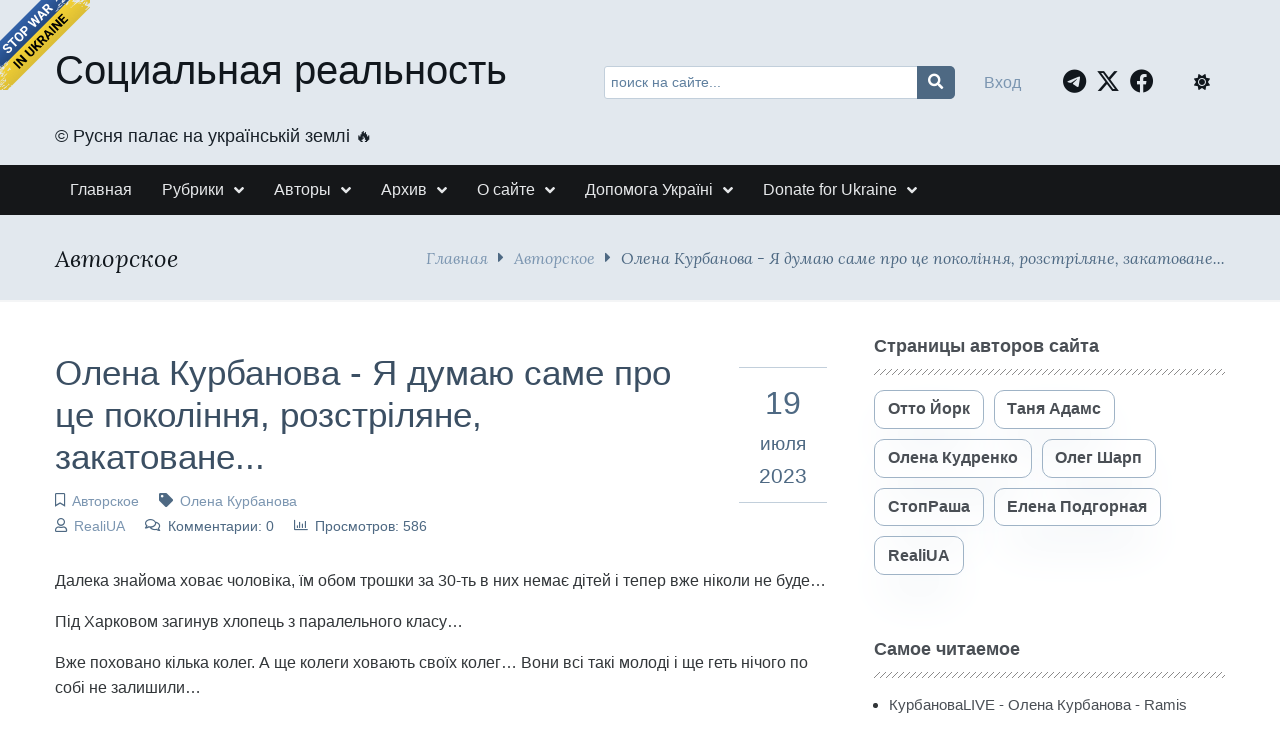

--- FILE ---
content_type: text/html; charset=UTF-8
request_url: https://www.srblog.co.ua/page/olena-kurbanova-ja-dumaju-same-pro-ce-pokolinnja-rozstriljane-zakatovane
body_size: 13824
content:
<!DOCTYPE html><html lang="ru" prefix="og: http://ogp.me/ns# fb: http://ogp.me/ns/fb#"><head><meta charset="UTF-8"><title>Олена Курбанова - Я думаю саме про це покоління, розстріляне, закатоване...</title><meta name="viewport" content="width=device-width, initial-scale=1, shrink-to-fit=no"><meta name="generator" content="MaxSite CMS"><meta name="description" content="Далека знайома ховає чоловіка, їм обом трошки за 30-ть в них немає дітей і тепер вже ніколи не буде… Під Харковом загинув хлопець з паралельного класу… Вже поховано кілька колег. А ще колеги ховають своїх колег… Вони всі такі молоді і ще геть нічого по собі не залишили… Інстаграм, ТікТок, Фейсбук - срач, собаки, жоби, море, діти - НЕКРОЛОГ, некролог, некролог, некролог, поховання…кожне фото, чорт та йому тільки 20-ть, як таке можливо йому тільки стукнуло 30-ть… Я думаю саме про це покоління, розстріляне, закатоване, у вогні загартоване, жертовне, нескорене, душею не загублене, але вбите! Це все моє покоління. Покоління, яке мало творити наступне покоління, а тепер наші попередники ховають своїх дітей, виховуючи осиротілих чужих дітей або ще гірше - на могилі самі, бо їхні діти віддали своє життя, не народивши нове… Якщо десь і є море сліз, то це наше море. Якщо біль колись і можна вгамувати, то нам і життя для цього мало буде. Якщо життя і вартує чогось - то тільки запеклої боротьби, помсти, нищення, вічної пам&#039;яті та кари ворогові! Ні, ворог вбиває не чужого воїна - він вириває хребет нації, сердце народу, майбутнє країни! Твоєї країни і твоєї нації! Це я пишу не тільки Вам, це я"><link rel="icon" href="https://www.srblog.co.ua/uploads/favicons/favicon.ico" type="image/png"><link rel="canonical" href="https://www.srblog.co.ua/page/olena-kurbanova-ja-dumaju-same-pro-ce-pokolinnja-rozstriljane-zakatovane"><link rel="alternate" type="application/rss+xml" title="Все новые записи" href="https://www.srblog.co.ua/feed"><link rel="alternate" type="application/rss+xml" title="Все новые комментарии" href="https://www.srblog.co.ua/comments/feed"><link rel="alternate" type="application/rss+xml" title="Комментарии этой записи" href="https://www.srblog.co.ua/page/olena-kurbanova-ja-dumaju-same-pro-ce-pokolinnja-rozstriljane-zakatovane/feed"><link rel="stylesheet" href="https://www.srblog.co.ua/application/maxsite/templates/mf/assets/css/berry/berry.css"><link rel="stylesheet" href="https://www.srblog.co.ua/application/maxsite/templates/mf/assets/css/themes/blue-gray.css"><script src="https://www.srblog.co.ua/application/maxsite/templates/mf/assets/js/berry.js"></script><link rel="stylesheet" href="https://www.srblog.co.ua/application/maxsite/templates/mf/assets/css/berry/dark.css"><link rel="stylesheet" href="https://www.srblog.co.ua/application/maxsite/templates/mf/assets/css/mf.css"><link rel="stylesheet" href="https://www.srblog.co.ua/application/maxsite/templates/mf/assets/css/mfont.css"><style>body{font-family:Arial,sans-serif}</style><script src="https://www.srblog.co.ua/application/maxsite/templates/mf/assets/js/jquery.min.js"></script><meta property="og:type" content="article"><meta property="og:title" content="Олена Курбанова - Я думаю саме про це покоління, розстріляне, закатоване..."><meta property="og:description" content="Далека знайома ховає чоловіка, їм обом трошки за 30-ть в них немає дітей і тепер вже ніколи не буде… Під Харковом загинув хлопець з паралельного класу… Вже поховано кілька колег. А ще колеги ховають своїх колег… Вони всі такі молоді і ще геть нічого по собі не залишили… Інстаграм, ТікТок, Фейсбук - срач, собаки, жоби, море, діти - НЕКРОЛОГ, некролог, некролог, некролог, поховання…кожне фото, чорт та йому тільки 20-ть, як таке можливо йому тільки стукнуло 30-ть… Я думаю саме про це покоління, розстріляне, закатоване, у вогні загартоване, жертовне, нескорене, душею не загублене, але вбите! Це все моє покоління. Покоління, яке мало творити наступне покоління, а тепер наші попередники ховають своїх дітей, виховуючи осиротілих чужих дітей або ще гірше - на могилі самі, бо їхні діти віддали своє життя, не народивши нове… Якщо десь і є море сліз, то це наше море. Якщо біль колись і можна вгамувати, то нам і життя для цього мало буде. Якщо життя і вартує чогось - то тільки запеклої боротьби, помсти, нищення, вічної пам&#039;яті та кари ворогові! Ні, ворог вбиває не чужого воїна - він вириває хребет нації, сердце народу, майбутнє країни! Твоєї країни і твоєї нації! Це я пишу не тільки Вам, це я"><meta property="og:url" content="https://www.srblog.co.ua/page/olena-kurbanova-ja-dumaju-same-pro-ce-pokolinnja-rozstriljane-zakatovane"><meta property="og:locale" content="ru_RU"><meta property="og:site_name" content="Социальная реальность"><meta property="twitter:title" content="Олена Курбанова - Я думаю саме про це покоління, розстріляне, закатоване..."><meta property="twitter:description" content="Далека знайома ховає чоловіка, їм обом трошки за 30-ть в них немає дітей і тепер вже ніколи не буде… Під Харковом загинув хлопець з паралельного класу… Вже поховано кілька колег. А ще колеги ховають своїх колег… Вони всі такі молоді і ще геть нічого по собі не залишили… Інстаграм, ТікТок, Фейсбук - срач, собаки, жоби, море, діти - НЕКРОЛОГ, некролог, некролог, некролог, поховання…кожне фото, чорт та йому тільки 20-ть, як таке можливо йому тільки стукнуло 30-ть… Я думаю саме про це покоління, розстріляне, закатоване, у вогні загартоване, жертовне, нескорене, душею не загублене, але вбите! Це все моє покоління. Покоління, яке мало творити наступне покоління, а тепер наші попередники ховають своїх дітей, виховуючи осиротілих чужих дітей або ще гірше - на могилі самі, бо їхні діти віддали своє життя, не народивши нове… Якщо десь і є море сліз, то це наше море. Якщо біль колись і можна вгамувати, то нам і життя для цього мало буде. Якщо життя і вартує чогось - то тільки запеклої боротьби, помсти, нищення, вічної пам&#039;яті та кари ворогові! Ні, ворог вбиває не чужого воїна - він вириває хребет нації, сердце народу, майбутнє країни! Твоєї країни і твоєї нації! Це я пишу не тільки Вам, це я"><meta property="twitter:url" content="https://www.srblog.co.ua/page/olena-kurbanova-ja-dumaju-same-pro-ce-pokolinnja-rozstriljane-zakatovane"><meta property="twitter:domain" content="https://www.srblog.co.ua/"><meta property="twitter:site" content="@StopRasha"><meta property="twitter:creator" content="@StopRasha"><meta property="og:image" content="https://www.srblog.co.ua/uploads/_pages/5668/mini/photo_2023-07-18_19-10-45_inpixio-900-600.jpg"><meta property="og:image:width" content="900"><meta property="og:image:height" content="600"><meta property="twitter:image" content="https://www.srblog.co.ua/uploads/_pages/5668/mini/photo_2023-07-18_19-10-45_inpixio-900-600.jpg"><meta property="twitter:card" content="summary_large_image"><link rel="stylesheet" href="https://www.srblog.co.ua/application/maxsite/templates/mf/assets/css/menu/menu1.css"><link rel="stylesheet" href="https://www.srblog.co.ua/application/maxsite/templates/mf/assets/css/fonts/lora.css"><link rel="stylesheet" href="https://www.srblog.co.ua/application/maxsite/templates/mf/assets/css/fonts/opensans.css"><link rel="stylesheet" href="https://www.srblog.co.ua/application/maxsite/templates/mf/assets/css/fonts/robotoslab.css"><!-- Global site tag (gtag.js) - Google Analytics --><script async src="https://www.googletagmanager.com/gtag/js?id=G-1BGQXS4P30"></script><script>
  window.dataLayer = window.dataLayer || [];
  function gtag(){dataLayer.push(arguments);}
  gtag('js', new Date());

  gtag('config', 'G-1BGQXS4P30');
</script><script type="text/javascript">
    (function(c,l,a,r,i,t,y){
        c[a]=c[a]||function(){(c[a].q=c[a].q||[]).push(arguments)};
        t=l.createElement(r);t.async=1;t.src="https://www.clarity.ms/tag/"+i;
        y=l.getElementsByTagName(r)[0];y.parentNode.insertBefore(t,y);
    })(window, document, "clarity", "script", "d0cy9iftmk");
</script><script type='text/javascript' src='https://platform-api.sharethis.com/js/sharethis.js#property=5f22f66cef19d300120e566c&product=sop' async='async'></script><script type="text/javascript">
    function wpguruLink() {
        var istS = 'С сайта:'; // Слово должно находится в кавычках!
        var copyR = '© Социальная реальность'; // Слово должно находится в кавычках!
        var body_element = document.getElementsByTagName('body')[0];
        var choose = window.getSelection();
        var myLink = document.location.href;
        var authorLink = "<br /><br />" + istS + ' ' + "<a href='"+myLink+"'>"+myLink+"</a><br />" + copyR;
        var copytext = choose + authorLink;
        var addDiv = document.createElement('div');
        addDiv.style.position='absolute';
        addDiv.style.left='-99999px';
        body_element.appendChild(addDiv);
        addDiv.innerHTML = copytext;
        choose.selectAllChildren(addDiv);
        window.setTimeout(function() {
            body_element.removeChild(addDiv);
        },0);
    }
    document.oncopy = wpguruLink;
</script><link rel="stylesheet" href="https://cdnjs.cloudflare.com/ajax/libs/font-awesome/6.7.2/css/all.min.css" integrity="sha512-Evv84Mr4kqVGRNSgIGL/F/aIDqQb7xQ2vcrdIwxfjThSH8CSR7PBEakCr51Ck+w+/U6swU2Im1vVX0SVk9ABhg==" crossorigin="anonymous" referrerpolicy="no-referrer" /><link rel="preload" href="https://www.srblog.co.ua/application/maxsite/templates/mf/assets/js/alpine.min.js" as="script"></head><body class="mso-body-all mso-body-page"><!-- Google Tag Manager (noscript) --><noscript><iframe src="https://www.googletagmanager.com/ns.html?id=GTM-5NXH3D9"height="0" width="0" style="display:none;visibility:hidden"></iframe></noscript><!-- End Google Tag Manager (noscript) --><div class="layout-center-wrap bg-primary100 dark:bg-primary800 dark:t-primary200 pad10-tb"><div class="layout-wrap flex flex-wrap-tablet flex-vcenter"><div class="flex-grow2 w100-tablet"><div class="h1 t-primary950 dark:t-primary200 hover-t-secondary600 hover-no-underline links-no-color"><a href="https://www.srblog.co.ua/">Социальная реальность</a></div><div class="mar5-b t-primary900 dark:t-primary200 t110">&#169;&#65039; Русня палає на українській землі &#128293;</div> </div><div class="flex-grow3 pad10-rl pad0-tablet"><form x-data="{text: ''}" @submit.prevent="if (text > '') window.location.href = 'https://www.srblog.co.ua/search/' + encodeURIComponent(text.replace(/%20/g, '+'));" method="get"><div class="pos-relative"> <input x-model="text" class="w100 t90 form-input pad40-r" type="search" name="s" placeholder="поиск на сайте..."> <button class="pos-absolute pos0-t pos0-r im-search button button1 icon0 pad0-tb pad10-rl h100 lh100" style="border-radius: 0 5px 5px 0; transform: translateX(2px);" type="submit"></button></div></form></div><div class="flex-grow1 w100-tablet flex flex-vcenter mar5-tb"><div class="flex-grow1 t-center t-left-tablet"><div x-data="{modalShow: false}"><a @click.prevent="modalShow = true" href="https://www.srblog.co.ua/login">Вход</a><!-- / <a class="" href="https://www.srblog.co.ua/registration">Регистрация</a> --><div x-show="modalShow" x-transition:enter.opacity.duration.500ms x-transition:leave.opacity.duration.400ms class="pos-fixed pos0-l pos0-t h100 w100 z-index99 bg-op60" x-cloak><div @click.outside="modalShow = false" class="pos-absolute w100 w600px-max bg-gray50 dark:bg-primary700 dark:t-primary200 pad40-rl t-left pad50-tb bor-solid bor2 bor-primary300 rounded5 t-gray900" style="left: 50%; top: 30%; transform: translate(-50%, -50%);"><span @click="modalShow = false" class="pos-absolute pos10-r pos0-t t150 t-primary700 dark:t-primary200 hover-t-primary600 cursor-pointer t-arial">&times;</span><form method="post" action="https://www.srblog.co.ua/login" name="flogin"><input type="hidden" value="https://www.srblog.co.ua/page/olena-kurbanova-ja-dumaju-same-pro-ce-pokolinnja-rozstriljane-zakatovane" name="flogin_redirect"><input type="hidden" value="e93364b38ee843b7c8be417ec0f53568" name="flogin_session_id"><div><label><span>Логин (email): </span><input class="w100 form-input" type="text" value="" name="flogin_user" required ></label></div><div class="mar20-t"><label><span>Пароль: </span><input class="w100 form-input" type="password" value="" name="flogin_password" required ></label></div><div class="mar30-t"><span></span><button class="button button1 im-sign-in-alt" type="submit" name="flogin_submit">Войти</button> или <a href="https://www.srblog.co.ua/registration">зарегистрироваться</a></div></form></div></div></div></div><div class="t-right pad20-rl t-center-tablet"><a class="fa-brands fa-telegram t150 pad10-r t-primary950 hover-t-primary400 dark:t-primary200" target="_blank" rel="nofollow" title="Telegram" href="//t.me/stoprasha"></a><a class="fa-brands fa-x-twitter t150 pad10-r t-primary950 hover-t-primary400 dark:t-primary200" target="_blank" rel="nofollow" title="Twitter" href="//twitter.com/StopRasha"></a><a class="fa-brands fa-facebook t150 pad10-r t-primary950 hover-t-primary400 dark:t-primary200" target="_blank" rel="nofollow" title="Facebook" href="//www.facebook.com/RealiUA/"></a> </div><div class="flex-grow0 pad10-rl t-center-tablet"><span x-data="{isDark: localStorage.getItem(KEY_THEME_DARK) === 'dark'}" @click="isDark = toggleThemeDark();" :class="isDark ? 'fas fa-moon' : 'fas fa-sun'" class="b-inline icon0 mar5-r cursor-pointer t-primary950 hover-t-primary400 dark:t-primary200 dark:hover-t-primary400" title="Dark/Light"></span> </div></div></div></div><div class="layout-center-wrap bg-gray950 dark:bg-primary850 pad5-tb b-shadow-var pos-sticky pos0-t z-index9"><div class="layout-wrap flex flex-wrap-tablet"><nav class="menu1 menu1-tablet b-clearfix"><input class="menu-control" type="checkbox" id="toggle2937819973"><label class="menu-control t-right" for="toggle2937819973"><span class="button button1 im-bars mar5-tb">Меню</span> </label><ul class="menu menu-no-load menu-hover menu-tablet animation-fade animation-fast"><li class="first"><a href="https://www.srblog.co.ua/"><span>Главная</span></a></li><li class="group group-num-1 group-default"><a href="#"><span>Рубрики</span></a><ul><li class="group-first"><a href="https://www.srblog.co.ua/category/authors"><span>Авторское</span></a></li><li><a href="https://www.srblog.co.ua/category/videoblogi"><span>Видеоблоги</span></a></li><li><a href="https://www.srblog.co.ua/category/news"><span>Новини та Дайджести</span></a></li><li><a href="https://www.srblog.co.ua/category/textblog"><span>ТекстБлог</span></a></li><li><a href="https://www.srblog.co.ua/category/opinions"><span>Мнения</span></a></li><li><a href="https://www.srblog.co.ua/category/thoughts"><span>Brief</span></a></li><li><a href="https://www.srblog.co.ua/category/war"><span>Війна</span></a></li><li class="group-last"><a href="https://www.srblog.co.ua/category/history"><span>История</span></a></li></ul></li><li class="group group-num-2"><a href="#"><span>Авторы</span></a><ul><li class="group-first"><a href="https://www.srblog.co.ua/author/10"><span>Олена Кудренко</span></a></li><li><a href="https://www.srblog.co.ua/author/6"><span>Отто Йорк</span></a></li><li><a href="https://www.srblog.co.ua/author/9"><span>Таня Адамс</span></a></li><li><a href="https://www.srblog.co.ua/author/3"><span>СтопРаша</span></a></li><li><a href="https://www.srblog.co.ua/author/17"><span>Елена Подгорная</span></a></li><li><a href="https://www.srblog.co.ua/author/12"><span>Олег Шарп</span></a></li><li class="group-last"><a href="https://www.srblog.co.ua/author/11"><span>RealiUA</span></a></li></ul></li><li class="group group-num-3"><a href="#"><span>Архив</span></a><ul><li class="group-first"><a href="https://www.srblog.co.ua/sitemap"><span>Карта сайта</span></a></li><li class="group-last"><a href="https://www.srblog.co.ua/page/linki"><span>Ссылки</span></a></li></ul></li><li class="group group-num-4"><a href="#"><span>О сайте</span></a><ul><li class="group-first"><a href="https://www.srblog.co.ua/page/about"><span>О сайте</span></a></li><li><a href="https://www.srblog.co.ua/page/rules"><span>Правила сайта</span></a></li><li class="group-last"><a href="https://www.srblog.co.ua/page/policy"><span>Политика приватности</span></a></li></ul></li><li class="group group-num-5"><a href="#"><span>Допомога Україні</span></a><ul><li class="group-first"><a href="https://www.srblog.co.ua/page/donate"><span>Допомога армії</span></a></li><li class="group-last"><a href="https://www.srblog.co.ua/page/donate2"><span>Гуманітарна допомога українцям</span></a></li></ul></li><li class="group group-num-6"><a href="#"><span>Donate for Ukraine</span></a><ul><li class="group-first"><a href="https://www.srblog.co.ua/page/donate1"><span>Support the Armed Forces</span></a></li><li class="last group-last"><a href="https://www.srblog.co.ua/page/donate3"><span>Humanitarian Assistance to Ukrainians</span></a></li></ul></li> </ul></nav></div></div><div class="layout-center-wrap bg-primary100 dark:bg-primary800 bor2 bor-solid-b bor-gray50 dark:bor-gray500 pad20-tb"><div class="layout-wrap flex flex-wrap-tablet flex-vcenter "><div class="flex-grow1"><h4 class="mar0 t-lora t-italic t-primary950 dark:t-primary200">Авторское</h4></div><div class="flex-grow0 t-right mar10-tb t-lora t-italic t-primary600"><a href="https://www.srblog.co.ua/">Главная</a><i class="im-caret-right icon0 mar10-rl"></i><a href="https://www.srblog.co.ua/category/authors">Авторское</a><i class="im-caret-right icon0 mar10-rl"></i>Олена Курбанова - Я думаю саме про це покоління, розстріляне, закатоване...</div></div></div><div class="layout-center-wrap my-main-container"><div class="layout-wrap"><div class="flex flex-wrap-tablet my-container-content-sidebar"><div class="w66 w100-tablet"><div><div class="content"><div class="mso-type-page"><div class="mso-page-only"><article><header class="mar30-tb flex"><div class="w80"><h1 class="t-primary700 dark:t-primary200 mar20-t mar10-b t220">Олена Курбанова - Я думаю саме про це покоління, розстріляне, закатоване...</h1><span class="im-bookmark t-primary600 dark:t-primary400 link-no-color t90" title="Рубрика записи"><a href="https://www.srblog.co.ua/category/authors">Авторское</a></span><span class="im-tag mar20-l t-primary600 dark:t-primary400 link-no-color t90" title="Метка записи"><a href="https://www.srblog.co.ua/tag/%D0%9E%D0%BB%D0%B5%D0%BD%D0%B0+%D0%9A%D1%83%D1%80%D0%B1%D0%B0%D0%BD%D0%BE%D0%B2%D0%B0" rel="tag">Олена Курбанова</a></span><div><span class="im-user t-primary600 dark:t-primary400 link-no-color t90" title="Автор"><a href="https://www.srblog.co.ua/author/11">RealiUA</a></span><span class="im-comments mar20-l t-primary600 dark:t-primary400 link-no-color t90">Комментарии: 0</span><span class="im-chart-bar mar20-l t-primary600 dark:t-primary400 link-no-color t90">Просмотров: 586</span></div></div><!-- /div--><div class="flex-grow0 t-center t-primary600 bor1 bor-primary200 bor-solid-tb pad20-rl pad10-tb flex-as-center"><div class="t200">19</div><div class="t120">июля</div><div class="t130">2023</div></div><!-- /div--></header><div class="mso-page-content mso-type-page-content lightgallery1"><p>Далека знайома ховає чоловіка, їм обом трошки за 30-ть в них немає дітей і тепер вже ніколи не буде… </p><p>Під Харковом загинув хлопець з паралельного класу…</p><p><noindex><a id="cut"></a></noindex></p><p>Вже поховано кілька колег. А ще колеги ховають своїх колег… Вони всі такі молоді і ще геть нічого по собі не залишили… </p><p>Інстаграм, ТікТок, Фейсбук - срач, собаки, жоби, море, діти - НЕКРОЛОГ, некролог, некролог, некролог, поховання…кожне фото, чорт та йому тільки 20-ть, як таке можливо йому тільки стукнуло 30-ть…</p><p>Я думаю саме про це покоління, розстріляне, закатоване, у вогні загартоване, жертовне, нескорене, душею не загублене, але вбите! </p><p>Це все моє покоління. Покоління, яке мало творити наступне покоління, а тепер наші попередники ховають своїх дітей, виховуючи осиротілих чужих дітей або ще гірше - на могилі самі, бо їхні діти віддали своє життя, не народивши нове…</p><p>Якщо десь і є море сліз, то це наше море. Якщо біль колись і можна вгамувати, то нам і життя для цього мало буде. Якщо життя і вартує чогось - то тільки запеклої боротьби, помсти, нищення, вічної пам'яті та кари ворогові!</p><p>Ні, ворог вбиває не чужого воїна - він вириває хребет нації, сердце народу, майбутнє країни! Твоєї країни і твоєї нації!</p><p>Це я пишу не тільки Вам, це я пишу і собі - на згадку, на спомин, щоб не заблукати, аби не помилитись, аби не відступити і не розслабитись. </p><p>Аби пам'ятати, що війна не тільки для них і геть зовсім не за території…</p><p>Дякую, тобі друже, хоча ти мене і не знаєш, а я тебе не знаю, але дякую, що ти борешся за мене! </p><p>Слава ЗСУ!</p><hr><p><img class="center my-hover-img" src="https://www.srblog.co.ua/uploads/_pages/5668/photo_2023-07-18_19-10-45.jpg" alt="pic" title="pic"></p><hr><p><noindex><a href="https://www.srblog.co.ua/go/aHR0cHM6Ly93d3cuZmFjZWJvb2suY29tL2hlbGVuLmtvdmFs" rel="nofollow" target="_blank">Олена Курбанова</a></noindex></p><hr><div class="mso-clearfix"></div><div class="next-prev-page mso-clearfix t90 mar30-t hover-no-underline"><div class="b-left mar5-b"><a href="https://www.srblog.co.ua/page/sergej-klimovskij-v-nato-zapustili-boevoj-tanec-indejcev" title="Следующая запись"><i class="im-long-arrow-alt-left icon0 mar7-r"></i> Сергей Климовский - В НАТО запустили боевой танец индейцев</a></div><div class="b-right mar5-b"><a href="https://www.srblog.co.ua/page/anton-sanchenko-dajdzhest-18-lipnja-2023" title="Предыдущая запись">Антон Санченко - Дайджест 18 липня 2023 <i class="im-long-arrow-alt-right icon0 mar7-l"></i></a></div></div><aside><?php if (!defined('BASEPATH')) exit('No direct script access allowed'); ?><br><br><!-- ShareThis BEGIN --><div class="sharethis-inline-share-buttons"></div><!-- ShareThis END --><br><br><br><br><br><div class="mso-clearfix"></div><div class="hide-print mso-page-other-pages clearfix"><div class="t130 im-info-circle mar20-b">Другие записи сайта</div><div class="flex flex-wrap"><div class="w31 w49-tablet mar30-b links-no-color t-center lh120"><a class="my-hover-img" href="https://www.srblog.co.ua/page/opros-kak-rossijane-realno-otnosjatsja-k-ukraine" title="Опрос: как россияне реально относятся к Украине"><img class="w100" src="https://www.srblog.co.ua/uploads/_pages/2668/mini/photo_2021-04-21_08-42-34-640-480.jpg" alt="Опрос: как россияне реально относятся к Украине"><div></div></a><div class="mar5-t t90"><a href="https://www.srblog.co.ua/page/opros-kak-rossijane-realno-otnosjatsja-k-ukraine">Опрос: как россияне реально относятся к Украине</a></div></div><div class="w31 w49-tablet mar30-b links-no-color t-center lh120"><a class="my-hover-img" href="https://www.srblog.co.ua/page/za-shho-borolas-upa-14-zhovtnja-80-rokiv-stvorennja-povstanskoyi-armiyi" title="За що боролась УПА? 14 жовтня — 80 років створення повстанської армії"><img class="w100" src="https://www.srblog.co.ua/uploads/_pages/4983/mini/den-upa-800x445-640-480.jpg" alt="За що боролась УПА? 14 жовтня — 80 років створення повстанської армії"><div></div></a><div class="mar5-t t90"><a href="https://www.srblog.co.ua/page/za-shho-borolas-upa-14-zhovtnja-80-rokiv-stvorennja-povstanskoyi-armiyi">За що боролась УПА? 14 жовтня — 80 років створення повстанської армії</a></div></div><div class="w31 w49-tablet mar30-b links-no-color t-center lh120"><a class="my-hover-img" href="https://www.srblog.co.ua/page/elena-kudrenko-seraja-zona" title="Елена Кудренко - СЕРАЯ ЗОНА"><img class="w100" src="https://www.srblog.co.ua/uploads/_pages/1168/mini/84294605_800806060430267_4140498595335897088_n-640-480.jpg" alt="Елена Кудренко - СЕРАЯ ЗОНА"><div></div></a><div class="mar5-t t90"><a href="https://www.srblog.co.ua/page/elena-kudrenko-seraja-zona">Елена Кудренко - СЕРАЯ ЗОНА</a></div></div><div class="w31 w49-tablet mar30-b links-no-color t-center lh120"><a class="my-hover-img" href="https://www.srblog.co.ua/page/ksenija-kirillova-cifrovaja-tjurma" title="Ксения Кириллова - «Цифровая тюрьма»"><img class="w100" src="https://www.srblog.co.ua/uploads/_pages/2088/mini/russia-kremlin-moscow-640-480.jpg" alt="Ксения Кириллова - «Цифровая тюрьма»"><div></div></a><div class="mar5-t t90"><a href="https://www.srblog.co.ua/page/ksenija-kirillova-cifrovaja-tjurma">Ксения Кириллова - «Цифровая тюрьма»</a></div></div><div class="w31 w49-tablet mar30-b links-no-color t-center lh120"><a class="my-hover-img" href="https://www.srblog.co.ua/page/tanja-adams-ushherbnaja-naskvoz-smradnaja-ideologija-komunjak-dolzhna-byt-unichtozhena-raz-i-navsegda" title="Таня Адамс - Ущербная, насквозь смрадная идеология комуняк должна быть уничтожена раз и навсегда"><img class="w100" src="https://www.srblog.co.ua/uploads/mini/sr-640-480.png" alt="Таня Адамс - Ущербная, насквозь смрадная идеология комуняк должна быть уничтожена раз и навсегда"><div></div></a><div class="mar5-t t90"><a href="https://www.srblog.co.ua/page/tanja-adams-ushherbnaja-naskvoz-smradnaja-ideologija-komunjak-dolzhna-byt-unichtozhena-raz-i-navsegda">Таня Адамс - Ущербная, насквозь смрадная идеология комуняк должна быть уничтожена раз и навсегда</a></div></div><div class="w31 w49-tablet mar30-b links-no-color t-center lh120"><a class="my-hover-img" href="https://www.srblog.co.ua/page/otto-jork-moemu-gorodu-geroju-n-segodnja-osobenno-tjazhelo" title="Отто Йорк - Моему городу-герою N сегодня особенно тяжело"><img class="w100" src="https://www.srblog.co.ua/uploads/_pages/4759/mini/244398-640-480.jpg" alt="Отто Йорк - Моему городу-герою N сегодня особенно тяжело"><div></div></a><div class="mar5-t t90"><a href="https://www.srblog.co.ua/page/otto-jork-moemu-gorodu-geroju-n-segodnja-osobenno-tjazhelo">Отто Йорк - Моему городу-герою N сегодня особенно тяжело</a></div></div></div></div></aside></div><!-- /.mso-page-content mso-type-page-content--></article></div><!-- /.</article> /.mso-page-only--><div class="mso-type-page-comments"></div><!-- /div.mso-type-page-comments --></div><!-- /div.mso-type-page --></div> </div></div><div class="w30 w100-tablet mar20-l mar0-l-tablet"><div class="flex-tablet flex-wrap-tablet flex-jc-around-tablet" id="mso_show_sidebar1"><div class="mso-widget mso-widget_1 mso-widget_1_1 mso-text_block_widget mso-text_block_widget_authors"><div class="mso-widget-header"><span>Страницы авторов сайта</span></div><a class="button button-outline1 hover-t-primary100 hover-bg-primary950 dark: button button-outline2 dark:hover-bg-primary800 t100 t-bold rounded10 links-no-color hover-no-underline mar10-b b-shadow5 hover-b-shadow" href="https://www.srblog.co.ua/author/6">Отто Йорк</a><a class="button button-outline1 hover-t-primary100 hover-bg-primary950 dark: button button-outline2 dark:hover-bg-primary800 t100 t-bold rounded10 links-no-color hover-no-underline mar10-b mar10-l b-shadow5 hover-b-shadow" href="https://www.srblog.co.ua/author/9">Таня Адамс</a><a class="button button-outline1 hover-t-primary100 hover-bg-primary950 dark: button button-outline2 dark:hover-bg-primary800 t100 t-bold rounded10 links-no-color hover-no-underline b-shadow5 hover-b-shadow" href="https://www.srblog.co.ua/author/10">Олена Кудренко</a><a class="button button-outline1 hover-t-primary100 hover-bg-primary950 dark: button button-outline2 dark:hover-bg-primary800 t100 t-bold rounded10 links-no-color hover-no-underline mar10-l b-shadow5 hover-b-shadow" href="https://www.srblog.co.ua/author/12">Олег Шарп</a><a class="button button-outline1 hover-t-primary100 hover-bg-primary950 dark: button button-outline2 dark:hover-bg-primary800 t100 t-bold rounded10 links-no-color hover-no-underline mar10-t b-shadow5 hover-b-shadow" href="https://www.srblog.co.ua/author/3">СтопРаша</a><a class="button button-outline1 hover-t-primary100 hover-bg-primary950 dark: button button-outline2 dark:hover-bg-primary800 t100 t-bold rounded10 links-no-color hover-no-underline mar10-t mar10-l b-shadow5 hover-b-shadow" href="https://www.srblog.co.ua/author/17">Елена Подгорная</a><a class="button button-outline1 hover-t-primary100 hover-bg-primary950 dark: button button-outline2 dark:hover-bg-primary800 t100 t-bold rounded10 links-no-color hover-no-underline mar10-t b-shadow5 hover-b-shadow" href="https://www.srblog.co.ua/author/11">RealiUA</a></div><div class="mso-widget mso-widget_2 mso-widget_1_2 mso-page_views_widget mso-page_views_widget_1"><div class="mso-widget-header"><span>Самое читаемое</span></div><ul class="mso-widget-list"><li><a href="https://www.srblog.co.ua/page/kurbanovalive-olena-kurbanova-ramis-yunus-14012026" title="Просмотров в сутки: 21">КурбановаLIVE - Олена Курбанова - Ramis Yunus 14.01.2026</a> <sup>21</sup></li><li><a href="https://www.srblog.co.ua/page/aleksej-kopytko-o-tekushhem-momente-2" title="Просмотров в сутки: 16">Алексей Копытько - О текущем моменте</a> <sup>16</sup></li><li><a href="https://www.srblog.co.ua/page/sergej-klimovskij-maduro-skoro-potjanet-putina-na-dno" title="Просмотров в сутки: 11">Сергей Климовский - Мадуро скоро потянет “путина” на дно</a> <sup>11</sup></li><li><a href="https://www.srblog.co.ua/page/kurbanovalive-olena-kurbanova-ramis-yunus-07012026" title="Просмотров в сутки: 8">КурбановаLIVE - Олена Курбанова - Ramis Yunus 07.01.2026</a> <sup>8</sup></li><li><a href="https://www.srblog.co.ua/page/1418-dnej-vojny" title="Просмотров в сутки: 7">1418 дней войны</a> <sup>7</sup></li><li><a href="https://www.srblog.co.ua/page/sergej-klimovskij-plan-zelenskogo-trampa-i-varianty-moskvy" title="Просмотров в сутки: 6">Сергей Климовский - План Зеленского – Трампа и варианты Москвы</a> <sup>6</sup></li><li><a href="https://www.srblog.co.ua/page/film-andreja-caplienko-absoljutnoe-zlo-18" title="Просмотров в сутки: 6">Фильм Андрея Цаплиенко - АБСОЛЮТНОЕ ЗЛО (18+)</a> <sup>6</sup></li><li><a href="https://www.srblog.co.ua/page/kurbanovalive-olena-kurbanova-ramis-yunus-17122025" title="Просмотров в сутки: 5">КурбановаLIVE - Олена Курбанова - Ramis Yunus 17.12.2025</a> <sup>5</sup></li><li><a href="https://www.srblog.co.ua/page/kurbanovalive-olena-kurbanova-ramis-yunus-10122025" title="Просмотров в сутки: 5">КурбановаLIVE - Олена Курбанова - Ramis Yunus 10.12.2025</a> <sup>5</sup></li><li><a href="https://www.srblog.co.ua/page/jurij-hristenzen-8" title="Просмотров в сутки: 4">Юрий Христензен</a> <sup>4</sup></li></ul></div><div class="mso-widget mso-widget_3 mso-widget_1_3 mso-text_block_widget mso-text_block_widget_ad_sb_wid_1"><?php if (!defined('BASEPATH')) exit('No direct script access allowed'); ?><script async src="https://pagead2.googlesyndication.com/pagead/js/adsbygoogle.js?client=ca-pub-8709183868655841"
     crossorigin="anonymous"></script><!-- ad_sb_wid_1 --><ins class="adsbygoogle"style="display:block"data-ad-client="ca-pub-8709183868655841"data-ad-slot="7066291948"data-ad-format="auto"data-full-width-responsive="true"></ins><script>
     (adsbygoogle = window.adsbygoogle || []).push({});
</script></div><div class="mso-widget mso-widget_4 mso-widget_1_4 mso-last_pages_widget mso-last_pages_widget_1"><div class="mso-widget-header"><span>Последние записи</span></div><h5><a href="https://www.srblog.co.ua/page/aleksej-kopytko-o-tekushhem-momente-2" title="Алексей Копытько - О текущем моменте">Алексей Копытько - О текущем моменте</a></h5><p>17/01/2026</p><hr><h5><a href="https://www.srblog.co.ua/page/kurbanovalive-olena-kurbanova-ramis-yunus-14012026" title="КурбановаLIVE - Олена Курбанова - Ramis Yunus 14.01.2026">КурбановаLIVE - Олена Курбанова - Ramis Yunus 14.01.2026</a></h5><p>14/01/2026</p><hr><h5><a href="https://www.srblog.co.ua/page/1418-dnej-vojny" title="1418 дней войны">1418 дней войны</a></h5><p>11/01/2026</p><hr><h5><a href="https://www.srblog.co.ua/page/kurbanovalive-olena-kurbanova-ramis-yunus-07012026" title="КурбановаLIVE - Олена Курбанова - Ramis Yunus 07.01.2026">КурбановаLIVE - Олена Курбанова - Ramis Yunus 07.01.2026</a></h5><p>07/01/2026</p><hr><h5><a href="https://www.srblog.co.ua/page/sergej-klimovskij-maduro-skoro-potjanet-putina-na-dno" title="Сергей Климовский - Мадуро скоро потянет “путина” на дно">Сергей Климовский - Мадуро скоро потянет “путина” на дно</a></h5><p>07/01/2026</p><hr></div><div class="mso-widget mso-widget_5 mso-widget_1_5 mso-text_block_widget mso-text_block_widget_ad_sb_wid_2"><?php if (!defined('BASEPATH')) exit('No direct script access allowed'); ?><script async src="https://pagead2.googlesyndication.com/pagead/js/adsbygoogle.js?client=ca-pub-8709183868655841"
     crossorigin="anonymous"></script><!-- ad_sb_wid_2 --><ins class="adsbygoogle"style="display:block"data-ad-client="ca-pub-8709183868655841"data-ad-slot="7153921852"data-ad-format="auto"data-full-width-responsive="true"></ins><script>
     (adsbygoogle = window.adsbygoogle || []).push({});
</script></div><div class="mso-widget mso-widget_6 mso-widget_1_6 mso-category_widget mso-category_widget_0"><div class="mso-widget-header"><span>Рубрики</span></div><ul class="mso-widget-list"><li><a rel="nofollow" href="https://www.srblog.co.ua/category/news" title="Новини та Дайджести">Новини та Дайджести<sup>1534</sup></a></li><li><a rel="nofollow" href="https://www.srblog.co.ua/category/thoughts" title="Brief">Brief<sup>1104</sup></a></li><li><a rel="nofollow" href="https://www.srblog.co.ua/category/textblog" title="ТекстБлог">ТекстБлог<sup>1002</sup></a></li><li><a rel="nofollow" href="https://www.srblog.co.ua/category/opinions" title="Мнения">Мнения<sup>983</sup></a></li><li><a rel="nofollow" href="https://www.srblog.co.ua/category/videoblogi" title="Видеоблоги">Видеоблоги<sup>940</sup></a></li><li><a rel="nofollow" href="https://www.srblog.co.ua/category/authors" title="Авторское">Авторское<sup>737</sup></a></li><li><a rel="nofollow" href="https://www.srblog.co.ua/category/war" title="Війна">Війна<sup>288</sup></a></li><li><a rel="nofollow" href="https://www.srblog.co.ua/category/history" title="История">История<sup>117</sup></a></li></ul></div><div class="mso-widget mso-widget_7 mso-widget_1_7 mso-tagclouds_widget mso-tagclouds_widget_1"><div class="mso-widget-header"><span>Метки</span></div><div class="mso-tagclouds"><span style="font-size: 230%"><a href="https://www.srblog.co.ua/tag/%D0%A0%D0%BE%D0%BC%D0%B0%D0%BD+%D0%A6%D0%B8%D0%BC%D0%B1%D0%B0%D0%BB%D1%8E%D0%BA">Роман Цимбалюк</a><sub style="font-size: 12px;">681</sub></span> <span style="font-size: 224%"><a href="https://www.srblog.co.ua/tag/%D0%90%D0%BD%D1%82%D0%BE%D0%BD+%D0%A1%D0%B0%D0%BD%D1%87%D0%B5%D0%BD%D0%BA%D0%BE">Антон Санченко</a><sub style="font-size: 12px;">653</sub></span> <span style="font-size: 133%"><a href="https://www.srblog.co.ua/tag/%D0%A1%D0%B5%D1%80%D0%B3%D0%B5%D0%B9+%D0%9A%D0%BB%D0%B8%D0%BC%D0%BE%D0%B2%D1%81%D0%BA%D0%B8%D0%B9">Сергей Климовский</a><sub style="font-size: 12px;">211</sub></span> <span style="font-size: 126%"><a href="https://www.srblog.co.ua/tag/%D0%92%D0%BE%D0%BB%D0%BE%D0%B4%D0%B8%D0%BC%D0%B8%D1%80+%D0%92%E2%80%99%D1%8F%D1%82%D1%80%D0%BE%D0%B2%D0%B8%D1%87">Володимир В’ятрович</a><sub style="font-size: 12px;">176</sub></span> <span style="font-size: 120%"><a href="https://www.srblog.co.ua/tag/%D0%9E%D0%BB%D0%B5%D0%BD%D0%B0+%D0%9A%D1%83%D1%80%D0%B1%D0%B0%D0%BD%D0%BE%D0%B2%D0%B0">Олена Курбанова</a><sub style="font-size: 12px;">149</sub></span> <span style="font-size: 116%"><a href="https://www.srblog.co.ua/tag/%D0%90%D0%BB%D0%B5%D0%BA%D1%81%D0%B5%D0%B9+%D0%9A%D0%BE%D0%BF%D1%8B%D1%82%D1%8C%D0%BA%D0%BE">Алексей Копытько</a><sub style="font-size: 12px;">125</sub></span> <span style="font-size: 113%"><a href="https://www.srblog.co.ua/tag/Ramis+Yunus">Ramis Yunus</a><sub style="font-size: 12px;">114</sub></span> <span style="font-size: 110%"><a href="https://www.srblog.co.ua/tag/%D0%92%D1%96%D1%82%D0%B0%D0%BB%D1%96%D0%B9+%D0%9F%D0%BE%D1%80%D1%82%D0%BD%D0%B8%D0%BA%D0%BE%D0%B2">Віталій Портников</a><sub style="font-size: 12px;">99</sub></span> <span style="font-size: 110%"><a href="https://www.srblog.co.ua/tag/%D0%98%D0%B2%D0%B0%D0%BD+%D0%9B%D1%8E%D1%82%D1%8B%D0%B9">Иван Лютый</a><sub style="font-size: 12px;">98</sub></span> <span style="font-size: 105%"><a href="https://www.srblog.co.ua/tag/%D0%94%D0%BC%D0%B8%D1%82%D1%80%D0%BE+%D0%92%D0%BE%D0%B2%D0%BD%D1%8F%D0%BD%D0%BA%D0%BE">Дмитро Вовнянко</a><sub style="font-size: 12px;">73</sub></span> <span style="font-size: 102%"><a href="https://www.srblog.co.ua/tag/%D0%92%D0%B0%D0%BB%D0%B5%D0%BD%D1%82%D0%B8%D0%BD%D0%B0+%D0%95%D0%BC%D1%96%D0%BD%D0%BE%D0%B2%D0%B0">Валентина Емінова</a><sub style="font-size: 12px;">59</sub></span> <span style="font-size: 101%"><a href="https://www.srblog.co.ua/tag/%D0%9A%D0%B8%D1%80%D0%B8%D0%BB%D0%BB+%D0%94%D0%B0%D0%BD%D0%B8%D0%BB%D1%8C%D1%87%D0%B5%D0%BD%D0%BA%D0%BE">Кирилл Данильченко</a><sub style="font-size: 12px;">52</sub></span> <span style="font-size: 100%"><a href="https://www.srblog.co.ua/tag/%D0%A1%D0%B5%D1%80%D0%B3%D0%B5%D0%B9+%D0%90%D1%83%D1%81%D0%BB%D0%B5%D0%BD%D0%B4%D0%B5%D1%80">Сергей Ауслендер</a><sub style="font-size: 12px;">49</sub></span> <span style="font-size: 98%"><a href="https://www.srblog.co.ua/tag/%D0%92%D0%BE%D0%BB%D0%BE%D0%B4%D0%B8%D0%BC%D0%B8%D1%80+%D0%97%D0%B0%D0%B2%D0%B3%D0%BE%D1%80%D0%BE%D0%B4%D0%BD%D1%96%D0%B9">Володимир Завгородній</a><sub style="font-size: 12px;">42</sub></span> <span style="font-size: 98%"><a href="https://www.srblog.co.ua/tag/%D0%AE%D1%80%D0%B8%D0%B9+%D0%A5%D1%80%D0%B8%D1%81%D1%82%D0%B5%D0%BD%D0%B7%D0%B5%D0%BD">Юрий Христензен</a><sub style="font-size: 12px;">41</sub></span> <span style="font-size: 98%"><a href="https://www.srblog.co.ua/tag/%D0%9A%D0%BE%D1%81%D1%82%D1%8F%D0%BD%D1%82%D0%B8%D0%BD+%D0%9C%D0%B0%D1%88%D0%BE%D0%B2%D0%B5%D1%86%D1%8C">Костянтин Машовець</a><sub style="font-size: 12px;">40</sub></span> <span style="font-size: 98%"><a href="https://www.srblog.co.ua/tag/%D0%9E%D0%BB%D0%B5%D0%BA%D1%81%D1%96%D0%B9+%D0%9F%D0%B5%D1%82%D1%80%D0%BE%D0%B2">Олексій Петров</a><sub style="font-size: 12px;">40</sub></span> <span style="font-size: 97%"><a href="https://www.srblog.co.ua/tag/%D0%92%D0%B0%D0%BB%D0%B5%D1%80%D1%96%D0%B9+%D0%9F%D1%80%D0%BE%D0%B7%D0%B0%D0%BF%D0%B0%D1%81">Валерій Прозапас</a><sub style="font-size: 12px;">35</sub></span> <span style="font-size: 97%"><a href="https://www.srblog.co.ua/tag/%D0%94%D0%B5%D0%BD%D0%B8%D1%81+%D0%9A%D0%B0%D0%B7%D0%B0%D0%BD%D1%81%D0%BA%D0%B8%D0%B9">Денис Казанский</a><sub style="font-size: 12px;">34</sub></span> <span style="font-size: 96%"><a href="https://www.srblog.co.ua/tag/%D0%93%D0%BB%D1%96%D0%B1+%D0%91%D0%B0%D0%B1%D1%96%D1%87">Гліб Бабіч</a><sub style="font-size: 12px;">29</sub></span> <span style="font-size: 95%"><a href="https://www.srblog.co.ua/tag/%D0%91%D0%BE%D1%80%D0%B8%D1%81%D0%BB%D0%B0%D0%B2+%D0%91%D0%B5%D1%80%D0%B5%D0%B7%D0%B0">Борислав Береза</a><sub style="font-size: 12px;">24</sub></span> <span style="font-size: 94%"><a href="https://www.srblog.co.ua/tag/%D0%9E%D0%BB%D0%B5%D0%BD%D0%B0+%D0%94%D0%BE%D0%B1%D1%80%D0%BE%D0%B2%D0%BE%D0%BB%D1%8C%D1%81%D1%8C%D0%BA%D0%B0">Олена Добровольська</a><sub style="font-size: 12px;">21</sub></span> <span style="font-size: 94%"><a href="https://www.srblog.co.ua/tag/%D0%A2%D0%B0%D1%80%D0%B0%D1%81+%D0%A7%D0%BE%D1%80%D0%BD%D0%BE%D0%B2%D1%96%D0%BB">Тарас Чорновіл</a><sub style="font-size: 12px;">21</sub></span> <span style="font-size: 94%"><a href="https://www.srblog.co.ua/tag/%D0%90%D0%BB%D0%B5%D0%BA%D1%81%D0%B0%D0%BD%D0%B4%D1%80+%D0%91%D0%B0%D0%BB%D1%83">Александр Балу</a><sub style="font-size: 12px;">20</sub></span> <span style="font-size: 94%"><a href="https://www.srblog.co.ua/tag/%D0%9F%D0%B0%D0%B2%D0%B5%D0%BB+%D0%9A%D0%B0%D0%B7%D0%B0%D1%80%D0%B8%D0%BD">Павел Казарин</a><sub style="font-size: 12px;">19</sub></span> <span style="font-size: 94%"><a href="https://www.srblog.co.ua/tag/%D0%92%D1%96%D0%BA%D1%82%D0%BE%D1%80+%D0%A2%D0%B0%D1%80%D0%B0%D0%BD">Віктор Таран</a><sub style="font-size: 12px;">18</sub></span> <span style="font-size: 93%"><a href="https://www.srblog.co.ua/tag/%D0%90%D0%BB%D0%B5%D0%BA%D1%81%D0%B0%D0%BD%D0%B4%D1%80+%D0%9A%D0%BE%D0%B2%D0%B0%D0%BB%D0%B5%D0%BD%D0%BA%D0%BE">Александр Коваленко</a><sub style="font-size: 12px;">17</sub></span> <span style="font-size: 93%"><a href="https://www.srblog.co.ua/tag/%D0%9C%D0%B8%D1%80%D0%BE%D1%81%D0%BB%D0%B0%D0%B2+%D0%93%D0%B0%D0%B9">Мирослав Гай</a><sub style="font-size: 12px;">16</sub></span> <span style="font-size: 93%"><a href="https://www.srblog.co.ua/tag/%D0%9C%D0%B0%D1%80%D1%82%D0%B8%D0%BD+%D0%91%D1%80%D0%B5%D1%81%D1%82">Мартин Брест</a><sub style="font-size: 12px;">14</sub></span> <span style="font-size: 92%"><a href="https://www.srblog.co.ua/tag/%D0%9A%D0%B8%D1%80%D0%B8%D0%BB%D0%BB+%D0%A1%D0%B0%D0%B7%D0%BE%D0%BD%D0%BE%D0%B2">Кирилл Сазонов</a><sub style="font-size: 12px;">12</sub></span> <span style="font-size: 92%"><a href="https://www.srblog.co.ua/tag/%D0%AE%D1%80%D1%96%D0%B9+%D0%91%D0%BE%D0%B3%D0%B4%D0%B0%D0%BD%D0%BE%D0%B2">Юрій Богданов</a><sub style="font-size: 12px;">12</sub></span> <span style="font-size: 92%"><a href="https://www.srblog.co.ua/tag/%D0%A4%D0%B0%D1%88%D0%B8%D0%BA+%D0%94%D0%BE%D0%BD%D0%B5%D1%86%D1%8C%D0%BA%D0%B8%D0%B9">Фашик Донецький</a><sub style="font-size: 12px;">11</sub></span> <span style="font-size: 92%"><a href="https://www.srblog.co.ua/tag/%D0%90%D0%B3%D1%96%D1%8F+%D0%97%D0%B0%D0%B3%D1%80%D0%B5%D0%B1%D0%B5%D0%BB%D1%8C%D1%81%D1%8C%D0%BA%D0%B0">Агія Загребельська</a><sub style="font-size: 12px;">10</sub></span> <span style="font-size: 92%"><a href="https://www.srblog.co.ua/tag/%D0%AE%D1%80%D1%96%D0%B9+%D0%93%D1%83%D0%B4%D0%B8%D0%BC%D0%B5%D0%BD%D0%BA%D0%BE">Юрій Гудименко</a><sub style="font-size: 12px;">9</sub></span> <span style="font-size: 91%"><a href="https://www.srblog.co.ua/tag/Vasyl+Taras">Vasyl Taras</a><sub style="font-size: 12px;">8</sub></span> <span style="font-size: 91%"><a href="https://www.srblog.co.ua/tag/%D0%90%D0%BD%D0%B4%D1%80%D1%96%D0%B9+%D0%91%D0%B0%D1%83%D0%BC%D0%B5%D0%B9%D1%81%D1%82%D0%B5%D1%80">Андрій Баумейстер</a><sub style="font-size: 12px;">8</sub></span> <span style="font-size: 91%"><a href="https://www.srblog.co.ua/tag/%D0%A1%D0%BE%D1%84%D1%96%D1%8F+%D0%A4%D0%B5%D0%B4%D0%B8%D0%BD%D0%B0">Софія Федина</a><sub style="font-size: 12px;">7</sub></span> <span style="font-size: 91%"><a href="https://www.srblog.co.ua/tag/Alesha+Stupin">Alesha Stupin</a><sub style="font-size: 12px;">5</sub></span> <span style="font-size: 91%"><a href="https://www.srblog.co.ua/tag/Yigal+Levin">Yigal Levin</a><sub style="font-size: 12px;">5</sub></span> <span style="font-size: 91%"><a href="https://www.srblog.co.ua/tag/%D0%92%D0%B0%D0%BB%D0%B5%D1%80%D1%96%D0%B9+%D0%9A%D0%B0%D0%BB%D0%BD%D0%B8%D1%88">Валерій Калниш</a><sub style="font-size: 12px;">5</sub></span> <span style="font-size: 91%"><a href="https://www.srblog.co.ua/tag/%D0%9E%D0%BB%D0%B5%D0%BD%D0%B0+%D0%9C%D0%BE%D0%BD%D0%BE%D0%B2%D0%B0">Олена Монова</a><sub style="font-size: 12px;">5</sub></span> <span style="font-size: 91%"><a href="https://www.srblog.co.ua/tag/%D0%90%D0%BB%D0%B5%D0%BA%D1%81%D0%B0%D0%BD%D0%B4%D1%80+%D0%9A%D1%83%D1%88%D0%BD%D0%B0%D1%80%D1%8C">Александр Кушнарь</a><sub style="font-size: 12px;">4</sub></span> <span style="font-size: 91%"><a href="https://www.srblog.co.ua/tag/%D0%9C%D0%B8%D1%85%D0%B0%D0%B9%D0%BB%D0%BE+%D0%9F%D0%BE%D0%B4%D0%BE%D0%BB%D1%8F%D0%BA">Михайло Подоляк</a><sub style="font-size: 12px;">4</sub></span> <span style="font-size: 91%"><a href="https://www.srblog.co.ua/tag/%D0%9E%D0%BB%D0%B5%D0%BD%D0%B0+%D0%A2%D1%80%D0%B8%D0%B1%D1%83%D1%88%D0%BD%D0%B0">Олена Трибушна</a><sub style="font-size: 12px;">4</sub></span> <span style="font-size: 91%"><a href="https://www.srblog.co.ua/tag/%D0%A0%D0%BE%D0%BC%D0%B0%D0%BD+%D0%94%D0%BE%D0%BD%D1%96%D0%BA">Роман Донік</a><sub style="font-size: 12px;">4</sub></span> <span style="font-size: 90%"><a href="https://www.srblog.co.ua/tag/%D0%90%D0%BA%D1%96%D0%BC+%D0%93%D0%B0%D0%BB%D1%96%D0%BC%D0%BE%D0%B2">Акім Галімов</a><sub style="font-size: 12px;">3</sub></span> <span style="font-size: 90%"><a href="https://www.srblog.co.ua/tag/%D0%9A%D0%B0%D1%82%D0%B5%D1%80%D0%B8%D0%BD%D0%B0+%D0%92%D0%BE%D0%B4%D0%BE%D0%BD%D0%BE%D1%81%D0%BE%D0%B2%D0%B0">Катерина Водоносова</a><sub style="font-size: 12px;">3</sub></span> <span style="font-size: 90%"><a href="https://www.srblog.co.ua/tag/%D0%A0%D0%BE%D0%BC%D0%B0%D0%BD+%D0%A8%D1%80%D0%B0%D0%B9%D0%BA">Роман Шрайк</a><sub style="font-size: 12px;">3</sub></span> <span style="font-size: 90%"><a href="https://www.srblog.co.ua/tag/%D0%84%D0%B2%D0%B3%D0%B5%D0%BD+%D0%94%D0%B8%D0%BA%D0%B8%D0%B9">Євген Дикий</a><sub style="font-size: 12px;">2</sub></span> <span style="font-size: 90%"><a href="https://www.srblog.co.ua/tag/%D0%92%D0%B0%D0%BB%D0%B5%D1%80%D1%96%D0%B9+%D0%97%D0%B0%D0%BB%D1%83%D0%B6%D0%BD%D0%B8%D0%B9">Валерій Залужний</a><sub style="font-size: 12px;">2</sub></span> </div></div><div class="mso-widget mso-widget_8 mso-widget_1_8 mso-text_block_widget mso-text_block_widget_ad_sb_wid_3"><?php if (!defined('BASEPATH')) exit('No direct script access allowed'); ?><script async src="https://pagead2.googlesyndication.com/pagead/js/adsbygoogle.js?client=ca-pub-8709183868655841"
     crossorigin="anonymous"></script><!-- ad_sb_wid_3 --><ins class="adsbygoogle"style="display:block"data-ad-client="ca-pub-8709183868655841"data-ad-slot="4715460776"data-ad-format="auto"data-full-width-responsive="true"></ins><script>
     (adsbygoogle = window.adsbygoogle || []).push({});
</script></div></div></div></div></div></div><div class="layout-center-wrap bg-primary950 t-primary200 hide-print t90 pad30-tb links-no-color hover-no-color links-hover-t-primary100"><div class="layout-wrap flex flex-wrap"> <div class="w30 w45-tablet w100-tablet mar10-tb"> <h4 class="t-primary100">Случайные записи</h4><div><div class="mar15-tb flex"><a class="w100px-min" href="https://www.srblog.co.ua/page/helgi-sharp-zelene-balalajstvo" title="Helgi Sharp - Зелене балалайство"><img src="https://www.srblog.co.ua/uploads/_pages/773/mini/2081441-96-60.jpg" class="" alt="Helgi Sharp - Зелене балалайство"></a><div class="flex-grow1 mar10-l"><a href="https://www.srblog.co.ua/page/helgi-sharp-zelene-balalajstvo" title="Helgi Sharp - Зелене балалайство">Helgi Sharp - Зелене балалайство</a></div></div><div class="mar15-tb flex"><a class="w100px-min" href="https://www.srblog.co.ua/page/elena-kudrenko-uperlis-rogom" title="Елена Кудренко - Уперлись рогом"><img src="https://www.srblog.co.ua/uploads/_pages/1206/mini/84821702_808363606341179_6034962219530190848_o-96-60.jpg" class="" alt="Елена Кудренко - Уперлись рогом"></a><div class="flex-grow1 mar10-l"><a href="https://www.srblog.co.ua/page/elena-kudrenko-uperlis-rogom" title="Елена Кудренко - Уперлись рогом">Елена Кудренко - Уперлись рогом</a></div></div><div class="mar15-tb flex"><a class="w100px-min" href="https://www.srblog.co.ua/page/aleksej-kopytko-shtormit-dedushku" title="Алексей Копытько - Штормит дедушку"><img src="https://www.srblog.co.ua/uploads/_pages/6672/mini/354354444-96-60.webp" class="" alt="Алексей Копытько - Штормит дедушку"></a><div class="flex-grow1 mar10-l"><a href="https://www.srblog.co.ua/page/aleksej-kopytko-shtormit-dedushku" title="Алексей Копытько - Штормит дедушку">Алексей Копытько - Штормит дедушку</a></div></div><div class="mar15-tb flex"><a class="w100px-min" href="https://www.srblog.co.ua/page/ivan-ljutyj-ljutye-novosti-23092020" title="Иван Лютый - Лютые новости 23092020"><img src="https://www.srblog.co.ua/uploads/_pages/2106/mini/120140167_624049198482873_6264705995855581177_n-96-60.jpg" class="" alt="Иван Лютый - Лютые новости 23092020"></a><div class="flex-grow1 mar10-l"><a href="https://www.srblog.co.ua/page/ivan-ljutyj-ljutye-novosti-23092020" title="Иван Лютый - Лютые новости 23092020">Иван Лютый - Лютые новости 23092020</a></div></div><div class="mar15-tb flex"><a class="w100px-min" href="https://www.srblog.co.ua/page/valerija-kondratova-putin-napisal-statju-ob-ukraine-i-sovral-minimum-10-raz-na-samom-dele-bolshe" title="Валерия Кондратова - Путин написал статью об Украине. И соврал минимум 10 раз (на самом деле больше)"><img src="https://www.srblog.co.ua/uploads/_pages/2907/mini/20201223165248-9973-96-60.jpg" class="" alt="Валерия Кондратова - Путин написал статью об Украине. И соврал минимум 10 раз (на самом деле больше)"></a><div class="flex-grow1 mar10-l"><a href="https://www.srblog.co.ua/page/valerija-kondratova-putin-napisal-statju-ob-ukraine-i-sovral-minimum-10-raz-na-samom-dele-bolshe" title="Валерия Кондратова - Путин написал статью об Украине. И соврал минимум 10 раз (на самом деле больше)">Валерия Кондратова - Путин написал статью об Украине. И соврал минимум 10 раз (на самом деле больше)</a></div></div></div></div> <div class="w30 w45-tablet w100-tablet mar10-tb"> <h4 class="t-primary100">Метки</h4><div class="mso-tagclouds"><a class="mar5-r mar10-b pad5-tb pad10-rl b-inline bg-primary850 t-primary100 hover-bg-secondary750 hover-t-primary100 hover-no-underline" href="https://www.srblog.co.ua/tag/%D0%A0%D0%BE%D0%BC%D0%B0%D0%BD+%D0%A6%D0%B8%D0%BC%D0%B1%D0%B0%D0%BB%D1%8E%D0%BA" style="font-size: 90%">Роман Цимбалюк <sup>681</sup></a> <a class="mar5-r mar10-b pad5-tb pad10-rl b-inline bg-primary850 t-primary100 hover-bg-secondary750 hover-t-primary100 hover-no-underline" href="https://www.srblog.co.ua/tag/%D0%90%D0%BD%D1%82%D0%BE%D0%BD+%D0%A1%D0%B0%D0%BD%D1%87%D0%B5%D0%BD%D0%BA%D0%BE" style="font-size: 90%">Антон Санченко <sup>653</sup></a> <a class="mar5-r mar10-b pad5-tb pad10-rl b-inline bg-primary850 t-primary100 hover-bg-secondary750 hover-t-primary100 hover-no-underline" href="https://www.srblog.co.ua/tag/%D0%A1%D0%B5%D1%80%D0%B3%D0%B5%D0%B9+%D0%9A%D0%BB%D0%B8%D0%BC%D0%BE%D0%B2%D1%81%D0%BA%D0%B8%D0%B9" style="font-size: 90%">Сергей Климовский <sup>211</sup></a> <a class="mar5-r mar10-b pad5-tb pad10-rl b-inline bg-primary850 t-primary100 hover-bg-secondary750 hover-t-primary100 hover-no-underline" href="https://www.srblog.co.ua/tag/%D0%92%D0%BE%D0%BB%D0%BE%D0%B4%D0%B8%D0%BC%D0%B8%D1%80+%D0%92%E2%80%99%D1%8F%D1%82%D1%80%D0%BE%D0%B2%D0%B8%D1%87" style="font-size: 90%">Володимир В’ятрович <sup>176</sup></a> <a class="mar5-r mar10-b pad5-tb pad10-rl b-inline bg-primary850 t-primary100 hover-bg-secondary750 hover-t-primary100 hover-no-underline" href="https://www.srblog.co.ua/tag/%D0%9E%D0%BB%D0%B5%D0%BD%D0%B0+%D0%9A%D1%83%D1%80%D0%B1%D0%B0%D0%BD%D0%BE%D0%B2%D0%B0" style="font-size: 90%">Олена Курбанова <sup>149</sup></a> <a class="mar5-r mar10-b pad5-tb pad10-rl b-inline bg-primary850 t-primary100 hover-bg-secondary750 hover-t-primary100 hover-no-underline" href="https://www.srblog.co.ua/tag/%D0%90%D0%BB%D0%B5%D0%BA%D1%81%D0%B5%D0%B9+%D0%9A%D0%BE%D0%BF%D1%8B%D1%82%D1%8C%D0%BA%D0%BE" style="font-size: 90%">Алексей Копытько <sup>125</sup></a> <a class="mar5-r mar10-b pad5-tb pad10-rl b-inline bg-primary850 t-primary100 hover-bg-secondary750 hover-t-primary100 hover-no-underline" href="https://www.srblog.co.ua/tag/Ramis+Yunus" style="font-size: 90%">Ramis Yunus <sup>114</sup></a> <a class="mar5-r mar10-b pad5-tb pad10-rl b-inline bg-primary850 t-primary100 hover-bg-secondary750 hover-t-primary100 hover-no-underline" href="https://www.srblog.co.ua/tag/%D0%92%D1%96%D1%82%D0%B0%D0%BB%D1%96%D0%B9+%D0%9F%D0%BE%D1%80%D1%82%D0%BD%D0%B8%D0%BA%D0%BE%D0%B2" style="font-size: 90%">Віталій Портников <sup>99</sup></a> <a class="mar5-r mar10-b pad5-tb pad10-rl b-inline bg-primary850 t-primary100 hover-bg-secondary750 hover-t-primary100 hover-no-underline" href="https://www.srblog.co.ua/tag/%D0%98%D0%B2%D0%B0%D0%BD+%D0%9B%D1%8E%D1%82%D1%8B%D0%B9" style="font-size: 90%">Иван Лютый <sup>98</sup></a> <a class="mar5-r mar10-b pad5-tb pad10-rl b-inline bg-primary850 t-primary100 hover-bg-secondary750 hover-t-primary100 hover-no-underline" href="https://www.srblog.co.ua/tag/%D0%94%D0%BC%D0%B8%D1%82%D1%80%D0%BE+%D0%92%D0%BE%D0%B2%D0%BD%D1%8F%D0%BD%D0%BA%D0%BE" style="font-size: 90%">Дмитро Вовнянко <sup>73</sup></a> <a class="mar5-r mar10-b pad5-tb pad10-rl b-inline bg-primary850 t-primary100 hover-bg-secondary750 hover-t-primary100 hover-no-underline" href="https://www.srblog.co.ua/tag/%D0%92%D0%B0%D0%BB%D0%B5%D0%BD%D1%82%D0%B8%D0%BD%D0%B0+%D0%95%D0%BC%D1%96%D0%BD%D0%BE%D0%B2%D0%B0" style="font-size: 90%">Валентина Емінова <sup>59</sup></a> <a class="mar5-r mar10-b pad5-tb pad10-rl b-inline bg-primary850 t-primary100 hover-bg-secondary750 hover-t-primary100 hover-no-underline" href="https://www.srblog.co.ua/tag/%D0%9A%D0%B8%D1%80%D0%B8%D0%BB%D0%BB+%D0%94%D0%B0%D0%BD%D0%B8%D0%BB%D1%8C%D1%87%D0%B5%D0%BD%D0%BA%D0%BE" style="font-size: 90%">Кирилл Данильченко <sup>52</sup></a> <a class="mar5-r mar10-b pad5-tb pad10-rl b-inline bg-primary850 t-primary100 hover-bg-secondary750 hover-t-primary100 hover-no-underline" href="https://www.srblog.co.ua/tag/%D0%A1%D0%B5%D1%80%D0%B3%D0%B5%D0%B9+%D0%90%D1%83%D1%81%D0%BB%D0%B5%D0%BD%D0%B4%D0%B5%D1%80" style="font-size: 90%">Сергей Ауслендер <sup>49</sup></a> <a class="mar5-r mar10-b pad5-tb pad10-rl b-inline bg-primary850 t-primary100 hover-bg-secondary750 hover-t-primary100 hover-no-underline" href="https://www.srblog.co.ua/tag/%D0%92%D0%BE%D0%BB%D0%BE%D0%B4%D0%B8%D0%BC%D0%B8%D1%80+%D0%97%D0%B0%D0%B2%D0%B3%D0%BE%D1%80%D0%BE%D0%B4%D0%BD%D1%96%D0%B9" style="font-size: 90%">Володимир Завгородній <sup>42</sup></a> <a class="mar5-r mar10-b pad5-tb pad10-rl b-inline bg-primary850 t-primary100 hover-bg-secondary750 hover-t-primary100 hover-no-underline" href="https://www.srblog.co.ua/tag/%D0%AE%D1%80%D0%B8%D0%B9+%D0%A5%D1%80%D0%B8%D1%81%D1%82%D0%B5%D0%BD%D0%B7%D0%B5%D0%BD" style="font-size: 90%">Юрий Христензен <sup>41</sup></a> <a class="mar5-r mar10-b pad5-tb pad10-rl b-inline bg-primary850 t-primary100 hover-bg-secondary750 hover-t-primary100 hover-no-underline" href="https://www.srblog.co.ua/tag/%D0%9A%D0%BE%D1%81%D1%82%D1%8F%D0%BD%D1%82%D0%B8%D0%BD+%D0%9C%D0%B0%D1%88%D0%BE%D0%B2%D0%B5%D1%86%D1%8C" style="font-size: 90%">Костянтин Машовець <sup>40</sup></a> <a class="mar5-r mar10-b pad5-tb pad10-rl b-inline bg-primary850 t-primary100 hover-bg-secondary750 hover-t-primary100 hover-no-underline" href="https://www.srblog.co.ua/tag/%D0%9E%D0%BB%D0%B5%D0%BA%D1%81%D1%96%D0%B9+%D0%9F%D0%B5%D1%82%D1%80%D0%BE%D0%B2" style="font-size: 90%">Олексій Петров <sup>40</sup></a> <a class="mar5-r mar10-b pad5-tb pad10-rl b-inline bg-primary850 t-primary100 hover-bg-secondary750 hover-t-primary100 hover-no-underline" href="https://www.srblog.co.ua/tag/%D0%92%D0%B0%D0%BB%D0%B5%D1%80%D1%96%D0%B9+%D0%9F%D1%80%D0%BE%D0%B7%D0%B0%D0%BF%D0%B0%D1%81" style="font-size: 90%">Валерій Прозапас <sup>35</sup></a> <a class="mar5-r mar10-b pad5-tb pad10-rl b-inline bg-primary850 t-primary100 hover-bg-secondary750 hover-t-primary100 hover-no-underline" href="https://www.srblog.co.ua/tag/%D0%94%D0%B5%D0%BD%D0%B8%D1%81+%D0%9A%D0%B0%D0%B7%D0%B0%D0%BD%D1%81%D0%BA%D0%B8%D0%B9" style="font-size: 90%">Денис Казанский <sup>34</sup></a> <a class="mar5-r mar10-b pad5-tb pad10-rl b-inline bg-primary850 t-primary100 hover-bg-secondary750 hover-t-primary100 hover-no-underline" href="https://www.srblog.co.ua/tag/%D0%93%D0%BB%D1%96%D0%B1+%D0%91%D0%B0%D0%B1%D1%96%D1%87" style="font-size: 90%">Гліб Бабіч <sup>29</sup></a> </div></div> <div class="w30 w100-tablet mar10-tb"> <h4 class="t-primary100">Информация</h4> <div>Блуждая в потоках дезинформации, <br>каждый может найти свою… удобную для него правду.<br><hr>Власть искусного пропагандиста так велика, что он может придать человеческому мышлению любую требуемую форму, и даже самые развитые, самые независимые в своих взглядах люди не могут целиком избежать этого влияния, если их надолго изолировать от всех других источников информации.</div> </div> </div></div><div class="layout-center-wrap bg-primary950"><div class="layout-wrap flex flex-wrap"><div class="w3col w48-tablet w100-tablet t-center pad10"><!-- MyCounter v.2.0 --><script type="text/javascript"><!--
my_id = 169061;
my_width = 88;
my_height = 31;
my_alt = "MyCounter - счётчик и статистика (посетителей и хитов сегодня)";
//--></script><script type="text/javascript"
  src="https://get.mycounter.ua/counter2.0.js">
</script><noscript><a target="_blank" href="https://mycounter.ua/"><imgsrc="https://get.mycounter.ua/counter.php?id=169061"title="MyCounter - счётчик и статистика (посетителей и хитов сегодня)"alt="MyCounter - счётчик и статистика (посетителей и хитов сегодня)"width="88" height="31" border="0" /></a></noscript><!--/ MyCounter --></div><div class="w3col w96-tablet w100-tablet t-center pad10"><script type='text/javascript' id='clustrmaps' src='//cdn.clustrmaps.com/map_v2.js?cl=ffffff&w=300&t=tt&d=qaBIyhLk7lsGtYpBtzb85ibWRBEQKTkXn7sLbFWpeXY&co=11171d'></script></div><div class="w3col w48-tablet w100-tablet t-center pad10"><!-- I.UA counter --><a href="https://www.i.ua/" rel="nofollow" target="_blank" onclick="this.href='https://i.ua/r.php?226051';" title="Rated by I.UA"><script type="text/javascript"><!--
iS='http'+(window.location.protocol=='https:'?'s':'')+
'://r.i.ua/s?u226051&p118&n'+Math.random();
iD=document;if(!iD.cookie)iD.cookie="b=b; path=/";if(iD.cookie)iS+='&c1';
iS+='&d'+(screen.colorDepth?screen.colorDepth:screen.pixelDepth)
+"&w"+screen.width+'&h'+screen.height;
iT=iR=iD.referrer.replace(iP=/^[a-z]*:\/\//,'');iH=window.location.href.replace(iP,'');
((iI=iT.indexOf('/'))!=-1)?(iT=iT.substring(0,iI)):(iI=iT.length);
if(iT!=iH.substring(0,iI))iS+='&f'+escape(iR);
iS+='&r'+escape(iH);
iD.write('<img src="'+iS+'" border="0" width="88" height="31" />');
//--></script></a><!-- End of I.UA counter --><br><br></div></div> </div><div class="layout-center-wrap"><div class="flex flex-wrap flex-vcenter bg-primary950 t-white links-no-color"><div class="w3col w50-tablet w100-tablet flex-as-stretch t-center bg-primary950 pad10-rl pad20-tb flex flex-vcenter flex-hcenter"><h2 class="mar0 t-primary100 t110 hover-no-underline"><a href="https://www.srblog.co.ua/">СтопРаша</a></h2></div><div class="w3col w50-tablet w100-tablet pad50-tb pad10-rl b-flex flex-jc-center"><i class="fa-brands fa-telegram t180 pad10-r t-primary100 lh100"></i> <div><div><a href="https://t.me/stoprasha" target="_blank" rel="nofollow">Telegram</a></div></div></div> <div class="w3col w50-tablet w100-tablet pad50-tb pad10-rl b-flex flex-jc-center"><i class="fa-brands fa-x-twitter t180 pad10-r t-primary100 lh100"></i> <div><div><a href="https://twitter.com/StopRasha" target="_blank" rel="nofollow">Twitter</a></div></div></div><div class="w3col w50-tablet w100-tablet pad50-tb pad10-rl b-flex flex-jc-center"><i class="fa-brands fa-facebook t180 pad10-r t-primary100 lh100"></i><div><div><a href="https://www.facebook.com/RealiUA/" target="_blank" rel="nofollow">Facebook</a></div></div></div></div> </div><div class="layout-center-wrap bg-primary950 t-primary650 t90 pad20-tb links-no-color hide-print"><div class="layout-wrap">&copy; Социальная реальность | Jan. 2026 | <a href="https://www.srblog.co.ua/login">Вход</a></div></div><script type="application/ld+json">{"@context":"http://www.schema.org","@type":"BreadcrumbList","itemListElement":[[{"@type":"ListItem","position":1,"item":{"@type":"WebPage","@id":"https://www.srblog.co.ua/category/authors","name":"Авторское"}}]]}</script><script type="application/ld+json">{"@context":"http://schema.org","@type":"Article","headline":"Олена Курбанова - Я думаю саме про це покоління, розстріляне, закатоване...","author":"RealiUA","datePublished":"2023-07-19 06:42:15","dateModified":"2023-07-19 06:45:37","url":"https://www.srblog.co.ua/page/olena-kurbanova-ja-dumaju-same-pro-ce-pokolinnja-rozstriljane-zakatovane","mainEntityOfPage":"https://www.srblog.co.ua/page/olena-kurbanova-ja-dumaju-same-pro-ce-pokolinnja-rozstriljane-zakatovane","publisher":{"@type":"Organization","name":"Социальная реальность","logo":{"@type":"ImageObject","url":"https://www.srblog.co.ua/application/maxsite/templates/mf/assets/images/logos/Organization_logo.png"}},"articleSection":"Авторское","image":"https://www.srblog.co.ua/uploads/_pages/5668/photo_2023-07-18_19-10-45_inpixio.jpg"}</script><a href="https://bank.gov.ua/en/news/all/natsionalniy-bank-vidkriv-spetsrahunok-dlya-zboru-koshtiv-na-potrebi-armiyi" class="em-ribbon" style="position: absolute; left:0; top:0; width: 90px; height: 90px; background: url('http://stfalcon.github.io/stopwar/img/stop-war-in-ukraine.png'); z-index: 2013; border: 0;" title="Do something to stop this war! Russians are killing our children and civilians!" target="_blank"></a><script src="//www.srblog.co.ua/application/maxsite/plugins/lightbox/js/jquery.lightbox.js"></script><script>$(function(){lburl = '//www.srblog.co.ua/application/maxsite/plugins/lightbox/images/';$('div.gallery a').lightBox({imageLoading: lburl+'lightbox-ico-loading.gif',imageBtnClose: lburl+'lightbox-btn-close.gif',imageBtnPrev: lburl+'lightbox-btn-prev.gif',imageBtnNext: lburl+'lightbox-btn-next.gif',imageBlank: lburl+'lightbox-blank.gif',txtImage: 'Изображение',txtOf: 'из',});
$('a.lightbox').lightBox({imageLoading: lburl+'lightbox-ico-loading.gif',imageBtnClose: lburl+'lightbox-btn-close.gif',imageBtnPrev: lburl+'lightbox-btn-prev.gif',imageBtnNext: lburl+'lightbox-btn-next.gif',imageBlank: lburl+'lightbox-blank.gif',txtImage: 'Изображение',txtOf: 'из',});
});</script><link rel="stylesheet" href="//www.srblog.co.ua/application/maxsite/plugins/lightbox/css/jquery.lightbox-0.5.css"><script>window.addEventListener("load", () => {
$(".lightgallery").lightGallery({pause: 3000});
$(".lightgallery-thumb").lightGallery({thumbnail:true, selector:".gl", pause: 3000});
$(".lightgallery1").lightGallery({thumbnail:false, selector:".gl", pause: 3000});
});</script><script src="https://www.srblog.co.ua/application/maxsite/templates/mf/assets/js/alpine.min.js"></script><link rel="stylesheet" href="https://www.srblog.co.ua/application/maxsite/templates/mf/assets/css/profiles/fontawesome6-lazy.css"><script src="https://www.srblog.co.ua/application/maxsite/templates/mf/distr/lightgallery/js/lightgallery-all.min.js"></script><link rel="stylesheet" href="https://www.srblog.co.ua/application/maxsite/templates/mf/distr/lightgallery/css/lightgallery.css"><script src="https://www.srblog.co.ua/application/maxsite/templates/mf/assets/js/lazy/my.js"></script><script src="https://www.srblog.co.ua/application/maxsite/templates/mf/assets/js/lazy/wow.min.js"></script></body></html>

--- FILE ---
content_type: text/html; charset=utf-8
request_url: https://www.google.com/recaptcha/api2/aframe
body_size: 267
content:
<!DOCTYPE HTML><html><head><meta http-equiv="content-type" content="text/html; charset=UTF-8"></head><body><script nonce="vvLPuIw8SR5r6lt4sXVfzA">/** Anti-fraud and anti-abuse applications only. See google.com/recaptcha */ try{var clients={'sodar':'https://pagead2.googlesyndication.com/pagead/sodar?'};window.addEventListener("message",function(a){try{if(a.source===window.parent){var b=JSON.parse(a.data);var c=clients[b['id']];if(c){var d=document.createElement('img');d.src=c+b['params']+'&rc='+(localStorage.getItem("rc::a")?sessionStorage.getItem("rc::b"):"");window.document.body.appendChild(d);sessionStorage.setItem("rc::e",parseInt(sessionStorage.getItem("rc::e")||0)+1);localStorage.setItem("rc::h",'1768837971897');}}}catch(b){}});window.parent.postMessage("_grecaptcha_ready", "*");}catch(b){}</script></body></html>

--- FILE ---
content_type: text/css
request_url: https://www.srblog.co.ua/application/maxsite/templates/mf/assets/css/berry/berry.css
body_size: 32155
content:
/*! (c) Berry CSS, https://maxsite.org/berry */*,*::before,*::after{box-sizing:border-box}/*! normalize.css v8.0.1 | MIT License | github.com/necolas/normalize.css */html{line-height:1.15;-webkit-text-size-adjust:100%}body{margin:0}main{display:block}h1{font-size:2em;margin:.67em 0}hr{box-sizing:content-box;height:0;overflow:visible}pre{font-family:monospace,monospace;font-size:1em}a{background-color:transparent}abbr[title]{border-bottom:none;text-decoration:underline;text-decoration:underline dotted}b,strong{font-weight:bolder}code,kbd,samp{font-family:monospace,monospace;font-size:1em}small{font-size:80%}sub,sup{font-size:75%;line-height:0;position:relative;vertical-align:baseline}sub{bottom:-0.25em}sup{top:-0.5em}img{border-style:none}button,input,optgroup,select,textarea{font-size:100%;line-height:1.15;margin:0}button,input{overflow:visible}button,select{text-transform:none}button,[type=button],[type=reset],[type=submit]{-webkit-appearance:button}button::-moz-focus-inner,[type=button]::-moz-focus-inner,[type=reset]::-moz-focus-inner,[type=submit]::-moz-focus-inner{border-style:none;padding:0}button:-moz-focusring,[type=button]:-moz-focusring,[type=reset]:-moz-focusring,[type=submit]:-moz-focusring{outline:1px dotted ButtonText}fieldset{padding:.35em .75em .625em}legend{box-sizing:border-box;color:inherit;display:table;max-width:100%;padding:0;white-space:normal}progress{vertical-align:baseline}textarea{overflow:auto}[type=checkbox],[type=radio]{box-sizing:border-box;padding:0}[type=number]::-webkit-inner-spin-button,[type=number]::-webkit-outer-spin-button{height:auto}[type=search]{-webkit-appearance:textfield;outline-offset:-2px}[type=search]::-webkit-search-decoration{-webkit-appearance:none}::-webkit-file-upload-button{-webkit-appearance:button;font:inherit}details{display:block}summary{display:list-item}template{display:none}[hidden]{display:none}.animation-fade,.animation-fadeout,.animation-left,.animation-top,.animation-right,.animation-bottom,.animation-zoom,.animation-zoomout,.animation-bounce,.animation-rotatein,.animation-rotateout{animation-duration:.6s;animation-fill-mode:both}.animation-fast{animation-duration:.4s}.animation-slow{animation-duration:1.5s}.animation-infinite{animation-iteration-count:infinite}.animation-delay1s{animation-delay:1s}.animation-delay2s{animation-delay:2s}.animation-delay3s{animation-delay:3s}.animation-delay4s{animation-delay:4s}.animation-delay5s{animation-delay:5s}.animation-fade{animation-name:animationfade}@keyframes animationfade{from{opacity:0}to{opacity:1}}.animation-fadeout{animation-name:animationfadeout}@keyframes animationfadeout{from{opacity:1}to{opacity:0}}.animation-zoom{animation-name:animationzoom}@keyframes animationzoom{from{transform:scale(0)}to{transform:scale(1)}}.animation-zoomout{animation-name:animationzoomout}@keyframes animationzoomout{from{transform:scale(1)}to{transform:scale(0)}}.animation-top{animation-name:animationtop;position:relative}@keyframes animationtop{from{top:-300px;opacity:0}to{top:0;opacity:1}}.animation-left{animation-name:animationleft;position:relative}@keyframes animationleft{from{left:-300px;opacity:0}to{left:0;opacity:1}}.animation-right{animation-name:animationright;position:relative}@keyframes animationright{from{right:-300px;opacity:0}to{right:0;opacity:1}}.animation-bottom{animation-name:animationbottom;position:relative}@keyframes animationbottom{from{bottom:-300px;opacity:0}to{bottom:0;opacity:1}}.animation-bounce{animation-name:animationbounce;position:relative}@keyframes animationbounce{0%,100%,20%,50%,80%{transform:translateY(0)}40%{transform:translateY(-10px)}60%{transform:translateY(-5px)}}@keyframes animationrotateIn{from{transform-origin:center;transform:rotate3d(0, 0, 1, -200deg);opacity:0}to{transform-origin:center;transform:translate3d(0, 0, 0);opacity:1}}.animation-rotatein{animation-name:animationrotateIn}@keyframes animationrotateout{from{transform-origin:center;opacity:1}to{transform-origin:center;transform:rotate3d(0, 0, 1, 200deg);opacity:0}}.animation-rotateout{animation-name:animationrotateout}@keyframes animationping{0%{transform:scale(1);opacity:1}75%,100%{transform:scale(2);opacity:0}}.animation-ping{animation:animationping 1s cubic-bezier(0, 0, 0.2, 1) infinite}@keyframes animationspin{from{transform:rotate(0deg)}to{transform:rotate(360deg)}}.animation-spin{animation:animationspin 1s linear infinite}@keyframes animationpulse{0%,100%{opacity:1}50%{opacity:.3}}.animation-pulse{animation:animationpulse 2s cubic-bezier(0.4, 0, 0.6, 1) infinite}.bg-size-cover{background-size:cover}.bg-size-contain{background-size:contain}.bg-no-repeat{background-repeat:no-repeat}.bg-position-center{background-position:center}.bg-position-var{background-position:var(--bg-position, 50% 50%)}.bg-fixed{background-attachment:fixed}.badge,.badge-button{display:inline-block;text-align:center;line-height:1;transform:translate(0%, var(--badge-top, -50%));padding:var(--badge-padding, 5px);border-width:var(--badge-bor-width, 1px);border-style:var(--badge-bor-style, solid);border-radius:var(--badge-radius, 40%)}.badge-button{transform:translate(50%, -50%);position:absolute;top:0;right:0}.b-clearfix::after{display:block;content:"";clear:both}.b-clear{clear:both}.b-clear-right{clear:right}.b-clear-left{clear:left}.b-clear-none{clear:none}.b-right{float:right}.b-left{float:left}.b-float-none{float:none}@media((max-width: 768px)){.b-float-none-tablet{float:none}}.b-center{margin-left:auto;margin-right:auto}.b-hide{display:none}.b-hide-imp{display:none !important}.b-inline,.b-inline-block{display:inline-block}.b-block{display:block}.b-block-imp{display:block !important}.b-flex{display:flex}.b-inline-flex{display:inline-flex}.b-grid{display:grid}.b-inline-grid{display:inline-grid}.b-overlay{position:relative}.b-overlay:hover .b-overlay-text{opacity:1}.b-overlay .b-overlay-text{position:absolute;top:0;bottom:0;left:0;right:0;height:100%;width:100%;overflow:hidden;opacity:0;transition:var(--b-overlay-text-trans, 0.5s ease)}.b-overlay .b-overlay-text>div{position:absolute;width:100%}.bordered{border:var(--bordered, var(--primary200) 1px solid)}.bor-var{border-style:var(--bor-style, solid);border-width:var(--bor-width, 1px);border-color:var(--bor-color, #D4D7DD)}.bor-none,.dark .dark\:bor-none{border-style:none !important}.bor-none-tb,.bor-none-t{border-top-style:none !important}.bor-none-rl,.bor-none-r{border-right-style:none !important}.bor-none-tb,.bor-none-b{border-bottom-style:none !important}.bor-none-rl,.bor-none-l{border-left-style:none !important}.bor-currentColor{border-color:currentColor}.bor-solid{border-style:solid}.bor-solid-t{border-top-style:solid}.bor-solid-r{border-right-style:solid}.bor-solid-b{border-bottom-style:solid}.bor-solid-l{border-left-style:solid}.bor-solid-tb{border-top-style:solid;border-bottom-style:solid}.bor-solid-rl{border-right-style:solid;border-left-style:solid}.bor-dotted{border-style:dotted}.bor-dotted-t{border-top-style:dotted}.bor-dotted-r{border-right-style:dotted}.bor-dotted-b{border-bottom-style:dotted}.bor-dotted-l{border-left-style:dotted}.bor-dotted-tb{border-top-style:dotted;border-bottom-style:dotted}.bor-dotted-rl{border-right-style:dotted;border-left-style:dotted}.bor-dashed{border-style:dashed}.bor-dashed-t{border-top-style:dashed}.bor-dashed-r{border-right-style:dashed}.bor-dashed-b{border-bottom-style:dashed}.bor-dashed-l{border-left-style:dashed}.bor-dashed-tb{border-top-style:dashed;border-bottom-style:dashed}.bor-dashed-rl{border-right-style:dashed;border-left-style:dashed}.bor-double{border-style:double}.bor-double-t{border-top-style:double}.bor-double-r{border-right-style:double}.bor-double-b{border-bottom-style:double}.bor-double-l{border-left-style:double}.bor-double-tb{border-top-style:double;border-bottom-style:double}.bor-double-rl{border-right-style:double;border-left-style:double}.bor1{border-width:1px}.bor2{border-width:2px}.bor3{border-width:3px}.bor4{border-width:4px}.bor5{border-width:5px}@media(max-width: 768px){.bor-none-tablet{border-style:none !important}}.column-count1{column-count:1}.column-count2{column-count:2}.column-count3{column-count:3}.column-count4{column-count:4}.column-count5{column-count:5}.column-count6{column-count:6}.column-count7{column-count:7}@media((max-width: 768px)){.column-count1-tablet{column-count:1}.column-count2-tablet{column-count:2}.column-count3-tablet{column-count:3}.column-count4-tablet{column-count:4}.column-count5-tablet{column-count:5}.column-count6-tablet{column-count:6}.column-count7-tablet{column-count:7}}.column-gap10{column-gap:10px}.column-gap20{column-gap:20px}.column-gap30{column-gap:30px}.column-gap40{column-gap:40px}.column-gap50{column-gap:50px}.column-rule-var{column-rule:var(--column-rule-width, 1px) var(--column-rule-style, solid) var(--column-rule-color, #aaa)}.column-var{column-count:var(--column-count, 3);column-gap:var(--column-gap, 30px);column-rule:var(--column-rule, 1px solid #aaa)}.break-inside-auto{break-inside:auto}.break-inside-avoid{break-inside:avoid}.break-inside-avoid-page{break-inside:avoid-page}.break-inside-avoid-column{break-inside:avoid-column}.break-inside-avoid-region{break-inside:avoid-region}.cursor-pointer{cursor:pointer}.cursor-not-allowed{cursor:not-allowed}.pointer-none{pointer-events:none}.drop-cap:first-letter{float:left;font-size:3em;font-weight:bold;margin-right:.2em;margin-top:.2em;text-transform:uppercase;line-height:1}.filter-invert{filter:INVERT(var(--filter-invert, 100%))}.filter-sepia{filter:SEPIA(var(--filter-sepia, 100%))}.filter-gray{filter:grayscale(100%)}.hover-no-filter{transition:all .5s ease}.hover-no-filter::after,.hover-no-filter::before{transition:all .5s ease}.hover-no-filter:hover,.hover-no-filter:hover::after,.hover-no-filter:hover::before{filter:none;background:none;opacity:1}.flex{display:flex;justify-content:space-between;align-items:stretch}.flex-row{flex-direction:row}.flex-row-reverse{flex-direction:row-reverse}.flex-column{flex-direction:column}.flex-column-reverse{flex-direction:column-reverse}.flex-wrap{flex-wrap:wrap}.flex-wrap-reverse{flex-wrap:wrap-reverse}.flex-nowrap{flex-wrap:nowrap}.flex-jc-start{justify-content:flex-start}.flex-jc-end{justify-content:flex-end}.flex-jc-between{justify-content:space-between}.flex-jc-around{justify-content:space-around}.flex-jc-center,.flex-hcenter{justify-content:center}.flex-ai-start{align-items:flex-start}.flex-ai-end{align-items:flex-end}.flex-ai-baseline{align-items:baseline}.flex-ai-stretch{align-items:stretch}.flex-ai-center,.flex-vcenter{align-items:center}.flex-ac-start{align-content:flex-start}.flex-ac-end{align-content:flex-end}.flex-ac-center{align-content:center}.flex-ac-between{align-content:space-between}.flex-ac-around{align-content:space-around}.flex-ac-stretch{align-content:stretch}.flex-as-auto{align-self:auto}.flex-as-start{align-self:flex-start}.flex-as-end{align-self:flex-end}.flex-as-center{align-self:center}.flex-as-baseline{align-self:baseline}.flex-as-stretch{align-self:stretch}.flex-basis-var{flex-basis:var(--flex-basis, 150px)}.flex-basis50px{flex-basis:50px}.flex-basis100px{flex-basis:100px}.flex-basis150px{flex-basis:150px}.flex-order1{order:1}.flex-order2{order:2}.flex-order3{order:3}.flex-order4{order:4}.flex-order5{order:5}.flex-grow1{flex-grow:1}.flex-grow2{flex-grow:2}.flex-grow3{flex-grow:3}.flex-grow4{flex-grow:4}.flex-grow5{flex-grow:5}.flex-shrink1{flex-shrink:1}.flex-shrink2{flex-shrink:2}.flex-shrink3{flex-shrink:3}.flex-shrink4{flex-shrink:4}.flex-shrink5{flex-shrink:5}@media(max-width: 768px){.flex-tablet{display:flex;justify-content:space-between;align-items:stretch}.flex-wrap-tablet{flex-wrap:wrap}.flex-reverse-tablet{flex-direction:row-reverse}.flex-vcenter-tablet{align-items:center}.flex-hcenter-tablet{justify-content:center}.flex-order1-tablet{order:1}.flex-order2-tablet{order:2}.flex-order3-tablet{order:3}.flex-order4-tablet{order:4}.flex-order5-tablet{order:5}}.gr-linear-top{background:linear-gradient(to top, var(--gr-start, var(--primary600)), var(--gr-end, var(--primary800)))}.dark .dark\:gr-linear-top{background:linear-gradient(to top, var(--gr-start-dark, var(--primary800)), var(--gr-end-dark, var(--primary900)))}.gr-linear-right{background:linear-gradient(to right, var(--gr-start, var(--primary600)), var(--gr-end, var(--primary800)))}.dark .dark\:gr-linear-right{background:linear-gradient(to right, var(--gr-start-dark, var(--primary800)), var(--gr-end-dark, var(--primary900)))}.gr-linear-bottom{background:linear-gradient(to bottom, var(--gr-start, var(--primary600)), var(--gr-end, var(--primary800)))}.dark .dark\:gr-linear-bottom{background:linear-gradient(to bottom, var(--gr-start-dark, var(--primary800)), var(--gr-end-dark, var(--primary900)))}.gr-linear-left{background:linear-gradient(to left, var(--gr-start, var(--primary600)), var(--gr-end, var(--primary800)))}.dark .dark\:gr-linear-left{background:linear-gradient(to left, var(--gr-start-dark, var(--primary800)), var(--gr-end-dark, var(--primary900)))}.gr-linear-top-right{background:linear-gradient(to top right, var(--gr-start, var(--primary600)), var(--gr-end, var(--primary800)))}.dark .dark\:gr-linear-top-right{background:linear-gradient(to top right, var(--gr-start-dark, var(--primary800)), var(--gr-end-dark, var(--primary900)))}.gr-linear-top-left{background:linear-gradient(to top left, var(--gr-start, var(--primary600)), var(--gr-end, var(--primary800)))}.dark .dark\:gr-linear-top-left{background:linear-gradient(to top left, var(--gr-start-dark, var(--primary800)), var(--gr-end-dark, var(--primary900)))}.gr-linear-bottom-right{background:linear-gradient(to bottom right, var(--gr-start, var(--primary600)), var(--gr-end, var(--primary800)))}.dark .dark\:gr-linear-bottom-right{background:linear-gradient(to bottom right, var(--gr-start-dark, var(--primary800)), var(--gr-end-dark, var(--primary900)))}.gr-linear-bottom-left{background:linear-gradient(to bottom left, var(--gr-start, var(--primary600)), var(--gr-end, var(--primary800)))}.dark .dark\:gr-linear-bottom-left{background:linear-gradient(to bottom left, var(--gr-start-dark, var(--primary800)), var(--gr-end-dark, var(--primary900)))}.gr-radial-var{background:radial-gradient(var(--gr-shape, ellipse at center), var(--gr-start, var(--primary600)), var(--gr-end, var(--primary800)))}.dark .dark\:gr-radial-var{background:radial-gradient(var(--gr-shape-dark, ellipse at center), var(--gr-start-dark, var(--primary800)), var(--gr-end-dark, var(--primary900)))}.gr-radial-circle{background:radial-gradient(circle, var(--gr-start, var(--primary600)), var(--gr-end, var(--primary800)))}.dark .dark\:gr-radial-circle{background:radial-gradient(circle, var(--gr-start-dark, var(--primary800)), var(--gr-end-dark, var(--primary900)))}.gr-radial-ellipse{background:radial-gradient(ellipse, var(--gr-start, var(--primary600)), var(--gr-end, var(--primary800)))}.dark .dark\:gr-radial-ellipse{background:radial-gradient(ellipse, var(--gr-start-dark, var(--primary800)), var(--gr-end-dark, var(--primary900)))}.gr-radial-closest-side{background:radial-gradient(closest-side, var(--gr-start, var(--primary600)), var(--gr-end, var(--primary800)))}.dark .dark\:gr-radial-closest-side{background:radial-gradient(closest-side, var(--gr-start-dark, var(--primary800)), var(--gr-end-dark, var(--primary900)))}.gr-radial-closest-corner{background:radial-gradient(closest-corner, var(--gr-start, var(--primary600)), var(--gr-end, var(--primary800)))}.dark .dark\:gr-radial-closest-corner{background:radial-gradient(closest-corner, var(--gr-start-dark, var(--primary800)), var(--gr-end-dark, var(--primary900)))}.gr-radial-farthest-side{background:radial-gradient(farthest-side, var(--gr-start, var(--primary600)), var(--gr-end, var(--primary800)))}.dark .dark\:gr-radial-farthest-side{background:radial-gradient(farthest-side, var(--gr-start-dark, var(--primary800)), var(--gr-end-dark, var(--primary900)))}.gr-radial-farthest-corner{background:radial-gradient(farthest-corner, var(--gr-start, var(--primary600)), var(--gr-end, var(--primary800)))}.dark .dark\:gr-radial-farthest-corner{background:radial-gradient(farthest-corner, var(--gr-start-dark, var(--primary800)), var(--gr-end-dark, var(--primary900)))}.grid-var{display:grid;gap:var(--grid-gap, 0);grid-template-columns:var(--grid-columns, none);grid-template-rows:var(--grid-rows, none)}.grid-item-var{grid-column:var(--grid-item-column, auto/auto);grid-row:var(--grid-item-row, auto/auto)}.grid-1col{display:grid;grid-template-columns:var(--grid-columns, repeat(1, minmax(0, 2fr)));gap:var(--grid-gap, 0);grid-template-rows:var(--grid-rows, none)}.grid-2col{display:grid;grid-template-columns:var(--grid-columns, repeat(2, minmax(0, 2fr)));gap:var(--grid-gap, 0);grid-template-rows:var(--grid-rows, none)}.grid-3col{display:grid;grid-template-columns:var(--grid-columns, repeat(3, minmax(0, 2fr)));gap:var(--grid-gap, 0);grid-template-rows:var(--grid-rows, none)}.grid-4col{display:grid;grid-template-columns:var(--grid-columns, repeat(4, minmax(0, 2fr)));gap:var(--grid-gap, 0);grid-template-rows:var(--grid-rows, none)}.grid-5col{display:grid;grid-template-columns:var(--grid-columns, repeat(5, minmax(0, 2fr)));gap:var(--grid-gap, 0);grid-template-rows:var(--grid-rows, none)}.grid-6col{display:grid;grid-template-columns:var(--grid-columns, repeat(6, minmax(0, 2fr)));gap:var(--grid-gap, 0);grid-template-rows:var(--grid-rows, none)}.grid-7col{display:grid;grid-template-columns:var(--grid-columns, repeat(7, minmax(0, 2fr)));gap:var(--grid-gap, 0);grid-template-rows:var(--grid-rows, none)}.grid-8col{display:grid;grid-template-columns:var(--grid-columns, repeat(8, minmax(0, 2fr)));gap:var(--grid-gap, 0);grid-template-rows:var(--grid-rows, none)}.grid-9col{display:grid;grid-template-columns:var(--grid-columns, repeat(9, minmax(0, 2fr)));gap:var(--grid-gap, 0);grid-template-rows:var(--grid-rows, none)}.grid-10col{display:grid;grid-template-columns:var(--grid-columns, repeat(10, minmax(0, 2fr)));gap:var(--grid-gap, 0);grid-template-rows:var(--grid-rows, none)}.grid-11col{display:grid;grid-template-columns:var(--grid-columns, repeat(11, minmax(0, 2fr)));gap:var(--grid-gap, 0);grid-template-rows:var(--grid-rows, none)}.grid-12col{display:grid;grid-template-columns:var(--grid-columns, repeat(12, minmax(0, 2fr)));gap:var(--grid-gap, 0);grid-template-rows:var(--grid-rows, none)}@media(max-width: 768px){.grid-var-tablet{display:grid;gap:var(--grid-gap-tablet, var(--grid-gap, 0));grid-template-columns:var(--grid-columns-tablet, none);grid-template-rows:var(--grid-rows-tablet, none)}.grid-item-var-tablet{grid-column:var(--grid-item-column-tablet, auto/auto);grid-row:var(--grid-item-row-tablet, auto/auto)}.grid-1col-tablet{display:grid;grid-template-columns:var(--grid-columns-tablet, repeat(1, minmax(0, 2fr)));gap:var(--grid-gap-tablet, 0);grid-template-rows:var(--grid-rows-tablet, none)}.grid-2col-tablet{display:grid;grid-template-columns:var(--grid-columns-tablet, repeat(2, minmax(0, 2fr)));gap:var(--grid-gap-tablet, 0);grid-template-rows:var(--grid-rows-tablet, none)}.grid-3col-tablet{display:grid;grid-template-columns:var(--grid-columns-tablet, repeat(3, minmax(0, 2fr)));gap:var(--grid-gap-tablet, 0);grid-template-rows:var(--grid-rows-tablet, none)}.grid-4col-tablet{display:grid;grid-template-columns:var(--grid-columns-tablet, repeat(4, minmax(0, 2fr)));gap:var(--grid-gap-tablet, 0);grid-template-rows:var(--grid-rows-tablet, none)}.grid-5col-tablet{display:grid;grid-template-columns:var(--grid-columns-tablet, repeat(5, minmax(0, 2fr)));gap:var(--grid-gap-tablet, 0);grid-template-rows:var(--grid-rows-tablet, none)}.grid-6col-tablet{display:grid;grid-template-columns:var(--grid-columns-tablet, repeat(6, minmax(0, 2fr)));gap:var(--grid-gap-tablet, 0);grid-template-rows:var(--grid-rows-tablet, none)}.grid-7col-tablet{display:grid;grid-template-columns:var(--grid-columns-tablet, repeat(7, minmax(0, 2fr)));gap:var(--grid-gap-tablet, 0);grid-template-rows:var(--grid-rows-tablet, none)}.grid-8col-tablet{display:grid;grid-template-columns:var(--grid-columns-tablet, repeat(8, minmax(0, 2fr)));gap:var(--grid-gap-tablet, 0);grid-template-rows:var(--grid-rows-tablet, none)}.grid-9col-tablet{display:grid;grid-template-columns:var(--grid-columns-tablet, repeat(9, minmax(0, 2fr)));gap:var(--grid-gap-tablet, 0);grid-template-rows:var(--grid-rows-tablet, none)}.grid-10col-tablet{display:grid;grid-template-columns:var(--grid-columns-tablet, repeat(10, minmax(0, 2fr)));gap:var(--grid-gap-tablet, 0);grid-template-rows:var(--grid-rows-tablet, none)}.grid-11col-tablet{display:grid;grid-template-columns:var(--grid-columns-tablet, repeat(11, minmax(0, 2fr)));gap:var(--grid-gap-tablet, 0);grid-template-rows:var(--grid-rows-tablet, none)}.grid-12col-tablet{display:grid;grid-template-columns:var(--grid-columns-tablet, repeat(12, minmax(0, 2fr)));gap:var(--grid-gap-tablet, 0);grid-template-rows:var(--grid-rows-tablet, none)}}.gap0{gap:0px}.column-gap0{column-gap:0px}.row-gap0{row-gap:0px}.gap5{gap:5px}.column-gap5{column-gap:5px}.row-gap5{row-gap:5px}.gap7{gap:7px}.column-gap7{column-gap:7px}.row-gap7{row-gap:7px}.gap10{gap:10px}.column-gap10{column-gap:10px}.row-gap10{row-gap:10px}.gap15{gap:15px}.column-gap15{column-gap:15px}.row-gap15{row-gap:15px}.gap20{gap:20px}.column-gap20{column-gap:20px}.row-gap20{row-gap:20px}.gap25{gap:25px}.column-gap25{column-gap:25px}.row-gap25{row-gap:25px}.gap30{gap:30px}.column-gap30{column-gap:30px}.row-gap30{row-gap:30px}.gap40{gap:40px}.column-gap40{column-gap:40px}.row-gap40{row-gap:40px}.gap50{gap:50px}.column-gap50{column-gap:50px}.row-gap50{row-gap:50px}.gap100{gap:100px}.column-gap100{column-gap:100px}.row-gap100{row-gap:100px}.h100{height:100%}.h-auto{height:auto}.h10px{height:10px}.h10px-min{min-height:10px !important}.h10px-max{max-height:10px !important}.h15px{height:15px}.h15px-min{min-height:15px !important}.h15px-max{max-height:15px !important}.h20px{height:20px}.h20px-min{min-height:20px !important}.h20px-max{max-height:20px !important}.h30px{height:30px}.h30px-min{min-height:30px !important}.h30px-max{max-height:30px !important}.h40px{height:40px}.h40px-min{min-height:40px !important}.h40px-max{max-height:40px !important}.h50px{height:50px}.h50px-min{min-height:50px !important}.h50px-max{max-height:50px !important}.h60px{height:60px}.h60px-min{min-height:60px !important}.h60px-max{max-height:60px !important}.h70px{height:70px}.h70px-min{min-height:70px !important}.h70px-max{max-height:70px !important}.h100px{height:100px}.h100px-min{min-height:100px !important}.h100px-max{max-height:100px !important}.h200px{height:200px}.h200px-min{min-height:200px !important}.h200px-max{max-height:200px !important}.h300px{height:300px}.h300px-min{min-height:300px !important}.h300px-max{max-height:300px !important}.h400px{height:400px}.h400px-min{min-height:400px !important}.h400px-max{max-height:400px !important}.h500px{height:500px}.h500px-min{min-height:500px !important}.h500px-max{max-height:500px !important}.h50vh{height:50vh}.h50vh-min{min-height:50vh}.h50vh-max{max-height:50vh}.h100vh{height:100vh}.h100vh-min{min-height:100vh}.h100vh-max{max-height:100vh}@media(max-width: 768px){.h-auto-tablet{height:auto;min-height:0;max-height:none}}html .icon0:before{margin-right:0 !important}.icon-circle,.icon-square,.icon-rounded{line-height:2 !important;width:2em;height:2em;display:inline-block;text-align:center}.icon-circle:before,.icon-square:before,.icon-rounded:before{margin:0 !important;vertical-align:baseline}.icon-circle{border-radius:50%}.icon-rounded{border-radius:var(--icon-rounded-radius, 5px)}.icon-arrow-right::after{content:" →"}.icon-arrow-left::before{content:"← "}.icon-angle-right::after{content:" ›"}.icon-angle-left::before{content:"‹ "}.hover-img-scale{transition:all .5s ease}.hover-img-scale:hover{transform:scale3d(1.02, 1.02, 1.02)}.hover-img-shadow{transition:all .2s ease}.hover-img-shadow:hover{box-shadow:0 0 10px 0 rgba(0,0,0,.8)}.hover-img-opacity1{transition:all .5s ease}.hover-img-opacity1:hover{background-color:rgba(0,0,0,.2);opacity:.8}.hover-img-opacity2{transition:all .5s ease;opacity:.8}.hover-img-opacity2:hover{opacity:1}.hover-img-gray{transition:all .5s ease;filter:grayscale(100%)}.hover-img-gray:hover{filter:grayscale(0)}.hover-img-gray30{transition:all .5s ease;filter:grayscale(30%)}.hover-img-gray30:hover{filter:grayscale(0)}.hover-img-gray50{transition:all .5s ease;filter:grayscale(50%)}.hover-img-gray50:hover{filter:grayscale(0)}.hover-img-gray70{transition:all .5s ease;filter:grayscale(70%)}.hover-img-gray70:hover{filter:grayscale(0)}.hover-img-sepia{transition:all .5s ease;filter:sepia(100%)}.hover-img-sepia:hover{filter:none}.hover-img-sepia50{transition:all .5s ease;filter:sepia(50%)}.hover-img-sepia50:hover{filter:none}.layout-center-wrap{width:100%}.layout-center,.layout-center-wrap>.layout-wrap{width:100%;margin-right:auto;margin-left:auto;max-width:var(--layout-max-width, 1200px);padding-right:var(--layout-wrap-padding, 15px);padding-left:var(--layout-wrap-padding, 15px)}.layout-center-tablet,.layout-center-wrap-tablet>.layout-wrap{width:100%;margin-right:auto;margin-left:auto;max-width:768px;padding-right:var(--layout-wrap-padding, 15px);padding-left:var(--layout-wrap-padding, 15px)}.w-tablet{width:768px}.w-tablet-max{max-width:768px}.w-tablet-min{min-width:768px}.lh100{line-height:1}.lh110{line-height:1.1}.lh120{line-height:1.2}.lh130{line-height:1.3}.lh140{line-height:1.4}.lh150{line-height:1.5}.lh160{line-height:1.6}.lh170{line-height:1.7}.lh180{line-height:1.8}.lh190{line-height:1.9}.lh200{line-height:2}.lh100em{line-height:1em}.lh110em{line-height:1.1em}.lh120em{line-height:1.2em}.lh130em{line-height:1.3em}.lh150em{line-height:1.5em}.lh180em{line-height:1.8em}.lh200em{line-height:2em}a.hover-no-color:hover{color:inherit}a.hover-no-underline:hover{text-decoration:none}.hover-no-color a:hover{color:inherit}.hover-no-underline a:hover{text-decoration:none}.links-no-color a:not([class^=t-]):not([class*=" t-"]){color:inherit}.links-no-color-imp a{color:inherit !important}ul.list-unstyled{list-style:none;margin:0;padding-left:0}ul.list-inline{list-style:none;margin:0;padding-left:0}ul.list-inline>li{display:inline-block}ul.list-inside{list-style-position:inside}ul.list-outside{list-style-position:outside}ul.no-margin{padding-left:0;list-style-position:inside}ul.no-bullet{list-style:none}ul.square{list-style-type:square}ul.disc{list-style-type:disc}ul.circle{list-style-type:circle}.marker-none{list-style-type:none}.marker-hyphen{list-style-type:"- "}.marker-square{list-style-type:square}.marker-disc{list-style-type:disc}.marker-circle{list-style-type:circle}.marker-decimal{list-style-type:decimal}.object-fit-fill{object-fit:fill}.object-fit-contain{object-fit:contain}.object-fit-cover{object-fit:cover}.object-fit-scale-down{object-fit:scale-down}.object-fit-none{object-fit:none}.bg-transparent{background-color:transparent !important}.t-transparent{color:transparent !important}.bg-op-var{background-color:rgba(var(--bg-op-red, 0), var(--bg-op-green, 0), var(--bg-op-blue, 0), var(--bg-op, 0.7))}.bg-op-white-var{background-color:rgba(var(--bg-op-red, 255), var(--bg-op-green, 255), var(--bg-op-blue, 255), var(--bg-op, 0.7))}.opacity10,.hover-opacity10:hover{opacity:.1}.bg-op10,.hover-bg-op10:hover{background-color:rgba(0,0,0,.1)}.opacity20,.hover-opacity20:hover{opacity:.2}.bg-op20,.hover-bg-op20:hover{background-color:rgba(0,0,0,.2)}.opacity30,.hover-opacity30:hover{opacity:.3}.bg-op30,.hover-bg-op30:hover{background-color:rgba(0,0,0,.3)}.opacity40,.hover-opacity40:hover{opacity:.4}.bg-op40,.hover-bg-op40:hover{background-color:rgba(0,0,0,.4)}.opacity50,.hover-opacity50:hover{opacity:.5}.bg-op50,.hover-bg-op50:hover{background-color:rgba(0,0,0,.5)}.opacity60,.hover-opacity60:hover{opacity:.6}.bg-op60,.hover-bg-op60:hover{background-color:rgba(0,0,0,.6)}.opacity70,.hover-opacity70:hover{opacity:.7}.bg-op70,.hover-bg-op70:hover{background-color:rgba(0,0,0,.7)}.opacity80,.hover-opacity80:hover{opacity:.8}.bg-op80,.hover-bg-op80:hover{background-color:rgba(0,0,0,.8)}.opacity90,.hover-opacity90:hover{opacity:.9}.bg-op90,.hover-bg-op90:hover{background-color:rgba(0,0,0,.9)}.opacity100,.hover-opacity100:hover{opacity:1}.bg-op100,.hover-bg-op100:hover{background-color:#000}.pad0{padding:0!important}.pad0-t{padding-top:0!important}.pad0-r{padding-right:0!important}.pad0-b{padding-bottom:0!important}.pad0-l{padding-left:0!important}.pad0-tb{padding-top:0!important;padding-bottom:0!important}.pad0-rl{padding-right:0!important;padding-left:0!important}.pad1{padding:1px!important}.pad1-t{padding-top:1px!important}.pad1-r{padding-right:1px!important}.pad1-b{padding-bottom:1px!important}.pad1-l{padding-left:1px!important}.pad1-tb{padding-top:1px!important;padding-bottom:1px!important}.pad1-rl{padding-right:1px!important;padding-left:1px!important}.pad2{padding:2px!important}.pad2-t{padding-top:2px!important}.pad2-r{padding-right:2px!important}.pad2-b{padding-bottom:2px!important}.pad2-l{padding-left:2px!important}.pad2-tb{padding-top:2px!important;padding-bottom:2px!important}.pad2-rl{padding-right:2px!important;padding-left:2px!important}.pad3{padding:3px!important}.pad3-t{padding-top:3px!important}.pad3-r{padding-right:3px!important}.pad3-b{padding-bottom:3px!important}.pad3-l{padding-left:3px!important}.pad3-tb{padding-top:3px!important;padding-bottom:3px!important}.pad3-rl{padding-right:3px!important;padding-left:3px!important}.pad5{padding:5px!important}.pad5-t{padding-top:5px!important}.pad5-r{padding-right:5px!important}.pad5-b{padding-bottom:5px!important}.pad5-l{padding-left:5px!important}.pad5-tb{padding-top:5px!important;padding-bottom:5px!important}.pad5-rl{padding-right:5px!important;padding-left:5px!important}.pad6{padding:6px!important}.pad6-t{padding-top:6px!important}.pad6-r{padding-right:6px!important}.pad6-b{padding-bottom:6px!important}.pad6-l{padding-left:6px!important}.pad6-tb{padding-top:6px!important;padding-bottom:6px!important}.pad6-rl{padding-right:6px!important;padding-left:6px!important}.pad7{padding:7px!important}.pad7-t{padding-top:7px!important}.pad7-r{padding-right:7px!important}.pad7-b{padding-bottom:7px!important}.pad7-l{padding-left:7px!important}.pad7-tb{padding-top:7px!important;padding-bottom:7px!important}.pad7-rl{padding-right:7px!important;padding-left:7px!important}.pad8{padding:8px!important}.pad8-t{padding-top:8px!important}.pad8-r{padding-right:8px!important}.pad8-b{padding-bottom:8px!important}.pad8-l{padding-left:8px!important}.pad8-tb{padding-top:8px!important;padding-bottom:8px!important}.pad8-rl{padding-right:8px!important;padding-left:8px!important}.pad9{padding:9px!important}.pad9-t{padding-top:9px!important}.pad9-r{padding-right:9px!important}.pad9-b{padding-bottom:9px!important}.pad9-l{padding-left:9px!important}.pad9-tb{padding-top:9px!important;padding-bottom:9px!important}.pad9-rl{padding-right:9px!important;padding-left:9px!important}.pad10{padding:10px!important}.pad10-t{padding-top:10px!important}.pad10-r{padding-right:10px!important}.pad10-b{padding-bottom:10px!important}.pad10-l{padding-left:10px!important}.pad10-tb{padding-top:10px!important;padding-bottom:10px!important}.pad10-rl{padding-right:10px!important;padding-left:10px!important}.pad15{padding:15px!important}.pad15-t{padding-top:15px!important}.pad15-r{padding-right:15px!important}.pad15-b{padding-bottom:15px!important}.pad15-l{padding-left:15px!important}.pad15-tb{padding-top:15px!important;padding-bottom:15px!important}.pad15-rl{padding-right:15px!important;padding-left:15px!important}.pad20{padding:20px!important}.pad20-t{padding-top:20px!important}.pad20-r{padding-right:20px!important}.pad20-b{padding-bottom:20px!important}.pad20-l{padding-left:20px!important}.pad20-tb{padding-top:20px!important;padding-bottom:20px!important}.pad20-rl{padding-right:20px!important;padding-left:20px!important}.pad25{padding:25px!important}.pad25-t{padding-top:25px!important}.pad25-r{padding-right:25px!important}.pad25-b{padding-bottom:25px!important}.pad25-l{padding-left:25px!important}.pad25-tb{padding-top:25px!important;padding-bottom:25px!important}.pad25-rl{padding-right:25px!important;padding-left:25px!important}.pad30{padding:30px!important}.pad30-t{padding-top:30px!important}.pad30-r{padding-right:30px!important}.pad30-b{padding-bottom:30px!important}.pad30-l{padding-left:30px!important}.pad30-tb{padding-top:30px!important;padding-bottom:30px!important}.pad30-rl{padding-right:30px!important;padding-left:30px!important}.pad35{padding:35px!important}.pad35-t{padding-top:35px!important}.pad35-r{padding-right:35px!important}.pad35-b{padding-bottom:35px!important}.pad35-l{padding-left:35px!important}.pad35-tb{padding-top:35px!important;padding-bottom:35px!important}.pad35-rl{padding-right:35px!important;padding-left:35px!important}.pad40{padding:40px!important}.pad40-t{padding-top:40px!important}.pad40-r{padding-right:40px!important}.pad40-b{padding-bottom:40px!important}.pad40-l{padding-left:40px!important}.pad40-tb{padding-top:40px!important;padding-bottom:40px!important}.pad40-rl{padding-right:40px!important;padding-left:40px!important}.pad50{padding:50px!important}.pad50-t{padding-top:50px!important}.pad50-r{padding-right:50px!important}.pad50-b{padding-bottom:50px!important}.pad50-l{padding-left:50px!important}.pad50-tb{padding-top:50px!important;padding-bottom:50px!important}.pad50-rl{padding-right:50px!important;padding-left:50px!important}.pad60{padding:60px!important}.pad60-t{padding-top:60px!important}.pad60-r{padding-right:60px!important}.pad60-b{padding-bottom:60px!important}.pad60-l{padding-left:60px!important}.pad60-tb{padding-top:60px!important;padding-bottom:60px!important}.pad60-rl{padding-right:60px!important;padding-left:60px!important}.pad70{padding:70px!important}.pad70-t{padding-top:70px!important}.pad70-r{padding-right:70px!important}.pad70-b{padding-bottom:70px!important}.pad70-l{padding-left:70px!important}.pad70-tb{padding-top:70px!important;padding-bottom:70px!important}.pad70-rl{padding-right:70px!important;padding-left:70px!important}.pad80{padding:80px!important}.pad80-t{padding-top:80px!important}.pad80-r{padding-right:80px!important}.pad80-b{padding-bottom:80px!important}.pad80-l{padding-left:80px!important}.pad80-tb{padding-top:80px!important;padding-bottom:80px!important}.pad80-rl{padding-right:80px!important;padding-left:80px!important}.pad100{padding:100px!important}.pad100-t{padding-top:100px!important}.pad100-r{padding-right:100px!important}.pad100-b{padding-bottom:100px!important}.pad100-l{padding-left:100px!important}.pad100-tb{padding-top:100px!important;padding-bottom:100px!important}.pad100-rl{padding-right:100px!important;padding-left:100px!important}.mar0{margin:0!important}.mar0-t{margin-top:0!important}.mar0-r{margin-right:0!important}.mar0-b{margin-bottom:0!important}.mar0-l{margin-left:0!important}.mar0-tb{margin-top:0!important;margin-bottom:0!important}.mar0-rl{margin-right:0!important;margin-left:0!important}.mar1{margin:1px!important}.mar1-t{margin-top:1px!important}.mar1-r{margin-right:1px!important}.mar1-b{margin-bottom:1px!important}.mar1-l{margin-left:1px!important}.mar1-tb{margin-top:1px!important;margin-bottom:1px!important}.mar1-rl{margin-right:1px!important;margin-left:1px!important}.mar2{margin:2px!important}.mar2-t{margin-top:2px!important}.mar2-r{margin-right:2px!important}.mar2-b{margin-bottom:2px!important}.mar2-l{margin-left:2px!important}.mar2-tb{margin-top:2px!important;margin-bottom:2px!important}.mar2-rl{margin-right:2px!important;margin-left:2px!important}.mar3{margin:3px!important}.mar3-t{margin-top:3px!important}.mar3-r{margin-right:3px!important}.mar3-b{margin-bottom:3px!important}.mar3-l{margin-left:3px!important}.mar3-tb{margin-top:3px!important;margin-bottom:3px!important}.mar3-rl{margin-right:3px!important;margin-left:3px!important}.mar5{margin:5px!important}.mar5-t{margin-top:5px!important}.mar5-r{margin-right:5px!important}.mar5-b{margin-bottom:5px!important}.mar5-l{margin-left:5px!important}.mar5-tb{margin-top:5px!important;margin-bottom:5px!important}.mar5-rl{margin-right:5px!important;margin-left:5px!important}.mar6{margin:6px!important}.mar6-t{margin-top:6px!important}.mar6-r{margin-right:6px!important}.mar6-b{margin-bottom:6px!important}.mar6-l{margin-left:6px!important}.mar6-tb{margin-top:6px!important;margin-bottom:6px!important}.mar6-rl{margin-right:6px!important;margin-left:6px!important}.mar7{margin:7px!important}.mar7-t{margin-top:7px!important}.mar7-r{margin-right:7px!important}.mar7-b{margin-bottom:7px!important}.mar7-l{margin-left:7px!important}.mar7-tb{margin-top:7px!important;margin-bottom:7px!important}.mar7-rl{margin-right:7px!important;margin-left:7px!important}.mar8{margin:8px!important}.mar8-t{margin-top:8px!important}.mar8-r{margin-right:8px!important}.mar8-b{margin-bottom:8px!important}.mar8-l{margin-left:8px!important}.mar8-tb{margin-top:8px!important;margin-bottom:8px!important}.mar8-rl{margin-right:8px!important;margin-left:8px!important}.mar9{margin:9px!important}.mar9-t{margin-top:9px!important}.mar9-r{margin-right:9px!important}.mar9-b{margin-bottom:9px!important}.mar9-l{margin-left:9px!important}.mar9-tb{margin-top:9px!important;margin-bottom:9px!important}.mar9-rl{margin-right:9px!important;margin-left:9px!important}.mar10{margin:10px!important}.mar10-t{margin-top:10px!important}.mar10-r{margin-right:10px!important}.mar10-b{margin-bottom:10px!important}.mar10-l{margin-left:10px!important}.mar10-tb{margin-top:10px!important;margin-bottom:10px!important}.mar10-rl{margin-right:10px!important;margin-left:10px!important}.mar15{margin:15px!important}.mar15-t{margin-top:15px!important}.mar15-r{margin-right:15px!important}.mar15-b{margin-bottom:15px!important}.mar15-l{margin-left:15px!important}.mar15-tb{margin-top:15px!important;margin-bottom:15px!important}.mar15-rl{margin-right:15px!important;margin-left:15px!important}.mar20{margin:20px!important}.mar20-t{margin-top:20px!important}.mar20-r{margin-right:20px!important}.mar20-b{margin-bottom:20px!important}.mar20-l{margin-left:20px!important}.mar20-tb{margin-top:20px!important;margin-bottom:20px!important}.mar20-rl{margin-right:20px!important;margin-left:20px!important}.mar25{margin:25px!important}.mar25-t{margin-top:25px!important}.mar25-r{margin-right:25px!important}.mar25-b{margin-bottom:25px!important}.mar25-l{margin-left:25px!important}.mar25-tb{margin-top:25px!important;margin-bottom:25px!important}.mar25-rl{margin-right:25px!important;margin-left:25px!important}.mar30{margin:30px!important}.mar30-t{margin-top:30px!important}.mar30-r{margin-right:30px!important}.mar30-b{margin-bottom:30px!important}.mar30-l{margin-left:30px!important}.mar30-tb{margin-top:30px!important;margin-bottom:30px!important}.mar30-rl{margin-right:30px!important;margin-left:30px!important}.mar35{margin:35px!important}.mar35-t{margin-top:35px!important}.mar35-r{margin-right:35px!important}.mar35-b{margin-bottom:35px!important}.mar35-l{margin-left:35px!important}.mar35-tb{margin-top:35px!important;margin-bottom:35px!important}.mar35-rl{margin-right:35px!important;margin-left:35px!important}.mar40{margin:40px!important}.mar40-t{margin-top:40px!important}.mar40-r{margin-right:40px!important}.mar40-b{margin-bottom:40px!important}.mar40-l{margin-left:40px!important}.mar40-tb{margin-top:40px!important;margin-bottom:40px!important}.mar40-rl{margin-right:40px!important;margin-left:40px!important}.mar50{margin:50px!important}.mar50-t{margin-top:50px!important}.mar50-r{margin-right:50px!important}.mar50-b{margin-bottom:50px!important}.mar50-l{margin-left:50px!important}.mar50-tb{margin-top:50px!important;margin-bottom:50px!important}.mar50-rl{margin-right:50px!important;margin-left:50px!important}.mar60{margin:60px!important}.mar60-t{margin-top:60px!important}.mar60-r{margin-right:60px!important}.mar60-b{margin-bottom:60px!important}.mar60-l{margin-left:60px!important}.mar60-tb{margin-top:60px!important;margin-bottom:60px!important}.mar60-rl{margin-right:60px!important;margin-left:60px!important}.mar70{margin:70px!important}.mar70-t{margin-top:70px!important}.mar70-r{margin-right:70px!important}.mar70-b{margin-bottom:70px!important}.mar70-l{margin-left:70px!important}.mar70-tb{margin-top:70px!important;margin-bottom:70px!important}.mar70-rl{margin-right:70px!important;margin-left:70px!important}.mar80{margin:80px!important}.mar80-t{margin-top:80px!important}.mar80-r{margin-right:80px!important}.mar80-b{margin-bottom:80px!important}.mar80-l{margin-left:80px!important}.mar80-tb{margin-top:80px!important;margin-bottom:80px!important}.mar80-rl{margin-right:80px!important;margin-left:80px!important}.mar100{margin:100px!important}.mar100-t{margin-top:100px!important}.mar100-r{margin-right:100px!important}.mar100-b{margin-bottom:100px!important}.mar100-l{margin-left:100px!important}.mar100-tb{margin-top:100px!important;margin-bottom:100px!important}.mar100-rl{margin-right:100px!important;margin-left:100px!important}.mar-before0::before{margin-right:0px}.mar-before1::before{margin-right:1px}.mar-before2::before{margin-right:2px}.mar-before3::before{margin-right:3px}.mar-before4::before{margin-right:4px}.mar-before5::before{margin-right:5px}.mar-before6::before{margin-right:6px}.mar-before7::before{margin-right:7px}.mar-before8::before{margin-right:8px}.mar-before9::before{margin-right:9px}.mar-before10::before{margin-right:10px}.mar-before11::before{margin-right:11px}.mar-before12::before{margin-right:12px}.mar-before13::before{margin-right:13px}.mar-before14::before{margin-right:14px}.mar-before15::before{margin-right:15px}.mar-before20::before{margin-right:20px}.mar-before25::before{margin-right:25px}.mar-before30::before{margin-right:30px}@media(max-width: 768px){.mar0-tablet{margin:0!important}.mar0-t-tablet{margin-top:0!important}.mar0-r-tablet{margin-right:0!important}.mar0-b-tablet{margin-bottom:0!important}.mar0-l-tablet{margin-left:0!important}.mar0-tb-tablet{margin-top:0!important;margin-bottom:0!important}.mar0-rl-tablet{margin-right:0!important;margin-left:0!important}.mar5-tablet{margin:5px!important}.mar5-t-tablet{margin-top:5px!important}.mar5-r-tablet{margin-right:5px!important}.mar5-b-tablet{margin-bottom:5px!important}.mar5-l-tablet{margin-left:5px!important}.mar5-tb-tablet{margin-top:5px!important;margin-bottom:5px!important}.mar5-rl-tablet{margin-right:5px!important;margin-left:5px!important}.mar10-tablet{margin:10px!important}.mar10-t-tablet{margin-top:10px!important}.mar10-r-tablet{margin-right:10px!important}.mar10-b-tablet{margin-bottom:10px!important}.mar10-l-tablet{margin-left:10px!important}.mar10-tb-tablet{margin-top:10px!important;margin-bottom:10px!important}.mar10-rl-tablet{margin-right:10px!important;margin-left:10px!important}.mar20-tablet{margin:20px!important}.mar20-t-tablet{margin-top:20px!important}.mar20-r-tablet{margin-right:20px!important}.mar20-b-tablet{margin-bottom:20px!important}.mar20-l-tablet{margin-left:20px!important}.mar20-tb-tablet{margin-top:20px!important;margin-bottom:20px!important}.mar20-rl-tablet{margin-right:20px!important;margin-left:20px!important}.mar30-tablet{margin:30px!important}.mar30-t-tablet{margin-top:30px!important}.mar30-r-tablet{margin-right:30px!important}.mar30-b-tablet{margin-bottom:30px!important}.mar30-l-tablet{margin-left:30px!important}.mar30-tb-tablet{margin-top:30px!important;margin-bottom:30px!important}.mar30-rl-tablet{margin-right:30px!important;margin-left:30px!important}.mar50-tablet{margin:50px!important}.mar50-t-tablet{margin-top:50px!important}.mar50-r-tablet{margin-right:50px!important}.mar50-b-tablet{margin-bottom:50px!important}.mar50-l-tablet{margin-left:50px!important}.mar50-tb-tablet{margin-top:50px!important;margin-bottom:50px!important}.mar50-rl-tablet{margin-right:50px!important;margin-left:50px!important}.pad0-tablet{padding:0!important}.pad0-t-tablet{padding-top:0!important}.pad0-r-tablet{padding-right:0!important}.pad0-b-tablet{padding-bottom:0!important}.pad0-l-tablet{padding-left:0!important}.pad0-tb-tablet{padding-top:0!important;padding-bottom:0!important}.pad0-rl-tablet{padding-right:0!important;padding-left:0!important}.pad5-tablet{padding:5px!important}.pad5-t-tablet{padding-top:5px!important}.pad5-r-tablet{padding-right:5px!important}.pad5-b-tablet{padding-bottom:5px!important}.pad5-l-tablet{padding-left:5px!important}.pad5-tb-tablet{padding-top:5px!important;padding-bottom:5px!important}.pad5-rl-tablet{padding-right:5px!important;padding-left:5px!important}.pad10-tablet{padding:10px!important}.pad10-t-tablet{padding-top:10px!important}.pad10-r-tablet{padding-right:10px!important}.pad10-b-tablet{padding-bottom:10px!important}.pad10-l-tablet{padding-left:10px!important}.pad10-tb-tablet{padding-top:10px!important;padding-bottom:10px!important}.pad10-rl-tablet{padding-right:10px!important;padding-left:10px!important}.pad20-tablet{padding:20px!important}.pad20-t-tablet{padding-top:20px!important}.pad20-r-tablet{padding-right:20px!important}.pad20-b-tablet{padding-bottom:20px!important}.pad20-l-tablet{padding-left:20px!important}.pad20-tb-tablet{padding-top:20px!important;padding-bottom:20px!important}.pad20-rl-tablet{padding-right:20px!important;padding-left:20px!important}.pad30-tablet{padding:30px!important}.pad30-t-tablet{padding-top:30px!important}.pad30-r-tablet{padding-right:30px!important}.pad30-b-tablet{padding-bottom:30px!important}.pad30-l-tablet{padding-left:30px!important}.pad30-tb-tablet{padding-top:30px!important;padding-bottom:30px!important}.pad30-rl-tablet{padding-right:30px!important;padding-left:30px!important}.pad50-tablet{padding:50px!important}.pad50-t-tablet{padding-top:50px!important}.pad50-r-tablet{padding-right:50px!important}.pad50-b-tablet{padding-bottom:50px!important}.pad50-l-tablet{padding-left:50px!important}.pad50-tb-tablet{padding-top:50px!important;padding-bottom:50px!important}.pad50-rl-tablet{padding-right:50px!important;padding-left:50px!important}}.pos-fixed{position:fixed}.pos-absolute{position:absolute}.pos-relative{position:relative}.pos-sticky{position:sticky}@media(max-width: 768px){.pos-sticky-tablet{position:sticky}.pos-sticky-tablet-none{position:static}}.pos0-t{top:0px}.pos0-r{right:0px}.pos0-b{bottom:0px}.pos0-l{left:0px}.pos10-t{top:10px}.pos10-r{right:10px}.pos10-b{bottom:10px}.pos10-l{left:10px}.pos20-t{top:20px}.pos20-r{right:20px}.pos20-b{bottom:20px}.pos20-l{left:20px}.pos30-t{top:30px}.pos30-r{right:30px}.pos30-b{bottom:30px}.pos30-l{left:30px}.pos40-t{top:40px}.pos40-r{right:40px}.pos40-b{bottom:40px}.pos40-l{left:40px}.pos50-t{top:50px}.pos50-r{right:50px}.pos50-b{bottom:50px}.pos50-l{left:50px}.pos60-t{top:60px}.pos60-r{right:60px}.pos60-b{bottom:60px}.pos60-l{left:60px}.pos80-t{top:80px}.pos80-r{right:80px}.pos80-b{bottom:80px}.pos80-l{left:80px}.z-index1{z-index:1}.z-index2{z-index:2}.z-index9{z-index:9}.z-index99{z-index:99}.z-index999{z-index:999}.z-index9999{z-index:9999}.rounded-circle{border-radius:50%}.rounded{border-radius:var(--rounded-radius, 7px)}.rounded0{border-radius:0px !important}.rounded0-r{border-top-right-radius:0px !important;border-bottom-right-radius:0px !important}.rounded0-l{border-top-left-radius:0px !important;border-bottom-left-radius:0px !important}.rounded0-t{border-top-left-radius:0px !important;border-top-right-radius:0px !important}.rounded0-b{border-bottom-left-radius:0px !important;border-bottom-right-radius:0px !important}.rounded3{border-radius:3px !important}.rounded3-r{border-top-right-radius:3px !important;border-bottom-right-radius:3px !important}.rounded3-l{border-top-left-radius:3px !important;border-bottom-left-radius:3px !important}.rounded3-t{border-top-left-radius:3px !important;border-top-right-radius:3px !important}.rounded3-b{border-bottom-left-radius:3px !important;border-bottom-right-radius:3px !important}.rounded5{border-radius:5px !important}.rounded5-r{border-top-right-radius:5px !important;border-bottom-right-radius:5px !important}.rounded5-l{border-top-left-radius:5px !important;border-bottom-left-radius:5px !important}.rounded5-t{border-top-left-radius:5px !important;border-top-right-radius:5px !important}.rounded5-b{border-bottom-left-radius:5px !important;border-bottom-right-radius:5px !important}.rounded7{border-radius:7px !important}.rounded7-r{border-top-right-radius:7px !important;border-bottom-right-radius:7px !important}.rounded7-l{border-top-left-radius:7px !important;border-bottom-left-radius:7px !important}.rounded7-t{border-top-left-radius:7px !important;border-top-right-radius:7px !important}.rounded7-b{border-bottom-left-radius:7px !important;border-bottom-right-radius:7px !important}.rounded10{border-radius:10px !important}.rounded10-r{border-top-right-radius:10px !important;border-bottom-right-radius:10px !important}.rounded10-l{border-top-left-radius:10px !important;border-bottom-left-radius:10px !important}.rounded10-t{border-top-left-radius:10px !important;border-top-right-radius:10px !important}.rounded10-b{border-bottom-left-radius:10px !important;border-bottom-right-radius:10px !important}.rounded20{border-radius:20px !important}.rounded20-r{border-top-right-radius:20px !important;border-bottom-right-radius:20px !important}.rounded20-l{border-top-left-radius:20px !important;border-bottom-left-radius:20px !important}.rounded20-t{border-top-left-radius:20px !important;border-top-right-radius:20px !important}.rounded20-b{border-bottom-left-radius:20px !important;border-bottom-right-radius:20px !important}.hover-t-shadow:hover,.t-shadow{text-shadow:var(--shadow-t, 0 0 5px var(--primary200))}.dark .dark\:t-shadow{text-shadow:var(--shadow-t-dark, 0 0 5px var(--primary400))}.hover-b-shadow:hover,.b-shadow{box-shadow:var(--shadow-b, 3px 3px 3px 0 var(--primary150))}.dark .dark\:hover-b-shadow:hover,.dark .dark\:b-shadow{box-shadow:var(--shadow-b-dark, 3px 3px 3px 0 var(--primary700))}.hover-b-shadow1:hover,.b-shadow1{box-shadow:0 1px 3px 0 var(--primary100),0 1px 2px 0 var(--primary100)}.dark .dark\:hover-b-shadow1:hover,.dark .dark\:b-shadow1{box-shadow:0 1px 3px 0 var(--primary700),0 1px 2px 0 var(--primary700)}.hover-b-shadow2:hover,.b-shadow2{box-shadow:0 4px 6px -1px var(--primary100),0 2px 4px -1px var(--primary100)}.dark .dark\:hover-b-shadow2:hover,.dark .dark\:b-shadow2{box-shadow:0 4px 6px -1px var(--primary700),0 2px 4px -1px var(--primary700)}.hover-b-shadow3:hover,.b-shadow3{box-shadow:0 10px 15px -3px var(--primary100),0 4px 6px -2px var(--primary100)}.dark .dark\:hover-b-shadow3:hover,.dark .dark\:b-shadow3{box-shadow:0 10px 15px -3px var(--primary700),0 4px 6px -2px var(--primary700)}.hover-b-shadow4:hover,.b-shadow4{box-shadow:0 20px 25px -5px var(--primary100),0 10px 10px -5px var(--primary100)}.dark .dark\:hover-b-shadow4:hover,.dark .dark\:b-shadow4{box-shadow:0 20px 25px -5px var(--primary700),0 10px 10px -5px var(--primary700)}.hover-b-shadow5:hover,.b-shadow5{box-shadow:0 25px 50px -12px var(--primary100)}.dark .dark\:hover-b-shadow5:hover,.dark .dark\:b-shadow5{box-shadow:0 25px 50px -12px var(--primary700)}.hover-b-shadow6:hover,.b-shadow6{box-shadow:0 0 7px -1px var(--primary100)}.dark .dark\:hover-b-shadow6:hover,.dark .dark\:b-shadow6{box-shadow:0 0 7px -1px var(--primary700)}.table-layout-fixed{table-layout:fixed}.table-layout-auto{table-layout:auto}.table-caption-bottom{caption-side:bottom}.t-normal{font-weight:normal;font-style:normal;text-decoration:none}.t-bold{font-weight:bold}.t-bold-normal{font-weight:normal}.t-bold-bolder{font-weight:bolder}.t-bold-light{font-weight:lighter}.t-bold100{font-weight:100}.t-bold200{font-weight:200}.t-bold300{font-weight:300}.t-bold400{font-weight:400}.t-bold500{font-weight:500}.t-bold600{font-weight:600}.t-bold700{font-weight:700}.t-bold800{font-weight:800}.t-bold900{font-weight:900}.t-italic{font-style:italic}.t-underline{text-decoration:underline}.t-strike{text-decoration:line-through}.t-overline{text-decoration:overline}.t-decoration-none{text-decoration:none}.t-decoration-solid{text-decoration-style:solid}.t-decoration-wavy{text-decoration-style:wavy}.t-decoration-double{text-decoration-style:double}.t-decoration-dotted{text-decoration-style:dotted}.t-decoration-dashed{text-decoration-style:dashed}.t-underline-offset0px{text-underline-offset:0px}.t-underline-offset1px{text-underline-offset:1px}.t-underline-offset2px{text-underline-offset:2px}.t-underline-offset4px{text-underline-offset:4px}.t-underline-offset8px{text-underline-offset:8px}.t-underline-offset-auto{text-underline-offset:auto}.t-small-caps{font-variant:small-caps}.t-capitalize{text-transform:capitalize}.t-upper{text-transform:uppercase}.t-lower{text-transform:lowercase}.t-right{text-align:right}.t-left{text-align:left}.t-center{text-align:center}.t-justify{text-align:justify}.t-nowrap,.text-nowrap{white-space:nowrap}.t-wrap,.text-wrap{white-space:normal}.t-pre-wrap{white-space:pre-wrap}.t-break-word{word-wrap:break-word}.t-break-all{word-break:break-all}.t-break-keep{word-break:keep-all}.t-rtl{direction:rtl}.t-ltr{direction:ltr}.t-writing-htb{writing-mode:horizontal-tb}.t-writing-vrl{writing-mode:vertical-rl}.t-writing-vlr{writing-mode:vertical-lr}.t-georgia{font-family:Georgia,"Times New Roman",serif}.t-palatino{font-family:"Palatino Linotype","Book Antiqua",Palatino,serif}.t-times{font-family:"Times New Roman",serif}.t-arial{font-family:Arial,Helvetica,Verdana,sans-serif}.t-arial-black{font-family:"Arial Black",Gadget,sans-serif}.t-comic{font-family:"Comic Sans MS",cursive,sans-serif}.t-impact{font-family:Impact,Charcoal,sans-serif}.t-tahoma{font-family:Tahoma,Geneva,sans-serif}.t-trebuchet{font-family:"Trebuchet MS",Helvetica,sans-serif}.t-verdana{font-family:Verdana,Arial,Helvetica,sans-serif}.t-mono{font-family:SFMono-Regular,Menlo,Monaco,Consolas,"PT Mono","Liberation Mono","Courier New",monospace}.t-tracking-50{letter-spacing:-0.05em}.t-tracking-25{letter-spacing:-0.025em}.t-tracking0{letter-spacing:0em}.t-tracking25{letter-spacing:0.025em}.t-tracking50{letter-spacing:0.05em}.t-tracking100{letter-spacing:0.1em}.t-tracking150{letter-spacing:0.15em}.t-tracking200{letter-spacing:0.2em}.t-hyphens{-webkit-hyphens:auto;-moz-hyphens:auto;-ms-hyphens:auto;hyphens:auto}.t-ellipsis{white-space:nowrap;overflow:hidden;text-overflow:ellipsis}.t-line-clamp{overflow:hidden;display:-webkit-box;-webkit-box-orient:vertical;-webkit-line-clamp:var(--line-clamp, 3)}.t80{font-size:0.8rem}.t85{font-size:0.85rem}.t90{font-size:0.9rem}.t95{font-size:0.95rem}.t100{font-size:1rem}.t110{font-size:1.1rem}.t120{font-size:1.2rem}.t130{font-size:1.3rem}.t140{font-size:1.4rem}.t150{font-size:1.5rem}.t160{font-size:1.6rem}.t170{font-size:1.7rem}.t180{font-size:1.8rem}.t190{font-size:1.9rem}.t200{font-size:2rem}.t210{font-size:2.1rem}.t220{font-size:2.2rem}.t230{font-size:2.3rem}.t240{font-size:2.4rem}.t250{font-size:2.5rem}.t260{font-size:2.6rem}.t270{font-size:2.7rem}.t280{font-size:2.8rem}.t290{font-size:2.9rem}.t300{font-size:3rem}.t310{font-size:3.1rem}.t320{font-size:3.2rem}.t330{font-size:3.3rem}.t340{font-size:3.4rem}.t350{font-size:3.5rem}.t360{font-size:3.6rem}.t370{font-size:3.7rem}.t380{font-size:3.8rem}.t390{font-size:3.9rem}.t400{font-size:4rem}.t450{font-size:4.5rem}.t500{font-size:5rem}.t50em{font-size:0.5em}.t60em{font-size:0.6em}.t70em{font-size:0.7em}.t80em{font-size:0.8em}.t90em{font-size:0.9em}.t100em{font-size:1em}.t200em{font-size:2em}.t8px{font-size:8px}.t9px{font-size:9px}.t10px{font-size:10px}.t11px{font-size:11px}.t12px{font-size:12px}.t13px{font-size:13px}.t14px{font-size:14px}.t15px{font-size:15px}.t16px{font-size:16px}.t17px{font-size:17px}.t18px{font-size:18px}.t19px{font-size:19px}.t20px{font-size:20px}.t25px{font-size:25px}.t30px{font-size:30px}.t40px{font-size:40px}.t50px{font-size:50px}@media(max-width: 768px){.t-right-tablet{text-align:right}.t-left-tablet{text-align:left}.t-center-tablet{text-align:center}.t-justify-tablet{text-align:justify}.t-nowrap-tablet{white-space:nowrap}.t-wrap-tablet{white-space:normal}}@media(max-width: 768px){.t80-tablet{font-size:0.8rem}.t90-tablet{font-size:0.9rem}.t100-tablet{font-size:1rem}.t110-tablet{font-size:1.1rem}.t120-tablet{font-size:1.2rem}.t130-tablet{font-size:1.3rem}.t140-tablet{font-size:1.4rem}.t150-tablet{font-size:1.5rem}.t160-tablet{font-size:1.6rem}.t170-tablet{font-size:1.7rem}.t180-tablet{font-size:1.8rem}.t190-tablet{font-size:1.9rem}.t200-tablet{font-size:2rem}.t300-tablet{font-size:3rem}.t400-tablet{font-size:4rem}.t500-tablet{font-size:5rem}}.rotate180{transform:rotate(180deg)}.rotate90{transform:rotate(90deg)}.rotate45{transform:rotate(45deg)}.transition-var,.transition-child-var *{transition:all var(--transition-duration, 0.5s)}.transition-duration,.transition-duration *{transition:all .5s}.transition-duration0,.transition-duration0 *{transition:all 0ms}.transition-duration75,.transition-duration75 *{transition:all 75ms}.transition-duration100,.transition-duration100 *{transition:all 100ms}.transition-duration150,.transition-duration150 *{transition:all 150ms}.transition-duration200,.transition-duration200 *{transition:all 200ms}.transition-duration300,.transition-duration300 *{transition:all 300ms}.transition-duration500,.transition-duration500 *{transition:all 500ms}.transition-duration700,.transition-duration700 *{transition:all 700ms}.transition-duration1000,.transition-duration1000 *{transition:all 1000ms}.transition-ease-linear,.transition-ease-linear *{transition-timing-function:linear}.transition-ease-in,.transition-ease-in *{transition-timing-function:cubic-bezier(0.4, 0, 1, 1)}.transition-ease-out,.transition-ease-out *{transition-timing-function:cubic-bezier(0, 0, 0.2, 1)}.transition-ease-in-out,.transition-ease-in-out *{transition-timing-function:cubic-bezier(0.4, 0, 0.2, 1)}[x-cloak]{display:none !important}.bi::before,[class*=" bi-"]::before,[class^=bi-]::before{margin-right:7px !important}.hljs{background:var(--pre-bg-color) !important;color:var(--pre-text-color) !important}.va-baseline,.va-baseline\:before:before{vertical-align:baseline}.va-top,.va-top\:before:before{vertical-align:top}.va-middle,.va-middle\:before:before{vertical-align:middle}.va-bottom,.va-bottom\:before:before{vertical-align:bottom}.va-text-top,.va-text-top\:before:before{vertical-align:text-top}.va-text-bottom,.va-text-bottom\:before:before{vertical-align:text-bottom}.va-sub,.va-sub\:before:before{vertical-align:sub}.va-super,.va-super\:before:before{vertical-align:super}.video-r{position:relative;padding-bottom:56.25%;height:0;overflow:hidden}.video-r iframe,.video-r object,.video-r embed{position:absolute;top:0;left:0;width:100%;height:100%}.visibility-hidden{visibility:hidden}.visibility-visible{visibility:visible}.overflow-hidden{overflow:hidden}.overflow-auto{overflow:auto}.overflow-x-auto{overflow-x:auto}.overflow-y-auto{overflow-y:auto}.overscroll-behavior-contain{overscroll-behavior:contain}.overscroll-behavior-none{overscroll-behavior:none}@media(max-width: 768px){.hide-tablet{display:none !important}.show-tablet{display:block !important}}.w-layout-max{width:100%;max-width:1200px}.w100-max{max-width:100%}.w-auto{width:auto}.w-max-none{max-width:none}.w-max-min-content{max-width:min-content}.w-max-max-content{max-width:max-content}.w-max-fit-content{max-width:fit-content}.w-min-none{min-width:0}.w-min-min-content{min-width:min-content}.w-min-max-content{min-width:max-content}.w-min-fit-content{min-width:fit-content}.w1col{width:8.3333333333%}.w2col{width:16.6666666667%}.w3col{width:25%}.w4col{width:33.3333333333%}.w5col{width:41.6666666667%}.w6col{width:50%}.w7col{width:58.3333333333%}.w8col{width:66.6666666667%}.w9col{width:75%}.w10col{width:83.3333333333%}.w11col{width:91.6666666667%}.w12col{width:100%}.w5px{width:5px}.w5px-min{min-width:5px}.w5px-max{max-width:5px}.w10px{width:10px}.w10px-min{min-width:10px}.w10px-max{max-width:10px}.w15px{width:15px}.w15px-min{min-width:15px}.w15px-max{max-width:15px}.w20px{width:20px}.w20px-min{min-width:20px}.w20px-max{max-width:20px}.w25px{width:25px}.w25px-min{min-width:25px}.w25px-max{max-width:25px}.w30px{width:30px}.w30px-min{min-width:30px}.w30px-max{max-width:30px}.w35px{width:35px}.w35px-min{min-width:35px}.w35px-max{max-width:35px}.w40px{width:40px}.w40px-min{min-width:40px}.w40px-max{max-width:40px}.w50px{width:50px}.w50px-min{min-width:50px}.w50px-max{max-width:50px}.w60px{width:60px}.w60px-min{min-width:60px}.w60px-max{max-width:60px}.w100px{width:100px}.w100px-min{min-width:100px}.w100px-max{max-width:100px}.w150px{width:150px}.w150px-min{min-width:150px}.w150px-max{max-width:150px}.w200px{width:200px}.w200px-min{min-width:200px}.w200px-max{max-width:200px}.w250px{width:250px}.w250px-min{min-width:250px}.w250px-max{max-width:250px}.w300px{width:300px}.w300px-min{min-width:300px}.w300px-max{max-width:300px}.w400px{width:400px}.w400px-min{min-width:400px}.w400px-max{max-width:400px}.w500px{width:500px}.w500px-min{min-width:500px}.w500px-max{max-width:500px}.w600px{width:600px}.w600px-min{min-width:600px}.w600px-max{max-width:600px}.w700px{width:700px}.w700px-min{min-width:700px}.w700px-max{max-width:700px}.w800px{width:800px}.w800px-min{min-width:800px}.w800px-max{max-width:800px}.w0{width:0%}.w0-min{min-width:0%}.w0-max{max-width:0%}.w1{width:1%}.w1-min{min-width:1%}.w1-max{max-width:1%}.w2{width:2%}.w2-min{min-width:2%}.w2-max{max-width:2%}.w3{width:3%}.w3-min{min-width:3%}.w3-max{max-width:3%}.w4{width:4%}.w4-min{min-width:4%}.w4-max{max-width:4%}.w5{width:5%}.w5-min{min-width:5%}.w5-max{max-width:5%}.w10{width:10%}.w10-min{min-width:10%}.w10-max{max-width:10%}.w15{width:15%}.w15-min{min-width:15%}.w15-max{max-width:15%}.w20{width:20%}.w20-min{min-width:20%}.w20-max{max-width:20%}.w21{width:21%}.w21-min{min-width:21%}.w21-max{max-width:21%}.w22{width:22%}.w22-min{min-width:22%}.w22-max{max-width:22%}.w23{width:23%}.w23-min{min-width:23%}.w23-max{max-width:23%}.w24{width:24%}.w24-min{min-width:24%}.w24-max{max-width:24%}.w25{width:25%}.w25-min{min-width:25%}.w25-max{max-width:25%}.w30{width:30%}.w30-min{min-width:30%}.w30-max{max-width:30%}.w31{width:31%}.w31-min{min-width:31%}.w31-max{max-width:31%}.w32{width:32%}.w32-min{min-width:32%}.w32-max{max-width:32%}.w33{width:33%}.w33-min{min-width:33%}.w33-max{max-width:33%}.w34{width:34%}.w34-min{min-width:34%}.w34-max{max-width:34%}.w35{width:35%}.w35-min{min-width:35%}.w35-max{max-width:35%}.w36{width:36%}.w36-min{min-width:36%}.w36-max{max-width:36%}.w37{width:37%}.w37-min{min-width:37%}.w37-max{max-width:37%}.w38{width:38%}.w38-min{min-width:38%}.w38-max{max-width:38%}.w39{width:39%}.w39-min{min-width:39%}.w39-max{max-width:39%}.w40{width:40%}.w40-min{min-width:40%}.w40-max{max-width:40%}.w41{width:41%}.w41-min{min-width:41%}.w41-max{max-width:41%}.w42{width:42%}.w42-min{min-width:42%}.w42-max{max-width:42%}.w43{width:43%}.w43-min{min-width:43%}.w43-max{max-width:43%}.w44{width:44%}.w44-min{min-width:44%}.w44-max{max-width:44%}.w45{width:45%}.w45-min{min-width:45%}.w45-max{max-width:45%}.w46{width:46%}.w46-min{min-width:46%}.w46-max{max-width:46%}.w47{width:47%}.w47-min{min-width:47%}.w47-max{max-width:47%}.w48{width:48%}.w48-min{min-width:48%}.w48-max{max-width:48%}.w49{width:49%}.w49-min{min-width:49%}.w49-max{max-width:49%}.w50{width:50%}.w50-min{min-width:50%}.w50-max{max-width:50%}.w51{width:51%}.w51-min{min-width:51%}.w51-max{max-width:51%}.w52{width:52%}.w52-min{min-width:52%}.w52-max{max-width:52%}.w53{width:53%}.w53-min{min-width:53%}.w53-max{max-width:53%}.w54{width:54%}.w54-min{min-width:54%}.w54-max{max-width:54%}.w55{width:55%}.w55-min{min-width:55%}.w55-max{max-width:55%}.w60{width:60%}.w60-min{min-width:60%}.w60-max{max-width:60%}.w65{width:65%}.w65-min{min-width:65%}.w65-max{max-width:65%}.w66{width:66%}.w66-min{min-width:66%}.w66-max{max-width:66%}.w67{width:67%}.w67-min{min-width:67%}.w67-max{max-width:67%}.w68{width:68%}.w68-min{min-width:68%}.w68-max{max-width:68%}.w69{width:69%}.w69-min{min-width:69%}.w69-max{max-width:69%}.w70{width:70%}.w70-min{min-width:70%}.w70-max{max-width:70%}.w75{width:75%}.w75-min{min-width:75%}.w75-max{max-width:75%}.w80{width:80%}.w80-min{min-width:80%}.w80-max{max-width:80%}.w85{width:85%}.w85-min{min-width:85%}.w85-max{max-width:85%}.w90{width:90%}.w90-min{min-width:90%}.w90-max{max-width:90%}.w95{width:95%}.w95-min{min-width:95%}.w95-max{max-width:95%}.w100{width:100%}.w100-min{min-width:100%}.w100-max{max-width:100%}@media(max-width: 768px){.w-auto-tablet{width:auto}.w100-max-tablet{max-width:100%}.w0-min-tablet{min-width:0}.w0-tablet{width:0%}.w1-tablet{width:1%}.w2-tablet{width:2%}.w3-tablet{width:3%}.w4-tablet{width:4%}.w5-tablet{width:5%}.w10-tablet{width:10%}.w15-tablet{width:15%}.w20-tablet{width:20%}.w21-tablet{width:21%}.w22-tablet{width:22%}.w23-tablet{width:23%}.w24-tablet{width:24%}.w25-tablet{width:25%}.w30-tablet{width:30%}.w31-tablet{width:31%}.w32-tablet{width:32%}.w33-tablet{width:33%}.w34-tablet{width:34%}.w35-tablet{width:35%}.w36-tablet{width:36%}.w37-tablet{width:37%}.w38-tablet{width:38%}.w39-tablet{width:39%}.w40-tablet{width:40%}.w41-tablet{width:41%}.w42-tablet{width:42%}.w43-tablet{width:43%}.w44-tablet{width:44%}.w45-tablet{width:45%}.w46-tablet{width:46%}.w47-tablet{width:47%}.w48-tablet{width:48%}.w49-tablet{width:49%}.w50-tablet{width:50%}.w51-tablet{width:51%}.w52-tablet{width:52%}.w53-tablet{width:53%}.w54-tablet{width:54%}.w55-tablet{width:55%}.w60-tablet{width:60%}.w65-tablet{width:65%}.w66-tablet{width:66%}.w67-tablet{width:67%}.w68-tablet{width:68%}.w69-tablet{width:69%}.w70-tablet{width:70%}.w75-tablet{width:75%}.w80-tablet{width:80%}.w85-tablet{width:85%}.w90-tablet{width:90%}.w95-tablet{width:95%}.w100-tablet{width:100%}.w1col-tablet{width:8.3333333333%}.w2col-tablet{width:16.6666666667%}.w3col-tablet{width:25%}.w4col-tablet{width:33.3333333333%}.w5col-tablet{width:41.6666666667%}.w6col-tablet{width:50%}.w7col-tablet{width:58.3333333333%}.w8col-tablet{width:66.6666666667%}.w9col-tablet{width:75%}.w10col-tablet{width:83.3333333333%}.w11col-tablet{width:91.6666666667%}.w12col-tablet{width:100%}.w5px-tablet{width:5px}.w5px-min-tablet{min-width:5px}.w5px-max-tablet{max-width:5px}.w10px-tablet{width:10px}.w10px-min-tablet{min-width:10px}.w10px-max-tablet{max-width:10px}.w15px-tablet{width:15px}.w15px-min-tablet{min-width:15px}.w15px-max-tablet{max-width:15px}.w20px-tablet{width:20px}.w20px-min-tablet{min-width:20px}.w20px-max-tablet{max-width:20px}.w25px-tablet{width:25px}.w25px-min-tablet{min-width:25px}.w25px-max-tablet{max-width:25px}.w30px-tablet{width:30px}.w30px-min-tablet{min-width:30px}.w30px-max-tablet{max-width:30px}.w35px-tablet{width:35px}.w35px-min-tablet{min-width:35px}.w35px-max-tablet{max-width:35px}.w40px-tablet{width:40px}.w40px-min-tablet{min-width:40px}.w40px-max-tablet{max-width:40px}.w50px-tablet{width:50px}.w50px-min-tablet{min-width:50px}.w50px-max-tablet{max-width:50px}.w60px-tablet{width:60px}.w60px-min-tablet{min-width:60px}.w60px-max-tablet{max-width:60px}.w100px-tablet{width:100px}.w100px-min-tablet{min-width:100px}.w100px-max-tablet{max-width:100px}.w150px-tablet{width:150px}.w150px-min-tablet{min-width:150px}.w150px-max-tablet{max-width:150px}.w200px-tablet{width:200px}.w200px-min-tablet{min-width:200px}.w200px-max-tablet{max-width:200px}.w250px-tablet{width:250px}.w250px-min-tablet{min-width:250px}.w250px-max-tablet{max-width:250px}.w300px-tablet{width:300px}.w300px-min-tablet{min-width:300px}.w300px-max-tablet{max-width:300px}.w400px-tablet{width:400px}.w400px-min-tablet{min-width:400px}.w400px-max-tablet{max-width:400px}.w500px-tablet{width:500px}.w500px-min-tablet{min-width:500px}.w500px-max-tablet{max-width:500px}.w600px-tablet{width:600px}.w600px-min-tablet{min-width:600px}.w600px-max-tablet{max-width:600px}.w700px-tablet{width:700px}.w700px-min-tablet{min-width:700px}.w700px-max-tablet{max-width:700px}.w800px-tablet{width:800px}.w800px-min-tablet{min-width:800px}.w800px-max-tablet{max-width:800px}}:root{--font-family-monospace: Consolas, PT Mono, Roboto Mono, Liberation Mono, Segoe UI Mono, Courier New, monospace}body{font-size:var(--body-size-base, 16px);font-family:var(--body-font-family, "Open Sans", system-ui, -apple-system, "Segoe UI", Roboto, "Helvetica Neue", Arial, "Noto Sans", sans-serif, "Apple Color Emoji", "Segoe UI Emoji", "Segoe UI Symbol", "Noto Color Emoji");line-height:var(--body-line-height, 1.6);color:var(--body-color, var(--gray800));text-align:var(--body-text-align);background-color:var(--body-bg, #fff)}html{font-size:var(--html-size-base, var(--body-size-base, 16px))}h1,h2,h3,h4,h5,h6{font-weight:var(--headings-font-weight, normal);line-height:var(--headings-line-height, 1.2)}h1,.h1{font-size:var(--h1-font-size, 2.5rem);margin:var(--h1-margin, 0.7em 0 0.5em 0)}h2,.h2{font-size:var(--h2-font-size, 2rem);margin:var(--h2-margin, 1.1em 0 0.5em 0)}h3,.h3{font-size:var(--h3-font-size, 1.75rem);margin:var(--h3-margin, 1.1em 0 0.5em 0)}h4,.h4{font-size:var(--h4-font-size, 1.5rem);margin:var(--h4-margin, 1.1em 0 0.5em 0)}h5,.h5{font-size:var(--h5-font-size, 1.25rem);margin:var(--h5-margin, 1.1em 0 0.5em 0)}h6,.h6{font-size:var(--h6-font-size, 1rem);margin:var(--h6-margin, 1.1em 0 0.5em 0)}p{margin:var(--paragraph-margin, 0 0 1rem 0)}.container-content{background:var(--container-content-bg)}.color-inherit{color:inherit}:root{--blockquote-margin: 20px 0;--blockquote-padding: 10px 0 10px 25px;--blockquote-border-left: 4px solid var(--primary400);--blockquote-color: var(--primary400);--blockquote-border-radius: 8px;--blockquote-background: ;--blockquote-link-color: var(--primary600);--blockquote-link-decoration: underline;--blockquote-link-hover-color: var(--primary700);--blockquote-link-hover-decoration: none;--pre-bg-color: var(--primary50);--pre-text-color: var(--primary800);--pre-padding: 10px 15px 10px 25px;--pre-margin: 20px 0;--pre-border-top: var(--primary150) solid 1px;--pre-border-right: var(--primary150) double 3px;--pre-border-bottom: var(--primary150) solid 1px;--pre-border-left: var(--primary150) double 3px;--pre-line-height: 1.5;--pre-border-radius: 3px;--pre-font-size: 0.9rem}blockquote{margin:var(--blockquote-margin);padding:var(--blockquote-padding);border-left:var(--blockquote-border-left);color:var(--blockquote-color);border-radius:var(--blockquote-border-radius);background:var(--blockquote-background)}blockquote a{color:var(--blockquote-link-color);text-decoration:var(--blockquote-link-decoration)}blockquote a:hover{color:var(--blockquote-link-hover-color);text-decoration:var(--blockquote-link-hover-decoration)}pre{padding:var(--pre-padding);margin:var(--pre-margin);background:var(--pre-bg-color);color:var(--pre-text-color);border-top:var(--pre-border-top);border-right:var(--pre-border-right);border-bottom:var(--pre-border-bottom);border-left:var(--pre-border-left);line-height:var(--pre-line-height);border-radius:var(--pre-border-radius);font-size:var(--pre-font-size);font-family:var(--font-family-monospace);white-space:pre-wrap;-moz-tab-size:4;tab-size:4}pre>code{color:inherit;white-space:pre-wrap;font-family:inherit;background:inherit;padding:0;border-radius:0;font-size:inherit}code{font-family:var(--font-family-monospace);font-size:var(--code-font-size, 0.9em);background:var(--code-background-color, var(--primary50));color:var(--code-text-color, inherit);padding:var(--code-padding, 0 5px);border-radius:var(--code-border-radius, 3px);white-space:nowrap;display:inline-block}var{font-style:normal;font-family:var(--font-family-monospace);font-size:var(--var-font-size, 0.9rem);background-color:var(--var-background-color, hsl(var(--accent-hue), var(--accent-sat), 90%));color:var(--var-text-color, hsl(var(--accent-hue), var(--accent-sat), 30%));padding:var(--var-padding, 0 5px);border-radius:var(--var-border-radius, 3px)}kbd{font-style:normal;font-family:var(--font-family-monospace);font-size:var(--kbd-font-size, 0.8em);background-color:var(--kbd-background-color, var(--primary100));color:var(--kbd-text-color, var(--primary800));padding:var(--kbd-padding, 1px 5px);border-radius:var(--kbd-border-radius, 5px);border:var(--kbd-border, 1px var(--primary200) solid)}samp{font-style:normal;font-family:var(--font-family-monospace);font-size:var(--samp-font-size, 0.9rem);background-color:var(--samp-background-color, var(--primary500));color:var(--samp-text-color, var(--primary100));padding:var(--samp-padding, 0 5px);border-radius:var(--samp-border-radius, 3px)}mark{font-size:var(--mark-font-size, 0.9em);background-color:var(--mark-background-color, var(--primary100));color:var(--mark-text-color, var(--body-color));padding:var(--mark-padding, 0 5px);border-radius:var(--mark-border-radius, 3px)}details summary{display:block}details summary:hover{cursor:pointer}details summary:focus{outline:none}details summary::-webkit-details-marker{display:none}details summary::before{content:var(--summary-marker, "❯");color:var(--summary-marker-color);margin-right:var(--summary-marker-margin-r, 0.6em);transition:transform var(--summary-marker-time, 0.2s);display:inline-block}details[open] summary:before{transform:rotate(var(--summary-marker-rotate, 90deg))}img{max-width:100%;height:auto;vertical-align:middle}img.circle{border-radius:50%}img.thumbnail{border:var(--thumbnail-border, var(--primary200) 1px solid);padding:var(--thumbnail-padding, 4px)}img.left{float:left;margin:var(--img-left-margin, 5px 20px 5px 0)}img.right{float:right;margin:var(--img-right-margin, 5px 0 5px 20px)}img.center{margin:0 auto;display:block}hr{display:block;padding:0;border:none;border-top:var(--hr-border, 1px solid var(--primary300));margin:var(--hr-margin, 20px 0)}hr.dashed{border-top-style:dashed}hr.dotted{border-top-style:dotted}hr.double{border-top-style:double}a{color:var(--link-color, var(--primary500));text-decoration:var(--link-decoration, none)}a:hover{color:var(--link-hover-color, var(--primary700));text-decoration:var(--link-hover-decoration, underline)}table{width:100%;border-collapse:collapse}table tr{border-bottom:var(--table-tr-border-bottom, var(--primary100) 1px solid)}table thead tr{background:var(--table-th-background, var(--primary100));border-bottom:var(--table-th-border-bottom, var(--primary150) 1px solid);border-top:var(--table-th-border-top, var(--primary150) 1px solid)}table th{text-align:left;padding:var(--table-th-padding, 0.6rem 0.5rem)}table td{vertical-align:top;padding:var(--table-td-padding, 0.5rem)}table.table-striped tbody tr:nth-of-type(odd){background:var(--table-striped-odd-bg, var(--primary50))}table.table-striped tbody tr:nth-of-type(even){background:var(--table-striped-even-bg, var(--primary100))}table.table-border-none tr{border:none}table.table-border td:not(:last-child){border-right:var(--table-td-border-right, var(--primary100) 1px solid)}table.table-border th:not(:last-child){border-right:var(--table-th-border-right, var(--primary150) 1px solid)}table.table-hover tbody tr:hover{background:var(--table-tr-hover-bg, var(--primary150))}@media print{body{color:#000;background:#fff}ul,img{page-break-inside:avoid}.hide-print{display:none !important}.flex{display:block !important}.flex>div{width:100% !important;padding:0 !important}}.button{display:inline-block;vertical-align:middle;cursor:pointer;white-space:nowrap;transition:var(--button-transition, all ease 0.1s);border:var(--button-border, 1px solid transparent);padding:var(--button-padding, 0.4rem 0.8rem);line-height:var(--button-line-height, 1.5);border-radius:var(--button-radius, 5px);background-color:var(--button-bg-color, var(--primary600));color:var(--button-text-color, #fff)}.button:hover{text-decoration:none;background-color:var(--button-hover-bg-color, var(--primary750));color:var(--button-hover-text-color, #fff)}.button:active,.button:focus{outline:none;background-color:var(--button-focus-bg-color, var(--primary500));color:var(--button-focus-text-color, #fff);box-shadow:var(--button-focus-shadow, 0 0 0 2px var(--primary200));border:var(--button-focus-border, solid 1px var(--primary200))}.button.disabled,.button:disabled{cursor:not-allowed;background-color:var(--button-disabled-bg-color, var(--gray200));color:var(--button-disabled-text-color, var(--gray600))}.button-outline1{background-color:#fff;color:var(--primary600);border:solid 1px var(--primary600)}.button-outline1:hover{background-color:var(--primary700);color:#fff}.button-outline1:active,.button-outline1:focus{background-color:#fff;color:var(--primary600);border:solid 1px var(--primary600);box-shadow:0 0 0 2px var(--primary500)}.button-outline1:active:hover,.button-outline1:focus:hover{background-color:var(--primary600);color:#fff}.button-outline2{background-color:transparent;color:var(--primary400);border:solid 1px var(--primary300)}.button-outline2:hover{background-color:rgba(255,255,255,.3);color:var(--primary100)}.button-outline2:active,.button-outline2:focus{background-color:#fff;color:var(--primary600);border:solid 1px var(--primary600);box-shadow:0 0 0 2px var(--primary500)}.button-outline2:active:hover,.button-outline2:focus:hover{background-color:var(--primary600);color:#fff}.button-red{background-color:var(--red600)}.button-red:hover{background-color:var(--red750)}.button-red:active,.button-red:focus{background-color:var(--red500);border:solid 1px var(--red200);box-shadow:0 0 0 2px var(--red200)}.button-brown{background-color:var(--brown600)}.button-brown:hover{background-color:var(--brown750)}.button-brown:active,.button-brown:focus{background-color:var(--brown500);border:solid 1px var(--brown200);box-shadow:0 0 0 2px var(--brown200)}.button-orange{background-color:var(--orange600)}.button-orange:hover{background-color:var(--orange750)}.button-orange:active,.button-orange:focus{background-color:var(--orange500);border:solid 1px var(--orange200);box-shadow:0 0 0 2px var(--orange200)}.button-yellow{background-color:var(--yellow600)}.button-yellow:hover{background-color:var(--yellow750)}.button-yellow:active,.button-yellow:focus{background-color:var(--yellow500);border:solid 1px var(--yellow200);box-shadow:0 0 0 2px var(--yellow200)}.button-lime{background-color:var(--lime600)}.button-lime:hover{background-color:var(--lime750)}.button-lime:active,.button-lime:focus{background-color:var(--lime500);border:solid 1px var(--lime200);box-shadow:0 0 0 2px var(--lime200)}.button-green{background-color:var(--green600)}.button-green:hover{background-color:var(--green750)}.button-green:active,.button-green:focus{background-color:var(--green500);border:solid 1px var(--green200);box-shadow:0 0 0 2px var(--green200)}.button-teal{background-color:var(--teal600)}.button-teal:hover{background-color:var(--teal750)}.button-teal:active,.button-teal:focus{background-color:var(--teal500);border:solid 1px var(--teal200);box-shadow:0 0 0 2px var(--teal200)}.button-cyan{background-color:var(--cyan600)}.button-cyan:hover{background-color:var(--cyan750)}.button-cyan:active,.button-cyan:focus{background-color:var(--cyan500);border:solid 1px var(--cyan200);box-shadow:0 0 0 2px var(--cyan200)}.button-blue{background-color:var(--blue600)}.button-blue:hover{background-color:var(--blue750)}.button-blue:active,.button-blue:focus{background-color:var(--blue500);border:solid 1px var(--blue200);box-shadow:0 0 0 2px var(--blue200)}.button-indigo{background-color:var(--indigo600)}.button-indigo:hover{background-color:var(--indigo750)}.button-indigo:active,.button-indigo:focus{background-color:var(--indigo500);border:solid 1px var(--indigo200);box-shadow:0 0 0 2px var(--indigo200)}.button-violet{background-color:var(--violet600)}.button-violet:hover{background-color:var(--violet750)}.button-violet:active,.button-violet:focus{background-color:var(--violet500);border:solid 1px var(--violet200);box-shadow:0 0 0 2px var(--violet200)}.button-purple{background-color:var(--purple600)}.button-purple:hover{background-color:var(--purple750)}.button-purple:active,.button-purple:focus{background-color:var(--purple500);border:solid 1px var(--purple200);box-shadow:0 0 0 2px var(--purple200)}.button-pink{background-color:var(--pink600)}.button-pink:hover{background-color:var(--pink750)}.button-pink:active,.button-pink:focus{background-color:var(--pink500);border:solid 1px var(--pink200);box-shadow:0 0 0 2px var(--pink200)}.button-gray{background-color:var(--gray600)}.button-gray:hover{background-color:var(--gray750)}.button-gray:active,.button-gray:focus{background-color:var(--gray500);border:solid 1px var(--gray200);box-shadow:0 0 0 2px var(--gray200)}button,input,optgroup,select,textarea{line-height:1}select{background:#fff}input,textarea{font:inherit}input:-moz-placeholder,textarea:-moz-placeholder{color:var(--placeholder-color, var(--primary500))}input::-moz-placeholder,textarea::-moz-placeholder{color:var(--placeholder-color, var(--primary500))}input:-ms-input-placeholder,textarea:-ms-input-placeholder{color:var(--placeholder-color, var(--primary500))}input::-webkit-input-placeholder,textarea::-webkit-input-placeholder{color:var(--placeholder-color, var(--primary500))}.form-input{padding:var(--form-input-padding, 4px 6px);border:var(--form-input-border, 1px solid var(--primary200));border-radius:var(--form-input-border-radius, 3px);transition:border-color ease .2s;background-color:var(--form-input-background, white);color:var(--form-input-color)}.form-input:disabled{color:var(--form-input-disabled-color, var(--gray500));background-color:var(--form-input-disabled-background, var(--gray200));border-color:var(--form-input-disabled-border-color, var(--gray300))}.form-input:valid{box-shadow:none;border:var(--form-input-border, 1px solid var(--primary200))}.form-input:focus,.form-input:valid:focus{color:var(--form-input-focus-color, var(--primary800));background-color:var(--form-input-focus-background, var(--white));border-color:var(--form-input-focus-border-color, var(--primary300));box-shadow:var(--form-input-focus-shadow, 0 0 0 0.1rem hsla(var(--primary-hue), 100%, 70%, 0.7));outline:0}.form-check-invalid .form-input:invalid{box-shadow:var(--form-invalid-shadow, 0 0 0 0.1rem hsla(var(--red-hue), 100%, 70%, 0.4));border:var(--form-invalid-border, 1px solid var(--red300))}.form-check-invalid .form-input:invalid:focus{box-shadow:var(--form-invalid-shadow, 0 0 0 0.1rem hsla(var(--red-hue), 100%, 70%, 0.4));border:var(--form-invalid-border, 1px solid var(--red300))}.js-form-invalid{box-shadow:var(--form-invalid-shadow, 0 0 0 0.1rem hsla(var(--red-hue), 100%, 70%, 0.4));border:var(--form-invalid-border, 1px solid var(--red300))}.js-form-invalid:focus{box-shadow:var(--form-invalid-shadow, 0 0 0 0.1rem hsla(var(--red-hue), 100%, 70%, 0.4));border:var(--form-invalid-border, 1px solid var(--red300))}input[type=checkbox],input[type=radio],input[type=range],progress,meter{accent-color:currentColor}.form-checkbox input[type=checkbox]{display:none}.form-checkbox input[type=checkbox]+.form-checkbox-icon{display:inline-block;vertical-align:middle;transition:all .2s;width:16px;height:16px;margin-top:-3px;border-radius:3px;color:red;background-image:url("data:image/svg+xml;utf8,<svg width='1em' height='1em' viewBox='0 0 16 16' fill='currentColor' xmlns='http://www.w3.org/2000/svg'><path fill-rule='evenodd' d='M14 1H2a1 1 0 0 0-1 1v12a1 1 0 0 0 1 1h12a1 1 0 0 0 1-1V2a1 1 0 0 0-1-1zM2 0a2 2 0 0 0-2 2v12a2 2 0 0 0 2 2h12a2 2 0 0 0 2-2V2a2 2 0 0 0-2-2H2z'/></svg>")}.form-checkbox input[type=checkbox]:checked+.form-checkbox-icon{background-image:url("data:image/svg+xml;utf8,<svg width='1em' height='1em' viewBox='0 0 16 16'  fill='currentColor' xmlns='http://www.w3.org/2000/svg'><path fill-rule='evenodd' d='M14 1H2a1 1 0 0 0-1 1v12a1 1 0 0 0 1 1h12a1 1 0 0 0 1-1V2a1 1 0 0 0-1-1zM2 0a2 2 0 0 0-2 2v12a2 2 0 0 0 2 2h12a2 2 0 0 0 2-2V2a2 2 0 0 0-2-2H2z'/><path fill-rule='evenodd' d='M10.97 4.97a.75.75 0 0 1 1.071 1.05l-3.992 4.99a.75.75 0 0 1-1.08.02L4.324 8.384a.75.75 0 1 1 1.06-1.06l2.094 2.093 3.473-4.425a.236.236 0 0 1 .02-.022z'/></svg>")}.form-radio input[type=radio]{display:none}.form-radio input[type=radio]+.form-radio-icon{display:inline-block;vertical-align:middle;transition:all .2s;width:16px;height:16px;margin-top:-3px;border-radius:50%;background-image:url("data:image/svg+xml;utf8,<svg width='1em' height='1em' viewBox='0 0 16 16' fill='currentColor' xmlns='http://www.w3.org/2000/svg'><path fill-rule='evenodd' d='M8 15A7 7 0 1 0 8 1a7 7 0 0 0 0 14zm0 1A8 8 0 1 0 8 0a8 8 0 0 0 0 16z'/></svg>")}.form-radio input[type=radio]:checked+.form-radio-icon{background-image:url("data:image/svg+xml;utf8,<svg width='1em' height='1em' viewBox='0 0 16 16' fill='currentColor' xmlns='http://www.w3.org/2000/svg'><path fill-rule='evenodd' d='M8 15A7 7 0 1 0 8 1a7 7 0 0 0 0 14zm0 1A8 8 0 1 0 8 0a8 8 0 0 0 0 16z M12 8a4 4 0 1 1-8 0 4 4 0 0 1 8 0z'/></svg>")}.form-switch input[type=checkbox]{display:none}.form-switch input[type=checkbox]+.form-switch-icon{display:inline-block;transition:all .2s;width:24px;height:24px;vertical-align:bottom;line-height:1;background-repeat:no-repeat;background-position:center;background-image:url("data:image/svg+xml;utf8,<svg viewBox='0 0 16 16' fill='currentColor' xmlns='http://www.w3.org/2000/svg'><path fill-rule='evenodd' d='M11 4a4 4 0 0 1 0 8H8a4.992 4.992 0 0 0 2-4 4.992 4.992 0 0 0-2-4h3zm-6 8a4 4 0 1 1 0-8 4 4 0 0 1 0 8zM0 8a5 5 0 0 0 5 5h6a5 5 0 0 0 0-10H5a5 5 0 0 0-5 5z'/></svg>")}.form-switch input[type=checkbox]:checked+.form-switch-icon{background-image:url("data:image/svg+xml;utf8,<svg viewBox='0 0 16 16' fill='currentColor' xmlns='http://www.w3.org/2000/svg'><path fill-rule='evenodd' d='M5 3a5 5 0 0 0 0 10h6a5 5 0 0 0 0-10H5zm6 9a4 4 0 1 0 0-8 4 4 0 0 0 0 8z'/></svg>")}.form-switch input[type=checkbox]:invalid+.form-switch-icon{background-color:#ffb7b2;border-radius:5px}:root{--white: #FFFFFF;--black: #000000;--color1: #1B542C;--color2: #026A52;--color3: #21888F;--color4: #296478;--color5: #4D668E;--color6: #2B2C7C;--color7: #992572;--color8: #933D50;--color9: #AC323B;--primary-hue: 216deg;--primary-sat: 33%;--accent-hue-offset: -30deg;--accent-sat-offset: 0%;--accent-hue: calc(var(--primary-hue) + var(--accent-hue-offset));--accent-sat: calc(var(--primary-sat) + var(--accent-sat-offset));--gray-hue: var(--primary-hue);--gray-sat: 7%;--red-hue: 5deg;--red-sat: 60%;--brown-hue: 16deg;--brown-sat: 31%;--orange-hue: 31deg;--orange-sat: 75%;--yellow-hue: 48deg;--yellow-sat: 88%;--lime-hue: 57deg;--lime-sat: 80%;--green-hue: 102deg;--green-sat: 34%;--teal-hue: 172deg;--teal-sat: 30%;--cyan-hue: 200deg;--cyan-sat: 45%;--blue-hue: 218deg;--blue-sat: 50%;--indigo-hue: 238deg;--indigo-sat: 35%;--violet-hue: 264deg;--violet-sat: 36%;--purple-hue: 304deg;--purple-sat: 29%;--pink-hue: 334deg;--pink-sat: 46%;--primary950: hsl(var(--primary-hue) var(--primary-sat) 9%);--primary900: hsl(var(--primary-hue) var(--primary-sat) 13%);--primary850: hsl(var(--primary-hue) var(--primary-sat) 17%);--primary800: hsl(var(--primary-hue) var(--primary-sat) 21%);--primary750: hsl(var(--primary-hue) var(--primary-sat) 26%);--primary700: hsl(var(--primary-hue) var(--primary-sat) 31%);--primary650: hsl(var(--primary-hue) var(--primary-sat) 36%);--primary600: hsl(var(--primary-hue) var(--primary-sat) 41%);--primary550: hsl(var(--primary-hue) var(--primary-sat) 46%);--primary500: hsl(var(--primary-hue) var(--primary-sat) 50%);--primary450: hsl(var(--primary-hue) var(--primary-sat) 54%);--primary400: hsl(var(--primary-hue) var(--primary-sat) 59%);--primary350: hsl(var(--primary-hue) var(--primary-sat) 65%);--primary300: hsl(var(--primary-hue) var(--primary-sat) 70%);--primary250: hsl(var(--primary-hue) var(--primary-sat) 75%);--primary200: hsl(var(--primary-hue) var(--primary-sat) 81%);--primary150: hsl(var(--primary-hue) var(--primary-sat) 86%);--primary100: hsl(var(--primary-hue) var(--primary-sat) 91%);--primary50: hsl(var(--primary-hue) var(--primary-sat) 96%);--primary: var(--primary500);--gray950: hsl(var(--gray-hue) var(--gray-sat) 9%);--gray900: hsl(var(--gray-hue) var(--gray-sat) 13%);--gray850: hsl(var(--gray-hue) var(--gray-sat) 17%);--gray800: hsl(var(--gray-hue) var(--gray-sat) 21%);--gray750: hsl(var(--gray-hue) var(--gray-sat) 26%);--gray700: hsl(var(--gray-hue) var(--gray-sat) 31%);--gray650: hsl(var(--gray-hue) var(--gray-sat) 36%);--gray600: hsl(var(--gray-hue) var(--gray-sat) 41%);--gray550: hsl(var(--gray-hue) var(--gray-sat) 46%);--gray500: hsl(var(--gray-hue) var(--gray-sat) 50%);--gray450: hsl(var(--gray-hue) var(--gray-sat) 54%);--gray400: hsl(var(--gray-hue) var(--gray-sat) 59%);--gray350: hsl(var(--gray-hue) var(--gray-sat) 65%);--gray300: hsl(var(--gray-hue) var(--gray-sat) 70%);--gray250: hsl(var(--gray-hue) var(--gray-sat) 75%);--gray200: hsl(var(--gray-hue) var(--gray-sat) 81%);--gray150: hsl(var(--gray-hue) var(--gray-sat) 86%);--gray100: hsl(var(--gray-hue) var(--gray-sat) 91%);--gray50: hsl(var(--gray-hue) var(--gray-sat) 96%);--gray: var(--gray500);--red950: hsl(var(--red-hue) var(--red-sat) 9%);--red900: hsl(var(--red-hue) var(--red-sat) 13%);--red850: hsl(var(--red-hue) var(--red-sat) 17%);--red800: hsl(var(--red-hue) var(--red-sat) 21%);--red750: hsl(var(--red-hue) var(--red-sat) 26%);--red700: hsl(var(--red-hue) var(--red-sat) 31%);--red650: hsl(var(--red-hue) var(--red-sat) 36%);--red600: hsl(var(--red-hue) var(--red-sat) 41%);--red550: hsl(var(--red-hue) var(--red-sat) 46%);--red500: hsl(var(--red-hue) var(--red-sat) 50%);--red450: hsl(var(--red-hue) var(--red-sat) 54%);--red400: hsl(var(--red-hue) var(--red-sat) 59%);--red350: hsl(var(--red-hue) var(--red-sat) 65%);--red300: hsl(var(--red-hue) var(--red-sat) 70%);--red250: hsl(var(--red-hue) var(--red-sat) 75%);--red200: hsl(var(--red-hue) var(--red-sat) 81%);--red150: hsl(var(--red-hue) var(--red-sat) 86%);--red100: hsl(var(--red-hue) var(--red-sat) 91%);--red50: hsl(var(--red-hue) var(--red-sat) 96%);--red: var(--red500);--brown950: hsl(var(--brown-hue) var(--brown-sat) 9%);--brown900: hsl(var(--brown-hue) var(--brown-sat) 13%);--brown850: hsl(var(--brown-hue) var(--brown-sat) 17%);--brown800: hsl(var(--brown-hue) var(--brown-sat) 21%);--brown750: hsl(var(--brown-hue) var(--brown-sat) 26%);--brown700: hsl(var(--brown-hue) var(--brown-sat) 31%);--brown650: hsl(var(--brown-hue) var(--brown-sat) 36%);--brown600: hsl(var(--brown-hue) var(--brown-sat) 41%);--brown550: hsl(var(--brown-hue) var(--brown-sat) 46%);--brown500: hsl(var(--brown-hue) var(--brown-sat) 50%);--brown450: hsl(var(--brown-hue) var(--brown-sat) 54%);--brown400: hsl(var(--brown-hue) var(--brown-sat) 59%);--brown350: hsl(var(--brown-hue) var(--brown-sat) 65%);--brown300: hsl(var(--brown-hue) var(--brown-sat) 70%);--brown250: hsl(var(--brown-hue) var(--brown-sat) 75%);--brown200: hsl(var(--brown-hue) var(--brown-sat) 81%);--brown150: hsl(var(--brown-hue) var(--brown-sat) 86%);--brown100: hsl(var(--brown-hue) var(--brown-sat) 91%);--brown50: hsl(var(--brown-hue) var(--brown-sat) 96%);--brown: var(--brown500);--orange950: hsl(var(--orange-hue) var(--orange-sat) 9%);--orange900: hsl(var(--orange-hue) var(--orange-sat) 13%);--orange850: hsl(var(--orange-hue) var(--orange-sat) 17%);--orange800: hsl(var(--orange-hue) var(--orange-sat) 21%);--orange750: hsl(var(--orange-hue) var(--orange-sat) 26%);--orange700: hsl(var(--orange-hue) var(--orange-sat) 31%);--orange650: hsl(var(--orange-hue) var(--orange-sat) 36%);--orange600: hsl(var(--orange-hue) var(--orange-sat) 41%);--orange550: hsl(var(--orange-hue) var(--orange-sat) 46%);--orange500: hsl(var(--orange-hue) var(--orange-sat) 50%);--orange450: hsl(var(--orange-hue) var(--orange-sat) 54%);--orange400: hsl(var(--orange-hue) var(--orange-sat) 59%);--orange350: hsl(var(--orange-hue) var(--orange-sat) 65%);--orange300: hsl(var(--orange-hue) var(--orange-sat) 70%);--orange250: hsl(var(--orange-hue) var(--orange-sat) 75%);--orange200: hsl(var(--orange-hue) var(--orange-sat) 81%);--orange150: hsl(var(--orange-hue) var(--orange-sat) 86%);--orange100: hsl(var(--orange-hue) var(--orange-sat) 91%);--orange50: hsl(var(--orange-hue) var(--orange-sat) 96%);--orange: var(--orange500);--yellow950: hsl(var(--yellow-hue) var(--yellow-sat) 9%);--yellow900: hsl(var(--yellow-hue) var(--yellow-sat) 13%);--yellow850: hsl(var(--yellow-hue) var(--yellow-sat) 17%);--yellow800: hsl(var(--yellow-hue) var(--yellow-sat) 21%);--yellow750: hsl(var(--yellow-hue) var(--yellow-sat) 26%);--yellow700: hsl(var(--yellow-hue) var(--yellow-sat) 31%);--yellow650: hsl(var(--yellow-hue) var(--yellow-sat) 36%);--yellow600: hsl(var(--yellow-hue) var(--yellow-sat) 41%);--yellow550: hsl(var(--yellow-hue) var(--yellow-sat) 46%);--yellow500: hsl(var(--yellow-hue) var(--yellow-sat) 50%);--yellow450: hsl(var(--yellow-hue) var(--yellow-sat) 54%);--yellow400: hsl(var(--yellow-hue) var(--yellow-sat) 59%);--yellow350: hsl(var(--yellow-hue) var(--yellow-sat) 65%);--yellow300: hsl(var(--yellow-hue) var(--yellow-sat) 70%);--yellow250: hsl(var(--yellow-hue) var(--yellow-sat) 75%);--yellow200: hsl(var(--yellow-hue) var(--yellow-sat) 81%);--yellow150: hsl(var(--yellow-hue) var(--yellow-sat) 86%);--yellow100: hsl(var(--yellow-hue) var(--yellow-sat) 91%);--yellow50: hsl(var(--yellow-hue) var(--yellow-sat) 96%);--yellow: var(--yellow500);--lime950: hsl(var(--lime-hue) var(--lime-sat) 9%);--lime900: hsl(var(--lime-hue) var(--lime-sat) 13%);--lime850: hsl(var(--lime-hue) var(--lime-sat) 17%);--lime800: hsl(var(--lime-hue) var(--lime-sat) 21%);--lime750: hsl(var(--lime-hue) var(--lime-sat) 26%);--lime700: hsl(var(--lime-hue) var(--lime-sat) 31%);--lime650: hsl(var(--lime-hue) var(--lime-sat) 36%);--lime600: hsl(var(--lime-hue) var(--lime-sat) 41%);--lime550: hsl(var(--lime-hue) var(--lime-sat) 46%);--lime500: hsl(var(--lime-hue) var(--lime-sat) 50%);--lime450: hsl(var(--lime-hue) var(--lime-sat) 54%);--lime400: hsl(var(--lime-hue) var(--lime-sat) 59%);--lime350: hsl(var(--lime-hue) var(--lime-sat) 65%);--lime300: hsl(var(--lime-hue) var(--lime-sat) 70%);--lime250: hsl(var(--lime-hue) var(--lime-sat) 75%);--lime200: hsl(var(--lime-hue) var(--lime-sat) 81%);--lime150: hsl(var(--lime-hue) var(--lime-sat) 86%);--lime100: hsl(var(--lime-hue) var(--lime-sat) 91%);--lime50: hsl(var(--lime-hue) var(--lime-sat) 96%);--lime: var(--lime500);--green950: hsl(var(--green-hue) var(--green-sat) 9%);--green900: hsl(var(--green-hue) var(--green-sat) 13%);--green850: hsl(var(--green-hue) var(--green-sat) 17%);--green800: hsl(var(--green-hue) var(--green-sat) 21%);--green750: hsl(var(--green-hue) var(--green-sat) 26%);--green700: hsl(var(--green-hue) var(--green-sat) 31%);--green650: hsl(var(--green-hue) var(--green-sat) 36%);--green600: hsl(var(--green-hue) var(--green-sat) 41%);--green550: hsl(var(--green-hue) var(--green-sat) 46%);--green500: hsl(var(--green-hue) var(--green-sat) 50%);--green450: hsl(var(--green-hue) var(--green-sat) 54%);--green400: hsl(var(--green-hue) var(--green-sat) 59%);--green350: hsl(var(--green-hue) var(--green-sat) 65%);--green300: hsl(var(--green-hue) var(--green-sat) 70%);--green250: hsl(var(--green-hue) var(--green-sat) 75%);--green200: hsl(var(--green-hue) var(--green-sat) 81%);--green150: hsl(var(--green-hue) var(--green-sat) 86%);--green100: hsl(var(--green-hue) var(--green-sat) 91%);--green50: hsl(var(--green-hue) var(--green-sat) 96%);--green: var(--green500);--teal950: hsl(var(--teal-hue) var(--teal-sat) 9%);--teal900: hsl(var(--teal-hue) var(--teal-sat) 13%);--teal850: hsl(var(--teal-hue) var(--teal-sat) 17%);--teal800: hsl(var(--teal-hue) var(--teal-sat) 21%);--teal750: hsl(var(--teal-hue) var(--teal-sat) 26%);--teal700: hsl(var(--teal-hue) var(--teal-sat) 31%);--teal650: hsl(var(--teal-hue) var(--teal-sat) 36%);--teal600: hsl(var(--teal-hue) var(--teal-sat) 41%);--teal550: hsl(var(--teal-hue) var(--teal-sat) 46%);--teal500: hsl(var(--teal-hue) var(--teal-sat) 50%);--teal450: hsl(var(--teal-hue) var(--teal-sat) 54%);--teal400: hsl(var(--teal-hue) var(--teal-sat) 59%);--teal350: hsl(var(--teal-hue) var(--teal-sat) 65%);--teal300: hsl(var(--teal-hue) var(--teal-sat) 70%);--teal250: hsl(var(--teal-hue) var(--teal-sat) 75%);--teal200: hsl(var(--teal-hue) var(--teal-sat) 81%);--teal150: hsl(var(--teal-hue) var(--teal-sat) 86%);--teal100: hsl(var(--teal-hue) var(--teal-sat) 91%);--teal50: hsl(var(--teal-hue) var(--teal-sat) 96%);--teal: var(--teal500);--cyan950: hsl(var(--cyan-hue) var(--cyan-sat) 9%);--cyan900: hsl(var(--cyan-hue) var(--cyan-sat) 13%);--cyan850: hsl(var(--cyan-hue) var(--cyan-sat) 17%);--cyan800: hsl(var(--cyan-hue) var(--cyan-sat) 21%);--cyan750: hsl(var(--cyan-hue) var(--cyan-sat) 26%);--cyan700: hsl(var(--cyan-hue) var(--cyan-sat) 31%);--cyan650: hsl(var(--cyan-hue) var(--cyan-sat) 36%);--cyan600: hsl(var(--cyan-hue) var(--cyan-sat) 41%);--cyan550: hsl(var(--cyan-hue) var(--cyan-sat) 46%);--cyan500: hsl(var(--cyan-hue) var(--cyan-sat) 50%);--cyan450: hsl(var(--cyan-hue) var(--cyan-sat) 54%);--cyan400: hsl(var(--cyan-hue) var(--cyan-sat) 59%);--cyan350: hsl(var(--cyan-hue) var(--cyan-sat) 65%);--cyan300: hsl(var(--cyan-hue) var(--cyan-sat) 70%);--cyan250: hsl(var(--cyan-hue) var(--cyan-sat) 75%);--cyan200: hsl(var(--cyan-hue) var(--cyan-sat) 81%);--cyan150: hsl(var(--cyan-hue) var(--cyan-sat) 86%);--cyan100: hsl(var(--cyan-hue) var(--cyan-sat) 91%);--cyan50: hsl(var(--cyan-hue) var(--cyan-sat) 96%);--cyan: var(--cyan500);--blue950: hsl(var(--blue-hue) var(--blue-sat) 9%);--blue900: hsl(var(--blue-hue) var(--blue-sat) 13%);--blue850: hsl(var(--blue-hue) var(--blue-sat) 17%);--blue800: hsl(var(--blue-hue) var(--blue-sat) 21%);--blue750: hsl(var(--blue-hue) var(--blue-sat) 26%);--blue700: hsl(var(--blue-hue) var(--blue-sat) 31%);--blue650: hsl(var(--blue-hue) var(--blue-sat) 36%);--blue600: hsl(var(--blue-hue) var(--blue-sat) 41%);--blue550: hsl(var(--blue-hue) var(--blue-sat) 46%);--blue500: hsl(var(--blue-hue) var(--blue-sat) 50%);--blue450: hsl(var(--blue-hue) var(--blue-sat) 54%);--blue400: hsl(var(--blue-hue) var(--blue-sat) 59%);--blue350: hsl(var(--blue-hue) var(--blue-sat) 65%);--blue300: hsl(var(--blue-hue) var(--blue-sat) 70%);--blue250: hsl(var(--blue-hue) var(--blue-sat) 75%);--blue200: hsl(var(--blue-hue) var(--blue-sat) 81%);--blue150: hsl(var(--blue-hue) var(--blue-sat) 86%);--blue100: hsl(var(--blue-hue) var(--blue-sat) 91%);--blue50: hsl(var(--blue-hue) var(--blue-sat) 96%);--blue: var(--blue500);--indigo950: hsl(var(--indigo-hue) var(--indigo-sat) 9%);--indigo900: hsl(var(--indigo-hue) var(--indigo-sat) 13%);--indigo850: hsl(var(--indigo-hue) var(--indigo-sat) 17%);--indigo800: hsl(var(--indigo-hue) var(--indigo-sat) 21%);--indigo750: hsl(var(--indigo-hue) var(--indigo-sat) 26%);--indigo700: hsl(var(--indigo-hue) var(--indigo-sat) 31%);--indigo650: hsl(var(--indigo-hue) var(--indigo-sat) 36%);--indigo600: hsl(var(--indigo-hue) var(--indigo-sat) 41%);--indigo550: hsl(var(--indigo-hue) var(--indigo-sat) 46%);--indigo500: hsl(var(--indigo-hue) var(--indigo-sat) 50%);--indigo450: hsl(var(--indigo-hue) var(--indigo-sat) 54%);--indigo400: hsl(var(--indigo-hue) var(--indigo-sat) 59%);--indigo350: hsl(var(--indigo-hue) var(--indigo-sat) 65%);--indigo300: hsl(var(--indigo-hue) var(--indigo-sat) 70%);--indigo250: hsl(var(--indigo-hue) var(--indigo-sat) 75%);--indigo200: hsl(var(--indigo-hue) var(--indigo-sat) 81%);--indigo150: hsl(var(--indigo-hue) var(--indigo-sat) 86%);--indigo100: hsl(var(--indigo-hue) var(--indigo-sat) 91%);--indigo50: hsl(var(--indigo-hue) var(--indigo-sat) 96%);--indigo: var(--indigo500);--violet950: hsl(var(--violet-hue) var(--violet-sat) 9%);--violet900: hsl(var(--violet-hue) var(--violet-sat) 13%);--violet850: hsl(var(--violet-hue) var(--violet-sat) 17%);--violet800: hsl(var(--violet-hue) var(--violet-sat) 21%);--violet750: hsl(var(--violet-hue) var(--violet-sat) 26%);--violet700: hsl(var(--violet-hue) var(--violet-sat) 31%);--violet650: hsl(var(--violet-hue) var(--violet-sat) 36%);--violet600: hsl(var(--violet-hue) var(--violet-sat) 41%);--violet550: hsl(var(--violet-hue) var(--violet-sat) 46%);--violet500: hsl(var(--violet-hue) var(--violet-sat) 50%);--violet450: hsl(var(--violet-hue) var(--violet-sat) 54%);--violet400: hsl(var(--violet-hue) var(--violet-sat) 59%);--violet350: hsl(var(--violet-hue) var(--violet-sat) 65%);--violet300: hsl(var(--violet-hue) var(--violet-sat) 70%);--violet250: hsl(var(--violet-hue) var(--violet-sat) 75%);--violet200: hsl(var(--violet-hue) var(--violet-sat) 81%);--violet150: hsl(var(--violet-hue) var(--violet-sat) 86%);--violet100: hsl(var(--violet-hue) var(--violet-sat) 91%);--violet50: hsl(var(--violet-hue) var(--violet-sat) 96%);--violet: var(--violet500);--purple950: hsl(var(--purple-hue) var(--purple-sat) 9%);--purple900: hsl(var(--purple-hue) var(--purple-sat) 13%);--purple850: hsl(var(--purple-hue) var(--purple-sat) 17%);--purple800: hsl(var(--purple-hue) var(--purple-sat) 21%);--purple750: hsl(var(--purple-hue) var(--purple-sat) 26%);--purple700: hsl(var(--purple-hue) var(--purple-sat) 31%);--purple650: hsl(var(--purple-hue) var(--purple-sat) 36%);--purple600: hsl(var(--purple-hue) var(--purple-sat) 41%);--purple550: hsl(var(--purple-hue) var(--purple-sat) 46%);--purple500: hsl(var(--purple-hue) var(--purple-sat) 50%);--purple450: hsl(var(--purple-hue) var(--purple-sat) 54%);--purple400: hsl(var(--purple-hue) var(--purple-sat) 59%);--purple350: hsl(var(--purple-hue) var(--purple-sat) 65%);--purple300: hsl(var(--purple-hue) var(--purple-sat) 70%);--purple250: hsl(var(--purple-hue) var(--purple-sat) 75%);--purple200: hsl(var(--purple-hue) var(--purple-sat) 81%);--purple150: hsl(var(--purple-hue) var(--purple-sat) 86%);--purple100: hsl(var(--purple-hue) var(--purple-sat) 91%);--purple50: hsl(var(--purple-hue) var(--purple-sat) 96%);--purple: var(--purple500);--pink950: hsl(var(--pink-hue) var(--pink-sat) 9%);--pink900: hsl(var(--pink-hue) var(--pink-sat) 13%);--pink850: hsl(var(--pink-hue) var(--pink-sat) 17%);--pink800: hsl(var(--pink-hue) var(--pink-sat) 21%);--pink750: hsl(var(--pink-hue) var(--pink-sat) 26%);--pink700: hsl(var(--pink-hue) var(--pink-sat) 31%);--pink650: hsl(var(--pink-hue) var(--pink-sat) 36%);--pink600: hsl(var(--pink-hue) var(--pink-sat) 41%);--pink550: hsl(var(--pink-hue) var(--pink-sat) 46%);--pink500: hsl(var(--pink-hue) var(--pink-sat) 50%);--pink450: hsl(var(--pink-hue) var(--pink-sat) 54%);--pink400: hsl(var(--pink-hue) var(--pink-sat) 59%);--pink350: hsl(var(--pink-hue) var(--pink-sat) 65%);--pink300: hsl(var(--pink-hue) var(--pink-sat) 70%);--pink250: hsl(var(--pink-hue) var(--pink-sat) 75%);--pink200: hsl(var(--pink-hue) var(--pink-sat) 81%);--pink150: hsl(var(--pink-hue) var(--pink-sat) 86%);--pink100: hsl(var(--pink-hue) var(--pink-sat) 91%);--pink50: hsl(var(--pink-hue) var(--pink-sat) 96%);--pink: var(--pink500)}.t-white,.dark .dark\:t-white{color:var(--white)}.bg-white,.dark .dark\:bg-white{background-color:var(--white)}.hover-t-white:hover,.dark .dark\:hover-t-white:hover,.links-hover-t-white a:not([class^=hover-t-]):not([class*=" hover-t-"]):hover{color:var(--white) !important}.hover-bg-white:hover,.dark .dark\:hover-bg-white:hover,.links-hover-bg-white a:not([class^=hover-bg-]):not([class*=" hover-bg-"]):hover{background-color:var(--white) !important}.t-black,.dark .dark\:t-black{color:var(--black)}.bg-black,.dark .dark\:bg-black{background-color:var(--black)}.hover-t-black:hover,.dark .dark\:hover-t-black:hover,.links-hover-t-black a:not([class^=hover-t-]):not([class*=" hover-t-"]):hover{color:var(--black) !important}.hover-bg-black:hover,.dark .dark\:hover-bg-black:hover,.links-hover-bg-black a:not([class^=hover-bg-]):not([class*=" hover-bg-"]):hover{background-color:var(--black) !important}.t-color1,.dark .dark\:t-color1{color:var(--color1)}.bg-color1,.dark .dark\:bg-color1{background-color:var(--color1)}.hover-t-color1:hover,.dark .dark\:hover-t-color1:hover,.links-hover-t-color1 a:not([class^=hover-t-]):not([class*=" hover-t-"]):hover{color:var(--color1) !important}.hover-bg-color1:hover,.dark .dark\:hover-bg-color1:hover,.links-hover-bg-color1 a:not([class^=hover-bg-]):not([class*=" hover-bg-"]):hover{background-color:var(--color1) !important}.t-color2,.dark .dark\:t-color2{color:var(--color2)}.bg-color2,.dark .dark\:bg-color2{background-color:var(--color2)}.hover-t-color2:hover,.dark .dark\:hover-t-color2:hover,.links-hover-t-color2 a:not([class^=hover-t-]):not([class*=" hover-t-"]):hover{color:var(--color2) !important}.hover-bg-color2:hover,.dark .dark\:hover-bg-color2:hover,.links-hover-bg-color2 a:not([class^=hover-bg-]):not([class*=" hover-bg-"]):hover{background-color:var(--color2) !important}.t-color3,.dark .dark\:t-color3{color:var(--color3)}.bg-color3,.dark .dark\:bg-color3{background-color:var(--color3)}.hover-t-color3:hover,.dark .dark\:hover-t-color3:hover,.links-hover-t-color3 a:not([class^=hover-t-]):not([class*=" hover-t-"]):hover{color:var(--color3) !important}.hover-bg-color3:hover,.dark .dark\:hover-bg-color3:hover,.links-hover-bg-color3 a:not([class^=hover-bg-]):not([class*=" hover-bg-"]):hover{background-color:var(--color3) !important}.t-color4,.dark .dark\:t-color4{color:var(--color4)}.bg-color4,.dark .dark\:bg-color4{background-color:var(--color4)}.hover-t-color4:hover,.dark .dark\:hover-t-color4:hover,.links-hover-t-color4 a:not([class^=hover-t-]):not([class*=" hover-t-"]):hover{color:var(--color4) !important}.hover-bg-color4:hover,.dark .dark\:hover-bg-color4:hover,.links-hover-bg-color4 a:not([class^=hover-bg-]):not([class*=" hover-bg-"]):hover{background-color:var(--color4) !important}.t-color5,.dark .dark\:t-color5{color:var(--color5)}.bg-color5,.dark .dark\:bg-color5{background-color:var(--color5)}.hover-t-color5:hover,.dark .dark\:hover-t-color5:hover,.links-hover-t-color5 a:not([class^=hover-t-]):not([class*=" hover-t-"]):hover{color:var(--color5) !important}.hover-bg-color5:hover,.dark .dark\:hover-bg-color5:hover,.links-hover-bg-color5 a:not([class^=hover-bg-]):not([class*=" hover-bg-"]):hover{background-color:var(--color5) !important}.t-color6,.dark .dark\:t-color6{color:var(--color6)}.bg-color6,.dark .dark\:bg-color6{background-color:var(--color6)}.hover-t-color6:hover,.dark .dark\:hover-t-color6:hover,.links-hover-t-color6 a:not([class^=hover-t-]):not([class*=" hover-t-"]):hover{color:var(--color6) !important}.hover-bg-color6:hover,.dark .dark\:hover-bg-color6:hover,.links-hover-bg-color6 a:not([class^=hover-bg-]):not([class*=" hover-bg-"]):hover{background-color:var(--color6) !important}.t-color7,.dark .dark\:t-color7{color:var(--color7)}.bg-color7,.dark .dark\:bg-color7{background-color:var(--color7)}.hover-t-color7:hover,.dark .dark\:hover-t-color7:hover,.links-hover-t-color7 a:not([class^=hover-t-]):not([class*=" hover-t-"]):hover{color:var(--color7) !important}.hover-bg-color7:hover,.dark .dark\:hover-bg-color7:hover,.links-hover-bg-color7 a:not([class^=hover-bg-]):not([class*=" hover-bg-"]):hover{background-color:var(--color7) !important}.t-color8,.dark .dark\:t-color8{color:var(--color8)}.bg-color8,.dark .dark\:bg-color8{background-color:var(--color8)}.hover-t-color8:hover,.dark .dark\:hover-t-color8:hover,.links-hover-t-color8 a:not([class^=hover-t-]):not([class*=" hover-t-"]):hover{color:var(--color8) !important}.hover-bg-color8:hover,.dark .dark\:hover-bg-color8:hover,.links-hover-bg-color8 a:not([class^=hover-bg-]):not([class*=" hover-bg-"]):hover{background-color:var(--color8) !important}.t-color9,.dark .dark\:t-color9{color:var(--color9)}.bg-color9,.dark .dark\:bg-color9{background-color:var(--color9)}.hover-t-color9:hover,.dark .dark\:hover-t-color9:hover,.links-hover-t-color9 a:not([class^=hover-t-]):not([class*=" hover-t-"]):hover{color:var(--color9) !important}.hover-bg-color9:hover,.dark .dark\:hover-bg-color9:hover,.links-hover-bg-color9 a:not([class^=hover-bg-]):not([class*=" hover-bg-"]):hover{background-color:var(--color9) !important}.t-primary,.dark .dark\:t-primary{color:var(--primary)}.bg-primary,.dark .dark\:bg-primary{background-color:var(--primary)}.hover-t-primary:hover,.dark .dark\:hover-t-primary:hover,.links-hover-t-primary a:not([class^=hover-t-]):not([class*=" hover-t-"]):hover{color:var(--primary) !important}.hover-bg-primary:hover,.dark .dark\:hover-bg-primary:hover,.links-hover-bg-primary a:not([class^=hover-bg-]):not([class*=" hover-bg-"]):hover{background-color:var(--primary) !important}.t-gray,.dark .dark\:t-gray{color:var(--gray)}.bg-gray,.dark .dark\:bg-gray{background-color:var(--gray)}.hover-t-gray:hover,.dark .dark\:hover-t-gray:hover,.links-hover-t-gray a:not([class^=hover-t-]):not([class*=" hover-t-"]):hover{color:var(--gray) !important}.hover-bg-gray:hover,.dark .dark\:hover-bg-gray:hover,.links-hover-bg-gray a:not([class^=hover-bg-]):not([class*=" hover-bg-"]):hover{background-color:var(--gray) !important}.t-red,.dark .dark\:t-red{color:var(--red)}.bg-red,.dark .dark\:bg-red{background-color:var(--red)}.hover-t-red:hover,.dark .dark\:hover-t-red:hover,.links-hover-t-red a:not([class^=hover-t-]):not([class*=" hover-t-"]):hover{color:var(--red) !important}.hover-bg-red:hover,.dark .dark\:hover-bg-red:hover,.links-hover-bg-red a:not([class^=hover-bg-]):not([class*=" hover-bg-"]):hover{background-color:var(--red) !important}.t-brown,.dark .dark\:t-brown{color:var(--brown)}.bg-brown,.dark .dark\:bg-brown{background-color:var(--brown)}.hover-t-brown:hover,.dark .dark\:hover-t-brown:hover,.links-hover-t-brown a:not([class^=hover-t-]):not([class*=" hover-t-"]):hover{color:var(--brown) !important}.hover-bg-brown:hover,.dark .dark\:hover-bg-brown:hover,.links-hover-bg-brown a:not([class^=hover-bg-]):not([class*=" hover-bg-"]):hover{background-color:var(--brown) !important}.t-orange,.dark .dark\:t-orange{color:var(--orange)}.bg-orange,.dark .dark\:bg-orange{background-color:var(--orange)}.hover-t-orange:hover,.dark .dark\:hover-t-orange:hover,.links-hover-t-orange a:not([class^=hover-t-]):not([class*=" hover-t-"]):hover{color:var(--orange) !important}.hover-bg-orange:hover,.dark .dark\:hover-bg-orange:hover,.links-hover-bg-orange a:not([class^=hover-bg-]):not([class*=" hover-bg-"]):hover{background-color:var(--orange) !important}.t-yellow,.dark .dark\:t-yellow{color:var(--yellow)}.bg-yellow,.dark .dark\:bg-yellow{background-color:var(--yellow)}.hover-t-yellow:hover,.dark .dark\:hover-t-yellow:hover,.links-hover-t-yellow a:not([class^=hover-t-]):not([class*=" hover-t-"]):hover{color:var(--yellow) !important}.hover-bg-yellow:hover,.dark .dark\:hover-bg-yellow:hover,.links-hover-bg-yellow a:not([class^=hover-bg-]):not([class*=" hover-bg-"]):hover{background-color:var(--yellow) !important}.t-lime,.dark .dark\:t-lime{color:var(--lime)}.bg-lime,.dark .dark\:bg-lime{background-color:var(--lime)}.hover-t-lime:hover,.dark .dark\:hover-t-lime:hover,.links-hover-t-lime a:not([class^=hover-t-]):not([class*=" hover-t-"]):hover{color:var(--lime) !important}.hover-bg-lime:hover,.dark .dark\:hover-bg-lime:hover,.links-hover-bg-lime a:not([class^=hover-bg-]):not([class*=" hover-bg-"]):hover{background-color:var(--lime) !important}.t-green,.dark .dark\:t-green{color:var(--green)}.bg-green,.dark .dark\:bg-green{background-color:var(--green)}.hover-t-green:hover,.dark .dark\:hover-t-green:hover,.links-hover-t-green a:not([class^=hover-t-]):not([class*=" hover-t-"]):hover{color:var(--green) !important}.hover-bg-green:hover,.dark .dark\:hover-bg-green:hover,.links-hover-bg-green a:not([class^=hover-bg-]):not([class*=" hover-bg-"]):hover{background-color:var(--green) !important}.t-teal,.dark .dark\:t-teal{color:var(--teal)}.bg-teal,.dark .dark\:bg-teal{background-color:var(--teal)}.hover-t-teal:hover,.dark .dark\:hover-t-teal:hover,.links-hover-t-teal a:not([class^=hover-t-]):not([class*=" hover-t-"]):hover{color:var(--teal) !important}.hover-bg-teal:hover,.dark .dark\:hover-bg-teal:hover,.links-hover-bg-teal a:not([class^=hover-bg-]):not([class*=" hover-bg-"]):hover{background-color:var(--teal) !important}.t-cyan,.dark .dark\:t-cyan{color:var(--cyan)}.bg-cyan,.dark .dark\:bg-cyan{background-color:var(--cyan)}.hover-t-cyan:hover,.dark .dark\:hover-t-cyan:hover,.links-hover-t-cyan a:not([class^=hover-t-]):not([class*=" hover-t-"]):hover{color:var(--cyan) !important}.hover-bg-cyan:hover,.dark .dark\:hover-bg-cyan:hover,.links-hover-bg-cyan a:not([class^=hover-bg-]):not([class*=" hover-bg-"]):hover{background-color:var(--cyan) !important}.t-blue,.dark .dark\:t-blue{color:var(--blue)}.bg-blue,.dark .dark\:bg-blue{background-color:var(--blue)}.hover-t-blue:hover,.dark .dark\:hover-t-blue:hover,.links-hover-t-blue a:not([class^=hover-t-]):not([class*=" hover-t-"]):hover{color:var(--blue) !important}.hover-bg-blue:hover,.dark .dark\:hover-bg-blue:hover,.links-hover-bg-blue a:not([class^=hover-bg-]):not([class*=" hover-bg-"]):hover{background-color:var(--blue) !important}.t-indigo,.dark .dark\:t-indigo{color:var(--indigo)}.bg-indigo,.dark .dark\:bg-indigo{background-color:var(--indigo)}.hover-t-indigo:hover,.dark .dark\:hover-t-indigo:hover,.links-hover-t-indigo a:not([class^=hover-t-]):not([class*=" hover-t-"]):hover{color:var(--indigo) !important}.hover-bg-indigo:hover,.dark .dark\:hover-bg-indigo:hover,.links-hover-bg-indigo a:not([class^=hover-bg-]):not([class*=" hover-bg-"]):hover{background-color:var(--indigo) !important}.t-violet,.dark .dark\:t-violet{color:var(--violet)}.bg-violet,.dark .dark\:bg-violet{background-color:var(--violet)}.hover-t-violet:hover,.dark .dark\:hover-t-violet:hover,.links-hover-t-violet a:not([class^=hover-t-]):not([class*=" hover-t-"]):hover{color:var(--violet) !important}.hover-bg-violet:hover,.dark .dark\:hover-bg-violet:hover,.links-hover-bg-violet a:not([class^=hover-bg-]):not([class*=" hover-bg-"]):hover{background-color:var(--violet) !important}.t-purple,.dark .dark\:t-purple{color:var(--purple)}.bg-purple,.dark .dark\:bg-purple{background-color:var(--purple)}.hover-t-purple:hover,.dark .dark\:hover-t-purple:hover,.links-hover-t-purple a:not([class^=hover-t-]):not([class*=" hover-t-"]):hover{color:var(--purple) !important}.hover-bg-purple:hover,.dark .dark\:hover-bg-purple:hover,.links-hover-bg-purple a:not([class^=hover-bg-]):not([class*=" hover-bg-"]):hover{background-color:var(--purple) !important}.t-pink,.dark .dark\:t-pink{color:var(--pink)}.bg-pink,.dark .dark\:bg-pink{background-color:var(--pink)}.hover-t-pink:hover,.dark .dark\:hover-t-pink:hover,.links-hover-t-pink a:not([class^=hover-t-]):not([class*=" hover-t-"]):hover{color:var(--pink) !important}.hover-bg-pink:hover,.dark .dark\:hover-bg-pink:hover,.links-hover-bg-pink a:not([class^=hover-bg-]):not([class*=" hover-bg-"]):hover{background-color:var(--pink) !important}.t-primary50,.dark .dark\:t-primary50{color:var(--primary50)}.bg-primary50,.dark .dark\:bg-primary50{background-color:var(--primary50)}.hover-t-primary50:hover,.dark .dark\:hover-t-primary50:hover,.links-hover-t-primary50 a:not([class^=hover-t-]):not([class*=" hover-t-"]):hover{color:var(--primary50) !important}.hover-bg-primary50:hover,.dark .dark\:hover-bg-primary50:hover,.links-hover-bg-primary50 a:not([class^=hover-bg-]):not([class*=" hover-bg-"]):hover{background-color:var(--primary50) !important}.t-primary100,.dark .dark\:t-primary100{color:var(--primary100)}.bg-primary100,.dark .dark\:bg-primary100{background-color:var(--primary100)}.hover-t-primary100:hover,.dark .dark\:hover-t-primary100:hover,.links-hover-t-primary100 a:not([class^=hover-t-]):not([class*=" hover-t-"]):hover{color:var(--primary100) !important}.hover-bg-primary100:hover,.dark .dark\:hover-bg-primary100:hover,.links-hover-bg-primary100 a:not([class^=hover-bg-]):not([class*=" hover-bg-"]):hover{background-color:var(--primary100) !important}.t-primary150,.dark .dark\:t-primary150{color:var(--primary150)}.bg-primary150,.dark .dark\:bg-primary150{background-color:var(--primary150)}.hover-t-primary150:hover,.dark .dark\:hover-t-primary150:hover,.links-hover-t-primary150 a:not([class^=hover-t-]):not([class*=" hover-t-"]):hover{color:var(--primary150) !important}.hover-bg-primary150:hover,.dark .dark\:hover-bg-primary150:hover,.links-hover-bg-primary150 a:not([class^=hover-bg-]):not([class*=" hover-bg-"]):hover{background-color:var(--primary150) !important}.t-primary200,.dark .dark\:t-primary200{color:var(--primary200)}.bg-primary200,.dark .dark\:bg-primary200{background-color:var(--primary200)}.hover-t-primary200:hover,.dark .dark\:hover-t-primary200:hover,.links-hover-t-primary200 a:not([class^=hover-t-]):not([class*=" hover-t-"]):hover{color:var(--primary200) !important}.hover-bg-primary200:hover,.dark .dark\:hover-bg-primary200:hover,.links-hover-bg-primary200 a:not([class^=hover-bg-]):not([class*=" hover-bg-"]):hover{background-color:var(--primary200) !important}.t-primary250,.dark .dark\:t-primary250{color:var(--primary250)}.bg-primary250,.dark .dark\:bg-primary250{background-color:var(--primary250)}.hover-t-primary250:hover,.dark .dark\:hover-t-primary250:hover,.links-hover-t-primary250 a:not([class^=hover-t-]):not([class*=" hover-t-"]):hover{color:var(--primary250) !important}.hover-bg-primary250:hover,.dark .dark\:hover-bg-primary250:hover,.links-hover-bg-primary250 a:not([class^=hover-bg-]):not([class*=" hover-bg-"]):hover{background-color:var(--primary250) !important}.t-primary300,.dark .dark\:t-primary300{color:var(--primary300)}.bg-primary300,.dark .dark\:bg-primary300{background-color:var(--primary300)}.hover-t-primary300:hover,.dark .dark\:hover-t-primary300:hover,.links-hover-t-primary300 a:not([class^=hover-t-]):not([class*=" hover-t-"]):hover{color:var(--primary300) !important}.hover-bg-primary300:hover,.dark .dark\:hover-bg-primary300:hover,.links-hover-bg-primary300 a:not([class^=hover-bg-]):not([class*=" hover-bg-"]):hover{background-color:var(--primary300) !important}.t-primary350,.dark .dark\:t-primary350{color:var(--primary350)}.bg-primary350,.dark .dark\:bg-primary350{background-color:var(--primary350)}.hover-t-primary350:hover,.dark .dark\:hover-t-primary350:hover,.links-hover-t-primary350 a:not([class^=hover-t-]):not([class*=" hover-t-"]):hover{color:var(--primary350) !important}.hover-bg-primary350:hover,.dark .dark\:hover-bg-primary350:hover,.links-hover-bg-primary350 a:not([class^=hover-bg-]):not([class*=" hover-bg-"]):hover{background-color:var(--primary350) !important}.t-primary400,.dark .dark\:t-primary400{color:var(--primary400)}.bg-primary400,.dark .dark\:bg-primary400{background-color:var(--primary400)}.hover-t-primary400:hover,.dark .dark\:hover-t-primary400:hover,.links-hover-t-primary400 a:not([class^=hover-t-]):not([class*=" hover-t-"]):hover{color:var(--primary400) !important}.hover-bg-primary400:hover,.dark .dark\:hover-bg-primary400:hover,.links-hover-bg-primary400 a:not([class^=hover-bg-]):not([class*=" hover-bg-"]):hover{background-color:var(--primary400) !important}.t-primary450,.dark .dark\:t-primary450{color:var(--primary450)}.bg-primary450,.dark .dark\:bg-primary450{background-color:var(--primary450)}.hover-t-primary450:hover,.dark .dark\:hover-t-primary450:hover,.links-hover-t-primary450 a:not([class^=hover-t-]):not([class*=" hover-t-"]):hover{color:var(--primary450) !important}.hover-bg-primary450:hover,.dark .dark\:hover-bg-primary450:hover,.links-hover-bg-primary450 a:not([class^=hover-bg-]):not([class*=" hover-bg-"]):hover{background-color:var(--primary450) !important}.t-primary500,.dark .dark\:t-primary500{color:var(--primary500)}.bg-primary500,.dark .dark\:bg-primary500{background-color:var(--primary500)}.hover-t-primary500:hover,.dark .dark\:hover-t-primary500:hover,.links-hover-t-primary500 a:not([class^=hover-t-]):not([class*=" hover-t-"]):hover{color:var(--primary500) !important}.hover-bg-primary500:hover,.dark .dark\:hover-bg-primary500:hover,.links-hover-bg-primary500 a:not([class^=hover-bg-]):not([class*=" hover-bg-"]):hover{background-color:var(--primary500) !important}.t-primary550,.dark .dark\:t-primary550{color:var(--primary550)}.bg-primary550,.dark .dark\:bg-primary550{background-color:var(--primary550)}.hover-t-primary550:hover,.dark .dark\:hover-t-primary550:hover,.links-hover-t-primary550 a:not([class^=hover-t-]):not([class*=" hover-t-"]):hover{color:var(--primary550) !important}.hover-bg-primary550:hover,.dark .dark\:hover-bg-primary550:hover,.links-hover-bg-primary550 a:not([class^=hover-bg-]):not([class*=" hover-bg-"]):hover{background-color:var(--primary550) !important}.t-primary600,.dark .dark\:t-primary600{color:var(--primary600)}.bg-primary600,.dark .dark\:bg-primary600{background-color:var(--primary600)}.hover-t-primary600:hover,.dark .dark\:hover-t-primary600:hover,.links-hover-t-primary600 a:not([class^=hover-t-]):not([class*=" hover-t-"]):hover{color:var(--primary600) !important}.hover-bg-primary600:hover,.dark .dark\:hover-bg-primary600:hover,.links-hover-bg-primary600 a:not([class^=hover-bg-]):not([class*=" hover-bg-"]):hover{background-color:var(--primary600) !important}.t-primary650,.dark .dark\:t-primary650{color:var(--primary650)}.bg-primary650,.dark .dark\:bg-primary650{background-color:var(--primary650)}.hover-t-primary650:hover,.dark .dark\:hover-t-primary650:hover,.links-hover-t-primary650 a:not([class^=hover-t-]):not([class*=" hover-t-"]):hover{color:var(--primary650) !important}.hover-bg-primary650:hover,.dark .dark\:hover-bg-primary650:hover,.links-hover-bg-primary650 a:not([class^=hover-bg-]):not([class*=" hover-bg-"]):hover{background-color:var(--primary650) !important}.t-primary700,.dark .dark\:t-primary700{color:var(--primary700)}.bg-primary700,.dark .dark\:bg-primary700{background-color:var(--primary700)}.hover-t-primary700:hover,.dark .dark\:hover-t-primary700:hover,.links-hover-t-primary700 a:not([class^=hover-t-]):not([class*=" hover-t-"]):hover{color:var(--primary700) !important}.hover-bg-primary700:hover,.dark .dark\:hover-bg-primary700:hover,.links-hover-bg-primary700 a:not([class^=hover-bg-]):not([class*=" hover-bg-"]):hover{background-color:var(--primary700) !important}.t-primary750,.dark .dark\:t-primary750{color:var(--primary750)}.bg-primary750,.dark .dark\:bg-primary750{background-color:var(--primary750)}.hover-t-primary750:hover,.dark .dark\:hover-t-primary750:hover,.links-hover-t-primary750 a:not([class^=hover-t-]):not([class*=" hover-t-"]):hover{color:var(--primary750) !important}.hover-bg-primary750:hover,.dark .dark\:hover-bg-primary750:hover,.links-hover-bg-primary750 a:not([class^=hover-bg-]):not([class*=" hover-bg-"]):hover{background-color:var(--primary750) !important}.t-primary800,.dark .dark\:t-primary800{color:var(--primary800)}.bg-primary800,.dark .dark\:bg-primary800{background-color:var(--primary800)}.hover-t-primary800:hover,.dark .dark\:hover-t-primary800:hover,.links-hover-t-primary800 a:not([class^=hover-t-]):not([class*=" hover-t-"]):hover{color:var(--primary800) !important}.hover-bg-primary800:hover,.dark .dark\:hover-bg-primary800:hover,.links-hover-bg-primary800 a:not([class^=hover-bg-]):not([class*=" hover-bg-"]):hover{background-color:var(--primary800) !important}.t-primary850,.dark .dark\:t-primary850{color:var(--primary850)}.bg-primary850,.dark .dark\:bg-primary850{background-color:var(--primary850)}.hover-t-primary850:hover,.dark .dark\:hover-t-primary850:hover,.links-hover-t-primary850 a:not([class^=hover-t-]):not([class*=" hover-t-"]):hover{color:var(--primary850) !important}.hover-bg-primary850:hover,.dark .dark\:hover-bg-primary850:hover,.links-hover-bg-primary850 a:not([class^=hover-bg-]):not([class*=" hover-bg-"]):hover{background-color:var(--primary850) !important}.t-primary900,.dark .dark\:t-primary900{color:var(--primary900)}.bg-primary900,.dark .dark\:bg-primary900{background-color:var(--primary900)}.hover-t-primary900:hover,.dark .dark\:hover-t-primary900:hover,.links-hover-t-primary900 a:not([class^=hover-t-]):not([class*=" hover-t-"]):hover{color:var(--primary900) !important}.hover-bg-primary900:hover,.dark .dark\:hover-bg-primary900:hover,.links-hover-bg-primary900 a:not([class^=hover-bg-]):not([class*=" hover-bg-"]):hover{background-color:var(--primary900) !important}.t-primary950,.dark .dark\:t-primary950{color:var(--primary950)}.bg-primary950,.dark .dark\:bg-primary950{background-color:var(--primary950)}.hover-t-primary950:hover,.dark .dark\:hover-t-primary950:hover,.links-hover-t-primary950 a:not([class^=hover-t-]):not([class*=" hover-t-"]):hover{color:var(--primary950) !important}.hover-bg-primary950:hover,.dark .dark\:hover-bg-primary950:hover,.links-hover-bg-primary950 a:not([class^=hover-bg-]):not([class*=" hover-bg-"]):hover{background-color:var(--primary950) !important}.t-gray50,.dark .dark\:t-gray50{color:var(--gray50)}.bg-gray50,.dark .dark\:bg-gray50{background-color:var(--gray50)}.hover-t-gray50:hover,.dark .dark\:hover-t-gray50:hover,.links-hover-t-gray50 a:not([class^=hover-t-]):not([class*=" hover-t-"]):hover{color:var(--gray50) !important}.hover-bg-gray50:hover,.dark .dark\:hover-bg-gray50:hover,.links-hover-bg-gray50 a:not([class^=hover-bg-]):not([class*=" hover-bg-"]):hover{background-color:var(--gray50) !important}.t-gray100,.dark .dark\:t-gray100{color:var(--gray100)}.bg-gray100,.dark .dark\:bg-gray100{background-color:var(--gray100)}.hover-t-gray100:hover,.dark .dark\:hover-t-gray100:hover,.links-hover-t-gray100 a:not([class^=hover-t-]):not([class*=" hover-t-"]):hover{color:var(--gray100) !important}.hover-bg-gray100:hover,.dark .dark\:hover-bg-gray100:hover,.links-hover-bg-gray100 a:not([class^=hover-bg-]):not([class*=" hover-bg-"]):hover{background-color:var(--gray100) !important}.t-gray150,.dark .dark\:t-gray150{color:var(--gray150)}.bg-gray150,.dark .dark\:bg-gray150{background-color:var(--gray150)}.hover-t-gray150:hover,.dark .dark\:hover-t-gray150:hover,.links-hover-t-gray150 a:not([class^=hover-t-]):not([class*=" hover-t-"]):hover{color:var(--gray150) !important}.hover-bg-gray150:hover,.dark .dark\:hover-bg-gray150:hover,.links-hover-bg-gray150 a:not([class^=hover-bg-]):not([class*=" hover-bg-"]):hover{background-color:var(--gray150) !important}.t-gray200,.dark .dark\:t-gray200{color:var(--gray200)}.bg-gray200,.dark .dark\:bg-gray200{background-color:var(--gray200)}.hover-t-gray200:hover,.dark .dark\:hover-t-gray200:hover,.links-hover-t-gray200 a:not([class^=hover-t-]):not([class*=" hover-t-"]):hover{color:var(--gray200) !important}.hover-bg-gray200:hover,.dark .dark\:hover-bg-gray200:hover,.links-hover-bg-gray200 a:not([class^=hover-bg-]):not([class*=" hover-bg-"]):hover{background-color:var(--gray200) !important}.t-gray250,.dark .dark\:t-gray250{color:var(--gray250)}.bg-gray250,.dark .dark\:bg-gray250{background-color:var(--gray250)}.hover-t-gray250:hover,.dark .dark\:hover-t-gray250:hover,.links-hover-t-gray250 a:not([class^=hover-t-]):not([class*=" hover-t-"]):hover{color:var(--gray250) !important}.hover-bg-gray250:hover,.dark .dark\:hover-bg-gray250:hover,.links-hover-bg-gray250 a:not([class^=hover-bg-]):not([class*=" hover-bg-"]):hover{background-color:var(--gray250) !important}.t-gray300,.dark .dark\:t-gray300{color:var(--gray300)}.bg-gray300,.dark .dark\:bg-gray300{background-color:var(--gray300)}.hover-t-gray300:hover,.dark .dark\:hover-t-gray300:hover,.links-hover-t-gray300 a:not([class^=hover-t-]):not([class*=" hover-t-"]):hover{color:var(--gray300) !important}.hover-bg-gray300:hover,.dark .dark\:hover-bg-gray300:hover,.links-hover-bg-gray300 a:not([class^=hover-bg-]):not([class*=" hover-bg-"]):hover{background-color:var(--gray300) !important}.t-gray350,.dark .dark\:t-gray350{color:var(--gray350)}.bg-gray350,.dark .dark\:bg-gray350{background-color:var(--gray350)}.hover-t-gray350:hover,.dark .dark\:hover-t-gray350:hover,.links-hover-t-gray350 a:not([class^=hover-t-]):not([class*=" hover-t-"]):hover{color:var(--gray350) !important}.hover-bg-gray350:hover,.dark .dark\:hover-bg-gray350:hover,.links-hover-bg-gray350 a:not([class^=hover-bg-]):not([class*=" hover-bg-"]):hover{background-color:var(--gray350) !important}.t-gray400,.dark .dark\:t-gray400{color:var(--gray400)}.bg-gray400,.dark .dark\:bg-gray400{background-color:var(--gray400)}.hover-t-gray400:hover,.dark .dark\:hover-t-gray400:hover,.links-hover-t-gray400 a:not([class^=hover-t-]):not([class*=" hover-t-"]):hover{color:var(--gray400) !important}.hover-bg-gray400:hover,.dark .dark\:hover-bg-gray400:hover,.links-hover-bg-gray400 a:not([class^=hover-bg-]):not([class*=" hover-bg-"]):hover{background-color:var(--gray400) !important}.t-gray450,.dark .dark\:t-gray450{color:var(--gray450)}.bg-gray450,.dark .dark\:bg-gray450{background-color:var(--gray450)}.hover-t-gray450:hover,.dark .dark\:hover-t-gray450:hover,.links-hover-t-gray450 a:not([class^=hover-t-]):not([class*=" hover-t-"]):hover{color:var(--gray450) !important}.hover-bg-gray450:hover,.dark .dark\:hover-bg-gray450:hover,.links-hover-bg-gray450 a:not([class^=hover-bg-]):not([class*=" hover-bg-"]):hover{background-color:var(--gray450) !important}.t-gray500,.dark .dark\:t-gray500{color:var(--gray500)}.bg-gray500,.dark .dark\:bg-gray500{background-color:var(--gray500)}.hover-t-gray500:hover,.dark .dark\:hover-t-gray500:hover,.links-hover-t-gray500 a:not([class^=hover-t-]):not([class*=" hover-t-"]):hover{color:var(--gray500) !important}.hover-bg-gray500:hover,.dark .dark\:hover-bg-gray500:hover,.links-hover-bg-gray500 a:not([class^=hover-bg-]):not([class*=" hover-bg-"]):hover{background-color:var(--gray500) !important}.t-gray550,.dark .dark\:t-gray550{color:var(--gray550)}.bg-gray550,.dark .dark\:bg-gray550{background-color:var(--gray550)}.hover-t-gray550:hover,.dark .dark\:hover-t-gray550:hover,.links-hover-t-gray550 a:not([class^=hover-t-]):not([class*=" hover-t-"]):hover{color:var(--gray550) !important}.hover-bg-gray550:hover,.dark .dark\:hover-bg-gray550:hover,.links-hover-bg-gray550 a:not([class^=hover-bg-]):not([class*=" hover-bg-"]):hover{background-color:var(--gray550) !important}.t-gray600,.dark .dark\:t-gray600{color:var(--gray600)}.bg-gray600,.dark .dark\:bg-gray600{background-color:var(--gray600)}.hover-t-gray600:hover,.dark .dark\:hover-t-gray600:hover,.links-hover-t-gray600 a:not([class^=hover-t-]):not([class*=" hover-t-"]):hover{color:var(--gray600) !important}.hover-bg-gray600:hover,.dark .dark\:hover-bg-gray600:hover,.links-hover-bg-gray600 a:not([class^=hover-bg-]):not([class*=" hover-bg-"]):hover{background-color:var(--gray600) !important}.t-gray650,.dark .dark\:t-gray650{color:var(--gray650)}.bg-gray650,.dark .dark\:bg-gray650{background-color:var(--gray650)}.hover-t-gray650:hover,.dark .dark\:hover-t-gray650:hover,.links-hover-t-gray650 a:not([class^=hover-t-]):not([class*=" hover-t-"]):hover{color:var(--gray650) !important}.hover-bg-gray650:hover,.dark .dark\:hover-bg-gray650:hover,.links-hover-bg-gray650 a:not([class^=hover-bg-]):not([class*=" hover-bg-"]):hover{background-color:var(--gray650) !important}.t-gray700,.dark .dark\:t-gray700{color:var(--gray700)}.bg-gray700,.dark .dark\:bg-gray700{background-color:var(--gray700)}.hover-t-gray700:hover,.dark .dark\:hover-t-gray700:hover,.links-hover-t-gray700 a:not([class^=hover-t-]):not([class*=" hover-t-"]):hover{color:var(--gray700) !important}.hover-bg-gray700:hover,.dark .dark\:hover-bg-gray700:hover,.links-hover-bg-gray700 a:not([class^=hover-bg-]):not([class*=" hover-bg-"]):hover{background-color:var(--gray700) !important}.t-gray750,.dark .dark\:t-gray750{color:var(--gray750)}.bg-gray750,.dark .dark\:bg-gray750{background-color:var(--gray750)}.hover-t-gray750:hover,.dark .dark\:hover-t-gray750:hover,.links-hover-t-gray750 a:not([class^=hover-t-]):not([class*=" hover-t-"]):hover{color:var(--gray750) !important}.hover-bg-gray750:hover,.dark .dark\:hover-bg-gray750:hover,.links-hover-bg-gray750 a:not([class^=hover-bg-]):not([class*=" hover-bg-"]):hover{background-color:var(--gray750) !important}.t-gray800,.dark .dark\:t-gray800{color:var(--gray800)}.bg-gray800,.dark .dark\:bg-gray800{background-color:var(--gray800)}.hover-t-gray800:hover,.dark .dark\:hover-t-gray800:hover,.links-hover-t-gray800 a:not([class^=hover-t-]):not([class*=" hover-t-"]):hover{color:var(--gray800) !important}.hover-bg-gray800:hover,.dark .dark\:hover-bg-gray800:hover,.links-hover-bg-gray800 a:not([class^=hover-bg-]):not([class*=" hover-bg-"]):hover{background-color:var(--gray800) !important}.t-gray850,.dark .dark\:t-gray850{color:var(--gray850)}.bg-gray850,.dark .dark\:bg-gray850{background-color:var(--gray850)}.hover-t-gray850:hover,.dark .dark\:hover-t-gray850:hover,.links-hover-t-gray850 a:not([class^=hover-t-]):not([class*=" hover-t-"]):hover{color:var(--gray850) !important}.hover-bg-gray850:hover,.dark .dark\:hover-bg-gray850:hover,.links-hover-bg-gray850 a:not([class^=hover-bg-]):not([class*=" hover-bg-"]):hover{background-color:var(--gray850) !important}.t-gray900,.dark .dark\:t-gray900{color:var(--gray900)}.bg-gray900,.dark .dark\:bg-gray900{background-color:var(--gray900)}.hover-t-gray900:hover,.dark .dark\:hover-t-gray900:hover,.links-hover-t-gray900 a:not([class^=hover-t-]):not([class*=" hover-t-"]):hover{color:var(--gray900) !important}.hover-bg-gray900:hover,.dark .dark\:hover-bg-gray900:hover,.links-hover-bg-gray900 a:not([class^=hover-bg-]):not([class*=" hover-bg-"]):hover{background-color:var(--gray900) !important}.t-gray950,.dark .dark\:t-gray950{color:var(--gray950)}.bg-gray950,.dark .dark\:bg-gray950{background-color:var(--gray950)}.hover-t-gray950:hover,.dark .dark\:hover-t-gray950:hover,.links-hover-t-gray950 a:not([class^=hover-t-]):not([class*=" hover-t-"]):hover{color:var(--gray950) !important}.hover-bg-gray950:hover,.dark .dark\:hover-bg-gray950:hover,.links-hover-bg-gray950 a:not([class^=hover-bg-]):not([class*=" hover-bg-"]):hover{background-color:var(--gray950) !important}.t-red50,.dark .dark\:t-red50{color:var(--red50)}.bg-red50,.dark .dark\:bg-red50{background-color:var(--red50)}.hover-t-red50:hover,.dark .dark\:hover-t-red50:hover,.links-hover-t-red50 a:not([class^=hover-t-]):not([class*=" hover-t-"]):hover{color:var(--red50) !important}.hover-bg-red50:hover,.dark .dark\:hover-bg-red50:hover,.links-hover-bg-red50 a:not([class^=hover-bg-]):not([class*=" hover-bg-"]):hover{background-color:var(--red50) !important}.t-red100,.dark .dark\:t-red100{color:var(--red100)}.bg-red100,.dark .dark\:bg-red100{background-color:var(--red100)}.hover-t-red100:hover,.dark .dark\:hover-t-red100:hover,.links-hover-t-red100 a:not([class^=hover-t-]):not([class*=" hover-t-"]):hover{color:var(--red100) !important}.hover-bg-red100:hover,.dark .dark\:hover-bg-red100:hover,.links-hover-bg-red100 a:not([class^=hover-bg-]):not([class*=" hover-bg-"]):hover{background-color:var(--red100) !important}.t-red150,.dark .dark\:t-red150{color:var(--red150)}.bg-red150,.dark .dark\:bg-red150{background-color:var(--red150)}.hover-t-red150:hover,.dark .dark\:hover-t-red150:hover,.links-hover-t-red150 a:not([class^=hover-t-]):not([class*=" hover-t-"]):hover{color:var(--red150) !important}.hover-bg-red150:hover,.dark .dark\:hover-bg-red150:hover,.links-hover-bg-red150 a:not([class^=hover-bg-]):not([class*=" hover-bg-"]):hover{background-color:var(--red150) !important}.t-red200,.dark .dark\:t-red200{color:var(--red200)}.bg-red200,.dark .dark\:bg-red200{background-color:var(--red200)}.hover-t-red200:hover,.dark .dark\:hover-t-red200:hover,.links-hover-t-red200 a:not([class^=hover-t-]):not([class*=" hover-t-"]):hover{color:var(--red200) !important}.hover-bg-red200:hover,.dark .dark\:hover-bg-red200:hover,.links-hover-bg-red200 a:not([class^=hover-bg-]):not([class*=" hover-bg-"]):hover{background-color:var(--red200) !important}.t-red250,.dark .dark\:t-red250{color:var(--red250)}.bg-red250,.dark .dark\:bg-red250{background-color:var(--red250)}.hover-t-red250:hover,.dark .dark\:hover-t-red250:hover,.links-hover-t-red250 a:not([class^=hover-t-]):not([class*=" hover-t-"]):hover{color:var(--red250) !important}.hover-bg-red250:hover,.dark .dark\:hover-bg-red250:hover,.links-hover-bg-red250 a:not([class^=hover-bg-]):not([class*=" hover-bg-"]):hover{background-color:var(--red250) !important}.t-red300,.dark .dark\:t-red300{color:var(--red300)}.bg-red300,.dark .dark\:bg-red300{background-color:var(--red300)}.hover-t-red300:hover,.dark .dark\:hover-t-red300:hover,.links-hover-t-red300 a:not([class^=hover-t-]):not([class*=" hover-t-"]):hover{color:var(--red300) !important}.hover-bg-red300:hover,.dark .dark\:hover-bg-red300:hover,.links-hover-bg-red300 a:not([class^=hover-bg-]):not([class*=" hover-bg-"]):hover{background-color:var(--red300) !important}.t-red350,.dark .dark\:t-red350{color:var(--red350)}.bg-red350,.dark .dark\:bg-red350{background-color:var(--red350)}.hover-t-red350:hover,.dark .dark\:hover-t-red350:hover,.links-hover-t-red350 a:not([class^=hover-t-]):not([class*=" hover-t-"]):hover{color:var(--red350) !important}.hover-bg-red350:hover,.dark .dark\:hover-bg-red350:hover,.links-hover-bg-red350 a:not([class^=hover-bg-]):not([class*=" hover-bg-"]):hover{background-color:var(--red350) !important}.t-red400,.dark .dark\:t-red400{color:var(--red400)}.bg-red400,.dark .dark\:bg-red400{background-color:var(--red400)}.hover-t-red400:hover,.dark .dark\:hover-t-red400:hover,.links-hover-t-red400 a:not([class^=hover-t-]):not([class*=" hover-t-"]):hover{color:var(--red400) !important}.hover-bg-red400:hover,.dark .dark\:hover-bg-red400:hover,.links-hover-bg-red400 a:not([class^=hover-bg-]):not([class*=" hover-bg-"]):hover{background-color:var(--red400) !important}.t-red450,.dark .dark\:t-red450{color:var(--red450)}.bg-red450,.dark .dark\:bg-red450{background-color:var(--red450)}.hover-t-red450:hover,.dark .dark\:hover-t-red450:hover,.links-hover-t-red450 a:not([class^=hover-t-]):not([class*=" hover-t-"]):hover{color:var(--red450) !important}.hover-bg-red450:hover,.dark .dark\:hover-bg-red450:hover,.links-hover-bg-red450 a:not([class^=hover-bg-]):not([class*=" hover-bg-"]):hover{background-color:var(--red450) !important}.t-red500,.dark .dark\:t-red500{color:var(--red500)}.bg-red500,.dark .dark\:bg-red500{background-color:var(--red500)}.hover-t-red500:hover,.dark .dark\:hover-t-red500:hover,.links-hover-t-red500 a:not([class^=hover-t-]):not([class*=" hover-t-"]):hover{color:var(--red500) !important}.hover-bg-red500:hover,.dark .dark\:hover-bg-red500:hover,.links-hover-bg-red500 a:not([class^=hover-bg-]):not([class*=" hover-bg-"]):hover{background-color:var(--red500) !important}.t-red550,.dark .dark\:t-red550{color:var(--red550)}.bg-red550,.dark .dark\:bg-red550{background-color:var(--red550)}.hover-t-red550:hover,.dark .dark\:hover-t-red550:hover,.links-hover-t-red550 a:not([class^=hover-t-]):not([class*=" hover-t-"]):hover{color:var(--red550) !important}.hover-bg-red550:hover,.dark .dark\:hover-bg-red550:hover,.links-hover-bg-red550 a:not([class^=hover-bg-]):not([class*=" hover-bg-"]):hover{background-color:var(--red550) !important}.t-red600,.dark .dark\:t-red600{color:var(--red600)}.bg-red600,.dark .dark\:bg-red600{background-color:var(--red600)}.hover-t-red600:hover,.dark .dark\:hover-t-red600:hover,.links-hover-t-red600 a:not([class^=hover-t-]):not([class*=" hover-t-"]):hover{color:var(--red600) !important}.hover-bg-red600:hover,.dark .dark\:hover-bg-red600:hover,.links-hover-bg-red600 a:not([class^=hover-bg-]):not([class*=" hover-bg-"]):hover{background-color:var(--red600) !important}.t-red650,.dark .dark\:t-red650{color:var(--red650)}.bg-red650,.dark .dark\:bg-red650{background-color:var(--red650)}.hover-t-red650:hover,.dark .dark\:hover-t-red650:hover,.links-hover-t-red650 a:not([class^=hover-t-]):not([class*=" hover-t-"]):hover{color:var(--red650) !important}.hover-bg-red650:hover,.dark .dark\:hover-bg-red650:hover,.links-hover-bg-red650 a:not([class^=hover-bg-]):not([class*=" hover-bg-"]):hover{background-color:var(--red650) !important}.t-red700,.dark .dark\:t-red700{color:var(--red700)}.bg-red700,.dark .dark\:bg-red700{background-color:var(--red700)}.hover-t-red700:hover,.dark .dark\:hover-t-red700:hover,.links-hover-t-red700 a:not([class^=hover-t-]):not([class*=" hover-t-"]):hover{color:var(--red700) !important}.hover-bg-red700:hover,.dark .dark\:hover-bg-red700:hover,.links-hover-bg-red700 a:not([class^=hover-bg-]):not([class*=" hover-bg-"]):hover{background-color:var(--red700) !important}.t-red750,.dark .dark\:t-red750{color:var(--red750)}.bg-red750,.dark .dark\:bg-red750{background-color:var(--red750)}.hover-t-red750:hover,.dark .dark\:hover-t-red750:hover,.links-hover-t-red750 a:not([class^=hover-t-]):not([class*=" hover-t-"]):hover{color:var(--red750) !important}.hover-bg-red750:hover,.dark .dark\:hover-bg-red750:hover,.links-hover-bg-red750 a:not([class^=hover-bg-]):not([class*=" hover-bg-"]):hover{background-color:var(--red750) !important}.t-red800,.dark .dark\:t-red800{color:var(--red800)}.bg-red800,.dark .dark\:bg-red800{background-color:var(--red800)}.hover-t-red800:hover,.dark .dark\:hover-t-red800:hover,.links-hover-t-red800 a:not([class^=hover-t-]):not([class*=" hover-t-"]):hover{color:var(--red800) !important}.hover-bg-red800:hover,.dark .dark\:hover-bg-red800:hover,.links-hover-bg-red800 a:not([class^=hover-bg-]):not([class*=" hover-bg-"]):hover{background-color:var(--red800) !important}.t-red850,.dark .dark\:t-red850{color:var(--red850)}.bg-red850,.dark .dark\:bg-red850{background-color:var(--red850)}.hover-t-red850:hover,.dark .dark\:hover-t-red850:hover,.links-hover-t-red850 a:not([class^=hover-t-]):not([class*=" hover-t-"]):hover{color:var(--red850) !important}.hover-bg-red850:hover,.dark .dark\:hover-bg-red850:hover,.links-hover-bg-red850 a:not([class^=hover-bg-]):not([class*=" hover-bg-"]):hover{background-color:var(--red850) !important}.t-red900,.dark .dark\:t-red900{color:var(--red900)}.bg-red900,.dark .dark\:bg-red900{background-color:var(--red900)}.hover-t-red900:hover,.dark .dark\:hover-t-red900:hover,.links-hover-t-red900 a:not([class^=hover-t-]):not([class*=" hover-t-"]):hover{color:var(--red900) !important}.hover-bg-red900:hover,.dark .dark\:hover-bg-red900:hover,.links-hover-bg-red900 a:not([class^=hover-bg-]):not([class*=" hover-bg-"]):hover{background-color:var(--red900) !important}.t-red950,.dark .dark\:t-red950{color:var(--red950)}.bg-red950,.dark .dark\:bg-red950{background-color:var(--red950)}.hover-t-red950:hover,.dark .dark\:hover-t-red950:hover,.links-hover-t-red950 a:not([class^=hover-t-]):not([class*=" hover-t-"]):hover{color:var(--red950) !important}.hover-bg-red950:hover,.dark .dark\:hover-bg-red950:hover,.links-hover-bg-red950 a:not([class^=hover-bg-]):not([class*=" hover-bg-"]):hover{background-color:var(--red950) !important}.t-brown50,.dark .dark\:t-brown50{color:var(--brown50)}.bg-brown50,.dark .dark\:bg-brown50{background-color:var(--brown50)}.hover-t-brown50:hover,.dark .dark\:hover-t-brown50:hover,.links-hover-t-brown50 a:not([class^=hover-t-]):not([class*=" hover-t-"]):hover{color:var(--brown50) !important}.hover-bg-brown50:hover,.dark .dark\:hover-bg-brown50:hover,.links-hover-bg-brown50 a:not([class^=hover-bg-]):not([class*=" hover-bg-"]):hover{background-color:var(--brown50) !important}.t-brown100,.dark .dark\:t-brown100{color:var(--brown100)}.bg-brown100,.dark .dark\:bg-brown100{background-color:var(--brown100)}.hover-t-brown100:hover,.dark .dark\:hover-t-brown100:hover,.links-hover-t-brown100 a:not([class^=hover-t-]):not([class*=" hover-t-"]):hover{color:var(--brown100) !important}.hover-bg-brown100:hover,.dark .dark\:hover-bg-brown100:hover,.links-hover-bg-brown100 a:not([class^=hover-bg-]):not([class*=" hover-bg-"]):hover{background-color:var(--brown100) !important}.t-brown150,.dark .dark\:t-brown150{color:var(--brown150)}.bg-brown150,.dark .dark\:bg-brown150{background-color:var(--brown150)}.hover-t-brown150:hover,.dark .dark\:hover-t-brown150:hover,.links-hover-t-brown150 a:not([class^=hover-t-]):not([class*=" hover-t-"]):hover{color:var(--brown150) !important}.hover-bg-brown150:hover,.dark .dark\:hover-bg-brown150:hover,.links-hover-bg-brown150 a:not([class^=hover-bg-]):not([class*=" hover-bg-"]):hover{background-color:var(--brown150) !important}.t-brown200,.dark .dark\:t-brown200{color:var(--brown200)}.bg-brown200,.dark .dark\:bg-brown200{background-color:var(--brown200)}.hover-t-brown200:hover,.dark .dark\:hover-t-brown200:hover,.links-hover-t-brown200 a:not([class^=hover-t-]):not([class*=" hover-t-"]):hover{color:var(--brown200) !important}.hover-bg-brown200:hover,.dark .dark\:hover-bg-brown200:hover,.links-hover-bg-brown200 a:not([class^=hover-bg-]):not([class*=" hover-bg-"]):hover{background-color:var(--brown200) !important}.t-brown250,.dark .dark\:t-brown250{color:var(--brown250)}.bg-brown250,.dark .dark\:bg-brown250{background-color:var(--brown250)}.hover-t-brown250:hover,.dark .dark\:hover-t-brown250:hover,.links-hover-t-brown250 a:not([class^=hover-t-]):not([class*=" hover-t-"]):hover{color:var(--brown250) !important}.hover-bg-brown250:hover,.dark .dark\:hover-bg-brown250:hover,.links-hover-bg-brown250 a:not([class^=hover-bg-]):not([class*=" hover-bg-"]):hover{background-color:var(--brown250) !important}.t-brown300,.dark .dark\:t-brown300{color:var(--brown300)}.bg-brown300,.dark .dark\:bg-brown300{background-color:var(--brown300)}.hover-t-brown300:hover,.dark .dark\:hover-t-brown300:hover,.links-hover-t-brown300 a:not([class^=hover-t-]):not([class*=" hover-t-"]):hover{color:var(--brown300) !important}.hover-bg-brown300:hover,.dark .dark\:hover-bg-brown300:hover,.links-hover-bg-brown300 a:not([class^=hover-bg-]):not([class*=" hover-bg-"]):hover{background-color:var(--brown300) !important}.t-brown350,.dark .dark\:t-brown350{color:var(--brown350)}.bg-brown350,.dark .dark\:bg-brown350{background-color:var(--brown350)}.hover-t-brown350:hover,.dark .dark\:hover-t-brown350:hover,.links-hover-t-brown350 a:not([class^=hover-t-]):not([class*=" hover-t-"]):hover{color:var(--brown350) !important}.hover-bg-brown350:hover,.dark .dark\:hover-bg-brown350:hover,.links-hover-bg-brown350 a:not([class^=hover-bg-]):not([class*=" hover-bg-"]):hover{background-color:var(--brown350) !important}.t-brown400,.dark .dark\:t-brown400{color:var(--brown400)}.bg-brown400,.dark .dark\:bg-brown400{background-color:var(--brown400)}.hover-t-brown400:hover,.dark .dark\:hover-t-brown400:hover,.links-hover-t-brown400 a:not([class^=hover-t-]):not([class*=" hover-t-"]):hover{color:var(--brown400) !important}.hover-bg-brown400:hover,.dark .dark\:hover-bg-brown400:hover,.links-hover-bg-brown400 a:not([class^=hover-bg-]):not([class*=" hover-bg-"]):hover{background-color:var(--brown400) !important}.t-brown450,.dark .dark\:t-brown450{color:var(--brown450)}.bg-brown450,.dark .dark\:bg-brown450{background-color:var(--brown450)}.hover-t-brown450:hover,.dark .dark\:hover-t-brown450:hover,.links-hover-t-brown450 a:not([class^=hover-t-]):not([class*=" hover-t-"]):hover{color:var(--brown450) !important}.hover-bg-brown450:hover,.dark .dark\:hover-bg-brown450:hover,.links-hover-bg-brown450 a:not([class^=hover-bg-]):not([class*=" hover-bg-"]):hover{background-color:var(--brown450) !important}.t-brown500,.dark .dark\:t-brown500{color:var(--brown500)}.bg-brown500,.dark .dark\:bg-brown500{background-color:var(--brown500)}.hover-t-brown500:hover,.dark .dark\:hover-t-brown500:hover,.links-hover-t-brown500 a:not([class^=hover-t-]):not([class*=" hover-t-"]):hover{color:var(--brown500) !important}.hover-bg-brown500:hover,.dark .dark\:hover-bg-brown500:hover,.links-hover-bg-brown500 a:not([class^=hover-bg-]):not([class*=" hover-bg-"]):hover{background-color:var(--brown500) !important}.t-brown550,.dark .dark\:t-brown550{color:var(--brown550)}.bg-brown550,.dark .dark\:bg-brown550{background-color:var(--brown550)}.hover-t-brown550:hover,.dark .dark\:hover-t-brown550:hover,.links-hover-t-brown550 a:not([class^=hover-t-]):not([class*=" hover-t-"]):hover{color:var(--brown550) !important}.hover-bg-brown550:hover,.dark .dark\:hover-bg-brown550:hover,.links-hover-bg-brown550 a:not([class^=hover-bg-]):not([class*=" hover-bg-"]):hover{background-color:var(--brown550) !important}.t-brown600,.dark .dark\:t-brown600{color:var(--brown600)}.bg-brown600,.dark .dark\:bg-brown600{background-color:var(--brown600)}.hover-t-brown600:hover,.dark .dark\:hover-t-brown600:hover,.links-hover-t-brown600 a:not([class^=hover-t-]):not([class*=" hover-t-"]):hover{color:var(--brown600) !important}.hover-bg-brown600:hover,.dark .dark\:hover-bg-brown600:hover,.links-hover-bg-brown600 a:not([class^=hover-bg-]):not([class*=" hover-bg-"]):hover{background-color:var(--brown600) !important}.t-brown650,.dark .dark\:t-brown650{color:var(--brown650)}.bg-brown650,.dark .dark\:bg-brown650{background-color:var(--brown650)}.hover-t-brown650:hover,.dark .dark\:hover-t-brown650:hover,.links-hover-t-brown650 a:not([class^=hover-t-]):not([class*=" hover-t-"]):hover{color:var(--brown650) !important}.hover-bg-brown650:hover,.dark .dark\:hover-bg-brown650:hover,.links-hover-bg-brown650 a:not([class^=hover-bg-]):not([class*=" hover-bg-"]):hover{background-color:var(--brown650) !important}.t-brown700,.dark .dark\:t-brown700{color:var(--brown700)}.bg-brown700,.dark .dark\:bg-brown700{background-color:var(--brown700)}.hover-t-brown700:hover,.dark .dark\:hover-t-brown700:hover,.links-hover-t-brown700 a:not([class^=hover-t-]):not([class*=" hover-t-"]):hover{color:var(--brown700) !important}.hover-bg-brown700:hover,.dark .dark\:hover-bg-brown700:hover,.links-hover-bg-brown700 a:not([class^=hover-bg-]):not([class*=" hover-bg-"]):hover{background-color:var(--brown700) !important}.t-brown750,.dark .dark\:t-brown750{color:var(--brown750)}.bg-brown750,.dark .dark\:bg-brown750{background-color:var(--brown750)}.hover-t-brown750:hover,.dark .dark\:hover-t-brown750:hover,.links-hover-t-brown750 a:not([class^=hover-t-]):not([class*=" hover-t-"]):hover{color:var(--brown750) !important}.hover-bg-brown750:hover,.dark .dark\:hover-bg-brown750:hover,.links-hover-bg-brown750 a:not([class^=hover-bg-]):not([class*=" hover-bg-"]):hover{background-color:var(--brown750) !important}.t-brown800,.dark .dark\:t-brown800{color:var(--brown800)}.bg-brown800,.dark .dark\:bg-brown800{background-color:var(--brown800)}.hover-t-brown800:hover,.dark .dark\:hover-t-brown800:hover,.links-hover-t-brown800 a:not([class^=hover-t-]):not([class*=" hover-t-"]):hover{color:var(--brown800) !important}.hover-bg-brown800:hover,.dark .dark\:hover-bg-brown800:hover,.links-hover-bg-brown800 a:not([class^=hover-bg-]):not([class*=" hover-bg-"]):hover{background-color:var(--brown800) !important}.t-brown850,.dark .dark\:t-brown850{color:var(--brown850)}.bg-brown850,.dark .dark\:bg-brown850{background-color:var(--brown850)}.hover-t-brown850:hover,.dark .dark\:hover-t-brown850:hover,.links-hover-t-brown850 a:not([class^=hover-t-]):not([class*=" hover-t-"]):hover{color:var(--brown850) !important}.hover-bg-brown850:hover,.dark .dark\:hover-bg-brown850:hover,.links-hover-bg-brown850 a:not([class^=hover-bg-]):not([class*=" hover-bg-"]):hover{background-color:var(--brown850) !important}.t-brown900,.dark .dark\:t-brown900{color:var(--brown900)}.bg-brown900,.dark .dark\:bg-brown900{background-color:var(--brown900)}.hover-t-brown900:hover,.dark .dark\:hover-t-brown900:hover,.links-hover-t-brown900 a:not([class^=hover-t-]):not([class*=" hover-t-"]):hover{color:var(--brown900) !important}.hover-bg-brown900:hover,.dark .dark\:hover-bg-brown900:hover,.links-hover-bg-brown900 a:not([class^=hover-bg-]):not([class*=" hover-bg-"]):hover{background-color:var(--brown900) !important}.t-brown950,.dark .dark\:t-brown950{color:var(--brown950)}.bg-brown950,.dark .dark\:bg-brown950{background-color:var(--brown950)}.hover-t-brown950:hover,.dark .dark\:hover-t-brown950:hover,.links-hover-t-brown950 a:not([class^=hover-t-]):not([class*=" hover-t-"]):hover{color:var(--brown950) !important}.hover-bg-brown950:hover,.dark .dark\:hover-bg-brown950:hover,.links-hover-bg-brown950 a:not([class^=hover-bg-]):not([class*=" hover-bg-"]):hover{background-color:var(--brown950) !important}.t-orange50,.dark .dark\:t-orange50{color:var(--orange50)}.bg-orange50,.dark .dark\:bg-orange50{background-color:var(--orange50)}.hover-t-orange50:hover,.dark .dark\:hover-t-orange50:hover,.links-hover-t-orange50 a:not([class^=hover-t-]):not([class*=" hover-t-"]):hover{color:var(--orange50) !important}.hover-bg-orange50:hover,.dark .dark\:hover-bg-orange50:hover,.links-hover-bg-orange50 a:not([class^=hover-bg-]):not([class*=" hover-bg-"]):hover{background-color:var(--orange50) !important}.t-orange100,.dark .dark\:t-orange100{color:var(--orange100)}.bg-orange100,.dark .dark\:bg-orange100{background-color:var(--orange100)}.hover-t-orange100:hover,.dark .dark\:hover-t-orange100:hover,.links-hover-t-orange100 a:not([class^=hover-t-]):not([class*=" hover-t-"]):hover{color:var(--orange100) !important}.hover-bg-orange100:hover,.dark .dark\:hover-bg-orange100:hover,.links-hover-bg-orange100 a:not([class^=hover-bg-]):not([class*=" hover-bg-"]):hover{background-color:var(--orange100) !important}.t-orange150,.dark .dark\:t-orange150{color:var(--orange150)}.bg-orange150,.dark .dark\:bg-orange150{background-color:var(--orange150)}.hover-t-orange150:hover,.dark .dark\:hover-t-orange150:hover,.links-hover-t-orange150 a:not([class^=hover-t-]):not([class*=" hover-t-"]):hover{color:var(--orange150) !important}.hover-bg-orange150:hover,.dark .dark\:hover-bg-orange150:hover,.links-hover-bg-orange150 a:not([class^=hover-bg-]):not([class*=" hover-bg-"]):hover{background-color:var(--orange150) !important}.t-orange200,.dark .dark\:t-orange200{color:var(--orange200)}.bg-orange200,.dark .dark\:bg-orange200{background-color:var(--orange200)}.hover-t-orange200:hover,.dark .dark\:hover-t-orange200:hover,.links-hover-t-orange200 a:not([class^=hover-t-]):not([class*=" hover-t-"]):hover{color:var(--orange200) !important}.hover-bg-orange200:hover,.dark .dark\:hover-bg-orange200:hover,.links-hover-bg-orange200 a:not([class^=hover-bg-]):not([class*=" hover-bg-"]):hover{background-color:var(--orange200) !important}.t-orange250,.dark .dark\:t-orange250{color:var(--orange250)}.bg-orange250,.dark .dark\:bg-orange250{background-color:var(--orange250)}.hover-t-orange250:hover,.dark .dark\:hover-t-orange250:hover,.links-hover-t-orange250 a:not([class^=hover-t-]):not([class*=" hover-t-"]):hover{color:var(--orange250) !important}.hover-bg-orange250:hover,.dark .dark\:hover-bg-orange250:hover,.links-hover-bg-orange250 a:not([class^=hover-bg-]):not([class*=" hover-bg-"]):hover{background-color:var(--orange250) !important}.t-orange300,.dark .dark\:t-orange300{color:var(--orange300)}.bg-orange300,.dark .dark\:bg-orange300{background-color:var(--orange300)}.hover-t-orange300:hover,.dark .dark\:hover-t-orange300:hover,.links-hover-t-orange300 a:not([class^=hover-t-]):not([class*=" hover-t-"]):hover{color:var(--orange300) !important}.hover-bg-orange300:hover,.dark .dark\:hover-bg-orange300:hover,.links-hover-bg-orange300 a:not([class^=hover-bg-]):not([class*=" hover-bg-"]):hover{background-color:var(--orange300) !important}.t-orange350,.dark .dark\:t-orange350{color:var(--orange350)}.bg-orange350,.dark .dark\:bg-orange350{background-color:var(--orange350)}.hover-t-orange350:hover,.dark .dark\:hover-t-orange350:hover,.links-hover-t-orange350 a:not([class^=hover-t-]):not([class*=" hover-t-"]):hover{color:var(--orange350) !important}.hover-bg-orange350:hover,.dark .dark\:hover-bg-orange350:hover,.links-hover-bg-orange350 a:not([class^=hover-bg-]):not([class*=" hover-bg-"]):hover{background-color:var(--orange350) !important}.t-orange400,.dark .dark\:t-orange400{color:var(--orange400)}.bg-orange400,.dark .dark\:bg-orange400{background-color:var(--orange400)}.hover-t-orange400:hover,.dark .dark\:hover-t-orange400:hover,.links-hover-t-orange400 a:not([class^=hover-t-]):not([class*=" hover-t-"]):hover{color:var(--orange400) !important}.hover-bg-orange400:hover,.dark .dark\:hover-bg-orange400:hover,.links-hover-bg-orange400 a:not([class^=hover-bg-]):not([class*=" hover-bg-"]):hover{background-color:var(--orange400) !important}.t-orange450,.dark .dark\:t-orange450{color:var(--orange450)}.bg-orange450,.dark .dark\:bg-orange450{background-color:var(--orange450)}.hover-t-orange450:hover,.dark .dark\:hover-t-orange450:hover,.links-hover-t-orange450 a:not([class^=hover-t-]):not([class*=" hover-t-"]):hover{color:var(--orange450) !important}.hover-bg-orange450:hover,.dark .dark\:hover-bg-orange450:hover,.links-hover-bg-orange450 a:not([class^=hover-bg-]):not([class*=" hover-bg-"]):hover{background-color:var(--orange450) !important}.t-orange500,.dark .dark\:t-orange500{color:var(--orange500)}.bg-orange500,.dark .dark\:bg-orange500{background-color:var(--orange500)}.hover-t-orange500:hover,.dark .dark\:hover-t-orange500:hover,.links-hover-t-orange500 a:not([class^=hover-t-]):not([class*=" hover-t-"]):hover{color:var(--orange500) !important}.hover-bg-orange500:hover,.dark .dark\:hover-bg-orange500:hover,.links-hover-bg-orange500 a:not([class^=hover-bg-]):not([class*=" hover-bg-"]):hover{background-color:var(--orange500) !important}.t-orange550,.dark .dark\:t-orange550{color:var(--orange550)}.bg-orange550,.dark .dark\:bg-orange550{background-color:var(--orange550)}.hover-t-orange550:hover,.dark .dark\:hover-t-orange550:hover,.links-hover-t-orange550 a:not([class^=hover-t-]):not([class*=" hover-t-"]):hover{color:var(--orange550) !important}.hover-bg-orange550:hover,.dark .dark\:hover-bg-orange550:hover,.links-hover-bg-orange550 a:not([class^=hover-bg-]):not([class*=" hover-bg-"]):hover{background-color:var(--orange550) !important}.t-orange600,.dark .dark\:t-orange600{color:var(--orange600)}.bg-orange600,.dark .dark\:bg-orange600{background-color:var(--orange600)}.hover-t-orange600:hover,.dark .dark\:hover-t-orange600:hover,.links-hover-t-orange600 a:not([class^=hover-t-]):not([class*=" hover-t-"]):hover{color:var(--orange600) !important}.hover-bg-orange600:hover,.dark .dark\:hover-bg-orange600:hover,.links-hover-bg-orange600 a:not([class^=hover-bg-]):not([class*=" hover-bg-"]):hover{background-color:var(--orange600) !important}.t-orange650,.dark .dark\:t-orange650{color:var(--orange650)}.bg-orange650,.dark .dark\:bg-orange650{background-color:var(--orange650)}.hover-t-orange650:hover,.dark .dark\:hover-t-orange650:hover,.links-hover-t-orange650 a:not([class^=hover-t-]):not([class*=" hover-t-"]):hover{color:var(--orange650) !important}.hover-bg-orange650:hover,.dark .dark\:hover-bg-orange650:hover,.links-hover-bg-orange650 a:not([class^=hover-bg-]):not([class*=" hover-bg-"]):hover{background-color:var(--orange650) !important}.t-orange700,.dark .dark\:t-orange700{color:var(--orange700)}.bg-orange700,.dark .dark\:bg-orange700{background-color:var(--orange700)}.hover-t-orange700:hover,.dark .dark\:hover-t-orange700:hover,.links-hover-t-orange700 a:not([class^=hover-t-]):not([class*=" hover-t-"]):hover{color:var(--orange700) !important}.hover-bg-orange700:hover,.dark .dark\:hover-bg-orange700:hover,.links-hover-bg-orange700 a:not([class^=hover-bg-]):not([class*=" hover-bg-"]):hover{background-color:var(--orange700) !important}.t-orange750,.dark .dark\:t-orange750{color:var(--orange750)}.bg-orange750,.dark .dark\:bg-orange750{background-color:var(--orange750)}.hover-t-orange750:hover,.dark .dark\:hover-t-orange750:hover,.links-hover-t-orange750 a:not([class^=hover-t-]):not([class*=" hover-t-"]):hover{color:var(--orange750) !important}.hover-bg-orange750:hover,.dark .dark\:hover-bg-orange750:hover,.links-hover-bg-orange750 a:not([class^=hover-bg-]):not([class*=" hover-bg-"]):hover{background-color:var(--orange750) !important}.t-orange800,.dark .dark\:t-orange800{color:var(--orange800)}.bg-orange800,.dark .dark\:bg-orange800{background-color:var(--orange800)}.hover-t-orange800:hover,.dark .dark\:hover-t-orange800:hover,.links-hover-t-orange800 a:not([class^=hover-t-]):not([class*=" hover-t-"]):hover{color:var(--orange800) !important}.hover-bg-orange800:hover,.dark .dark\:hover-bg-orange800:hover,.links-hover-bg-orange800 a:not([class^=hover-bg-]):not([class*=" hover-bg-"]):hover{background-color:var(--orange800) !important}.t-orange850,.dark .dark\:t-orange850{color:var(--orange850)}.bg-orange850,.dark .dark\:bg-orange850{background-color:var(--orange850)}.hover-t-orange850:hover,.dark .dark\:hover-t-orange850:hover,.links-hover-t-orange850 a:not([class^=hover-t-]):not([class*=" hover-t-"]):hover{color:var(--orange850) !important}.hover-bg-orange850:hover,.dark .dark\:hover-bg-orange850:hover,.links-hover-bg-orange850 a:not([class^=hover-bg-]):not([class*=" hover-bg-"]):hover{background-color:var(--orange850) !important}.t-orange900,.dark .dark\:t-orange900{color:var(--orange900)}.bg-orange900,.dark .dark\:bg-orange900{background-color:var(--orange900)}.hover-t-orange900:hover,.dark .dark\:hover-t-orange900:hover,.links-hover-t-orange900 a:not([class^=hover-t-]):not([class*=" hover-t-"]):hover{color:var(--orange900) !important}.hover-bg-orange900:hover,.dark .dark\:hover-bg-orange900:hover,.links-hover-bg-orange900 a:not([class^=hover-bg-]):not([class*=" hover-bg-"]):hover{background-color:var(--orange900) !important}.t-orange950,.dark .dark\:t-orange950{color:var(--orange950)}.bg-orange950,.dark .dark\:bg-orange950{background-color:var(--orange950)}.hover-t-orange950:hover,.dark .dark\:hover-t-orange950:hover,.links-hover-t-orange950 a:not([class^=hover-t-]):not([class*=" hover-t-"]):hover{color:var(--orange950) !important}.hover-bg-orange950:hover,.dark .dark\:hover-bg-orange950:hover,.links-hover-bg-orange950 a:not([class^=hover-bg-]):not([class*=" hover-bg-"]):hover{background-color:var(--orange950) !important}.t-yellow50,.dark .dark\:t-yellow50{color:var(--yellow50)}.bg-yellow50,.dark .dark\:bg-yellow50{background-color:var(--yellow50)}.hover-t-yellow50:hover,.dark .dark\:hover-t-yellow50:hover,.links-hover-t-yellow50 a:not([class^=hover-t-]):not([class*=" hover-t-"]):hover{color:var(--yellow50) !important}.hover-bg-yellow50:hover,.dark .dark\:hover-bg-yellow50:hover,.links-hover-bg-yellow50 a:not([class^=hover-bg-]):not([class*=" hover-bg-"]):hover{background-color:var(--yellow50) !important}.t-yellow100,.dark .dark\:t-yellow100{color:var(--yellow100)}.bg-yellow100,.dark .dark\:bg-yellow100{background-color:var(--yellow100)}.hover-t-yellow100:hover,.dark .dark\:hover-t-yellow100:hover,.links-hover-t-yellow100 a:not([class^=hover-t-]):not([class*=" hover-t-"]):hover{color:var(--yellow100) !important}.hover-bg-yellow100:hover,.dark .dark\:hover-bg-yellow100:hover,.links-hover-bg-yellow100 a:not([class^=hover-bg-]):not([class*=" hover-bg-"]):hover{background-color:var(--yellow100) !important}.t-yellow150,.dark .dark\:t-yellow150{color:var(--yellow150)}.bg-yellow150,.dark .dark\:bg-yellow150{background-color:var(--yellow150)}.hover-t-yellow150:hover,.dark .dark\:hover-t-yellow150:hover,.links-hover-t-yellow150 a:not([class^=hover-t-]):not([class*=" hover-t-"]):hover{color:var(--yellow150) !important}.hover-bg-yellow150:hover,.dark .dark\:hover-bg-yellow150:hover,.links-hover-bg-yellow150 a:not([class^=hover-bg-]):not([class*=" hover-bg-"]):hover{background-color:var(--yellow150) !important}.t-yellow200,.dark .dark\:t-yellow200{color:var(--yellow200)}.bg-yellow200,.dark .dark\:bg-yellow200{background-color:var(--yellow200)}.hover-t-yellow200:hover,.dark .dark\:hover-t-yellow200:hover,.links-hover-t-yellow200 a:not([class^=hover-t-]):not([class*=" hover-t-"]):hover{color:var(--yellow200) !important}.hover-bg-yellow200:hover,.dark .dark\:hover-bg-yellow200:hover,.links-hover-bg-yellow200 a:not([class^=hover-bg-]):not([class*=" hover-bg-"]):hover{background-color:var(--yellow200) !important}.t-yellow250,.dark .dark\:t-yellow250{color:var(--yellow250)}.bg-yellow250,.dark .dark\:bg-yellow250{background-color:var(--yellow250)}.hover-t-yellow250:hover,.dark .dark\:hover-t-yellow250:hover,.links-hover-t-yellow250 a:not([class^=hover-t-]):not([class*=" hover-t-"]):hover{color:var(--yellow250) !important}.hover-bg-yellow250:hover,.dark .dark\:hover-bg-yellow250:hover,.links-hover-bg-yellow250 a:not([class^=hover-bg-]):not([class*=" hover-bg-"]):hover{background-color:var(--yellow250) !important}.t-yellow300,.dark .dark\:t-yellow300{color:var(--yellow300)}.bg-yellow300,.dark .dark\:bg-yellow300{background-color:var(--yellow300)}.hover-t-yellow300:hover,.dark .dark\:hover-t-yellow300:hover,.links-hover-t-yellow300 a:not([class^=hover-t-]):not([class*=" hover-t-"]):hover{color:var(--yellow300) !important}.hover-bg-yellow300:hover,.dark .dark\:hover-bg-yellow300:hover,.links-hover-bg-yellow300 a:not([class^=hover-bg-]):not([class*=" hover-bg-"]):hover{background-color:var(--yellow300) !important}.t-yellow350,.dark .dark\:t-yellow350{color:var(--yellow350)}.bg-yellow350,.dark .dark\:bg-yellow350{background-color:var(--yellow350)}.hover-t-yellow350:hover,.dark .dark\:hover-t-yellow350:hover,.links-hover-t-yellow350 a:not([class^=hover-t-]):not([class*=" hover-t-"]):hover{color:var(--yellow350) !important}.hover-bg-yellow350:hover,.dark .dark\:hover-bg-yellow350:hover,.links-hover-bg-yellow350 a:not([class^=hover-bg-]):not([class*=" hover-bg-"]):hover{background-color:var(--yellow350) !important}.t-yellow400,.dark .dark\:t-yellow400{color:var(--yellow400)}.bg-yellow400,.dark .dark\:bg-yellow400{background-color:var(--yellow400)}.hover-t-yellow400:hover,.dark .dark\:hover-t-yellow400:hover,.links-hover-t-yellow400 a:not([class^=hover-t-]):not([class*=" hover-t-"]):hover{color:var(--yellow400) !important}.hover-bg-yellow400:hover,.dark .dark\:hover-bg-yellow400:hover,.links-hover-bg-yellow400 a:not([class^=hover-bg-]):not([class*=" hover-bg-"]):hover{background-color:var(--yellow400) !important}.t-yellow450,.dark .dark\:t-yellow450{color:var(--yellow450)}.bg-yellow450,.dark .dark\:bg-yellow450{background-color:var(--yellow450)}.hover-t-yellow450:hover,.dark .dark\:hover-t-yellow450:hover,.links-hover-t-yellow450 a:not([class^=hover-t-]):not([class*=" hover-t-"]):hover{color:var(--yellow450) !important}.hover-bg-yellow450:hover,.dark .dark\:hover-bg-yellow450:hover,.links-hover-bg-yellow450 a:not([class^=hover-bg-]):not([class*=" hover-bg-"]):hover{background-color:var(--yellow450) !important}.t-yellow500,.dark .dark\:t-yellow500{color:var(--yellow500)}.bg-yellow500,.dark .dark\:bg-yellow500{background-color:var(--yellow500)}.hover-t-yellow500:hover,.dark .dark\:hover-t-yellow500:hover,.links-hover-t-yellow500 a:not([class^=hover-t-]):not([class*=" hover-t-"]):hover{color:var(--yellow500) !important}.hover-bg-yellow500:hover,.dark .dark\:hover-bg-yellow500:hover,.links-hover-bg-yellow500 a:not([class^=hover-bg-]):not([class*=" hover-bg-"]):hover{background-color:var(--yellow500) !important}.t-yellow550,.dark .dark\:t-yellow550{color:var(--yellow550)}.bg-yellow550,.dark .dark\:bg-yellow550{background-color:var(--yellow550)}.hover-t-yellow550:hover,.dark .dark\:hover-t-yellow550:hover,.links-hover-t-yellow550 a:not([class^=hover-t-]):not([class*=" hover-t-"]):hover{color:var(--yellow550) !important}.hover-bg-yellow550:hover,.dark .dark\:hover-bg-yellow550:hover,.links-hover-bg-yellow550 a:not([class^=hover-bg-]):not([class*=" hover-bg-"]):hover{background-color:var(--yellow550) !important}.t-yellow600,.dark .dark\:t-yellow600{color:var(--yellow600)}.bg-yellow600,.dark .dark\:bg-yellow600{background-color:var(--yellow600)}.hover-t-yellow600:hover,.dark .dark\:hover-t-yellow600:hover,.links-hover-t-yellow600 a:not([class^=hover-t-]):not([class*=" hover-t-"]):hover{color:var(--yellow600) !important}.hover-bg-yellow600:hover,.dark .dark\:hover-bg-yellow600:hover,.links-hover-bg-yellow600 a:not([class^=hover-bg-]):not([class*=" hover-bg-"]):hover{background-color:var(--yellow600) !important}.t-yellow650,.dark .dark\:t-yellow650{color:var(--yellow650)}.bg-yellow650,.dark .dark\:bg-yellow650{background-color:var(--yellow650)}.hover-t-yellow650:hover,.dark .dark\:hover-t-yellow650:hover,.links-hover-t-yellow650 a:not([class^=hover-t-]):not([class*=" hover-t-"]):hover{color:var(--yellow650) !important}.hover-bg-yellow650:hover,.dark .dark\:hover-bg-yellow650:hover,.links-hover-bg-yellow650 a:not([class^=hover-bg-]):not([class*=" hover-bg-"]):hover{background-color:var(--yellow650) !important}.t-yellow700,.dark .dark\:t-yellow700{color:var(--yellow700)}.bg-yellow700,.dark .dark\:bg-yellow700{background-color:var(--yellow700)}.hover-t-yellow700:hover,.dark .dark\:hover-t-yellow700:hover,.links-hover-t-yellow700 a:not([class^=hover-t-]):not([class*=" hover-t-"]):hover{color:var(--yellow700) !important}.hover-bg-yellow700:hover,.dark .dark\:hover-bg-yellow700:hover,.links-hover-bg-yellow700 a:not([class^=hover-bg-]):not([class*=" hover-bg-"]):hover{background-color:var(--yellow700) !important}.t-yellow750,.dark .dark\:t-yellow750{color:var(--yellow750)}.bg-yellow750,.dark .dark\:bg-yellow750{background-color:var(--yellow750)}.hover-t-yellow750:hover,.dark .dark\:hover-t-yellow750:hover,.links-hover-t-yellow750 a:not([class^=hover-t-]):not([class*=" hover-t-"]):hover{color:var(--yellow750) !important}.hover-bg-yellow750:hover,.dark .dark\:hover-bg-yellow750:hover,.links-hover-bg-yellow750 a:not([class^=hover-bg-]):not([class*=" hover-bg-"]):hover{background-color:var(--yellow750) !important}.t-yellow800,.dark .dark\:t-yellow800{color:var(--yellow800)}.bg-yellow800,.dark .dark\:bg-yellow800{background-color:var(--yellow800)}.hover-t-yellow800:hover,.dark .dark\:hover-t-yellow800:hover,.links-hover-t-yellow800 a:not([class^=hover-t-]):not([class*=" hover-t-"]):hover{color:var(--yellow800) !important}.hover-bg-yellow800:hover,.dark .dark\:hover-bg-yellow800:hover,.links-hover-bg-yellow800 a:not([class^=hover-bg-]):not([class*=" hover-bg-"]):hover{background-color:var(--yellow800) !important}.t-yellow850,.dark .dark\:t-yellow850{color:var(--yellow850)}.bg-yellow850,.dark .dark\:bg-yellow850{background-color:var(--yellow850)}.hover-t-yellow850:hover,.dark .dark\:hover-t-yellow850:hover,.links-hover-t-yellow850 a:not([class^=hover-t-]):not([class*=" hover-t-"]):hover{color:var(--yellow850) !important}.hover-bg-yellow850:hover,.dark .dark\:hover-bg-yellow850:hover,.links-hover-bg-yellow850 a:not([class^=hover-bg-]):not([class*=" hover-bg-"]):hover{background-color:var(--yellow850) !important}.t-yellow900,.dark .dark\:t-yellow900{color:var(--yellow900)}.bg-yellow900,.dark .dark\:bg-yellow900{background-color:var(--yellow900)}.hover-t-yellow900:hover,.dark .dark\:hover-t-yellow900:hover,.links-hover-t-yellow900 a:not([class^=hover-t-]):not([class*=" hover-t-"]):hover{color:var(--yellow900) !important}.hover-bg-yellow900:hover,.dark .dark\:hover-bg-yellow900:hover,.links-hover-bg-yellow900 a:not([class^=hover-bg-]):not([class*=" hover-bg-"]):hover{background-color:var(--yellow900) !important}.t-yellow950,.dark .dark\:t-yellow950{color:var(--yellow950)}.bg-yellow950,.dark .dark\:bg-yellow950{background-color:var(--yellow950)}.hover-t-yellow950:hover,.dark .dark\:hover-t-yellow950:hover,.links-hover-t-yellow950 a:not([class^=hover-t-]):not([class*=" hover-t-"]):hover{color:var(--yellow950) !important}.hover-bg-yellow950:hover,.dark .dark\:hover-bg-yellow950:hover,.links-hover-bg-yellow950 a:not([class^=hover-bg-]):not([class*=" hover-bg-"]):hover{background-color:var(--yellow950) !important}.t-lime50,.dark .dark\:t-lime50{color:var(--lime50)}.bg-lime50,.dark .dark\:bg-lime50{background-color:var(--lime50)}.hover-t-lime50:hover,.dark .dark\:hover-t-lime50:hover,.links-hover-t-lime50 a:not([class^=hover-t-]):not([class*=" hover-t-"]):hover{color:var(--lime50) !important}.hover-bg-lime50:hover,.dark .dark\:hover-bg-lime50:hover,.links-hover-bg-lime50 a:not([class^=hover-bg-]):not([class*=" hover-bg-"]):hover{background-color:var(--lime50) !important}.t-lime100,.dark .dark\:t-lime100{color:var(--lime100)}.bg-lime100,.dark .dark\:bg-lime100{background-color:var(--lime100)}.hover-t-lime100:hover,.dark .dark\:hover-t-lime100:hover,.links-hover-t-lime100 a:not([class^=hover-t-]):not([class*=" hover-t-"]):hover{color:var(--lime100) !important}.hover-bg-lime100:hover,.dark .dark\:hover-bg-lime100:hover,.links-hover-bg-lime100 a:not([class^=hover-bg-]):not([class*=" hover-bg-"]):hover{background-color:var(--lime100) !important}.t-lime150,.dark .dark\:t-lime150{color:var(--lime150)}.bg-lime150,.dark .dark\:bg-lime150{background-color:var(--lime150)}.hover-t-lime150:hover,.dark .dark\:hover-t-lime150:hover,.links-hover-t-lime150 a:not([class^=hover-t-]):not([class*=" hover-t-"]):hover{color:var(--lime150) !important}.hover-bg-lime150:hover,.dark .dark\:hover-bg-lime150:hover,.links-hover-bg-lime150 a:not([class^=hover-bg-]):not([class*=" hover-bg-"]):hover{background-color:var(--lime150) !important}.t-lime200,.dark .dark\:t-lime200{color:var(--lime200)}.bg-lime200,.dark .dark\:bg-lime200{background-color:var(--lime200)}.hover-t-lime200:hover,.dark .dark\:hover-t-lime200:hover,.links-hover-t-lime200 a:not([class^=hover-t-]):not([class*=" hover-t-"]):hover{color:var(--lime200) !important}.hover-bg-lime200:hover,.dark .dark\:hover-bg-lime200:hover,.links-hover-bg-lime200 a:not([class^=hover-bg-]):not([class*=" hover-bg-"]):hover{background-color:var(--lime200) !important}.t-lime250,.dark .dark\:t-lime250{color:var(--lime250)}.bg-lime250,.dark .dark\:bg-lime250{background-color:var(--lime250)}.hover-t-lime250:hover,.dark .dark\:hover-t-lime250:hover,.links-hover-t-lime250 a:not([class^=hover-t-]):not([class*=" hover-t-"]):hover{color:var(--lime250) !important}.hover-bg-lime250:hover,.dark .dark\:hover-bg-lime250:hover,.links-hover-bg-lime250 a:not([class^=hover-bg-]):not([class*=" hover-bg-"]):hover{background-color:var(--lime250) !important}.t-lime300,.dark .dark\:t-lime300{color:var(--lime300)}.bg-lime300,.dark .dark\:bg-lime300{background-color:var(--lime300)}.hover-t-lime300:hover,.dark .dark\:hover-t-lime300:hover,.links-hover-t-lime300 a:not([class^=hover-t-]):not([class*=" hover-t-"]):hover{color:var(--lime300) !important}.hover-bg-lime300:hover,.dark .dark\:hover-bg-lime300:hover,.links-hover-bg-lime300 a:not([class^=hover-bg-]):not([class*=" hover-bg-"]):hover{background-color:var(--lime300) !important}.t-lime350,.dark .dark\:t-lime350{color:var(--lime350)}.bg-lime350,.dark .dark\:bg-lime350{background-color:var(--lime350)}.hover-t-lime350:hover,.dark .dark\:hover-t-lime350:hover,.links-hover-t-lime350 a:not([class^=hover-t-]):not([class*=" hover-t-"]):hover{color:var(--lime350) !important}.hover-bg-lime350:hover,.dark .dark\:hover-bg-lime350:hover,.links-hover-bg-lime350 a:not([class^=hover-bg-]):not([class*=" hover-bg-"]):hover{background-color:var(--lime350) !important}.t-lime400,.dark .dark\:t-lime400{color:var(--lime400)}.bg-lime400,.dark .dark\:bg-lime400{background-color:var(--lime400)}.hover-t-lime400:hover,.dark .dark\:hover-t-lime400:hover,.links-hover-t-lime400 a:not([class^=hover-t-]):not([class*=" hover-t-"]):hover{color:var(--lime400) !important}.hover-bg-lime400:hover,.dark .dark\:hover-bg-lime400:hover,.links-hover-bg-lime400 a:not([class^=hover-bg-]):not([class*=" hover-bg-"]):hover{background-color:var(--lime400) !important}.t-lime450,.dark .dark\:t-lime450{color:var(--lime450)}.bg-lime450,.dark .dark\:bg-lime450{background-color:var(--lime450)}.hover-t-lime450:hover,.dark .dark\:hover-t-lime450:hover,.links-hover-t-lime450 a:not([class^=hover-t-]):not([class*=" hover-t-"]):hover{color:var(--lime450) !important}.hover-bg-lime450:hover,.dark .dark\:hover-bg-lime450:hover,.links-hover-bg-lime450 a:not([class^=hover-bg-]):not([class*=" hover-bg-"]):hover{background-color:var(--lime450) !important}.t-lime500,.dark .dark\:t-lime500{color:var(--lime500)}.bg-lime500,.dark .dark\:bg-lime500{background-color:var(--lime500)}.hover-t-lime500:hover,.dark .dark\:hover-t-lime500:hover,.links-hover-t-lime500 a:not([class^=hover-t-]):not([class*=" hover-t-"]):hover{color:var(--lime500) !important}.hover-bg-lime500:hover,.dark .dark\:hover-bg-lime500:hover,.links-hover-bg-lime500 a:not([class^=hover-bg-]):not([class*=" hover-bg-"]):hover{background-color:var(--lime500) !important}.t-lime550,.dark .dark\:t-lime550{color:var(--lime550)}.bg-lime550,.dark .dark\:bg-lime550{background-color:var(--lime550)}.hover-t-lime550:hover,.dark .dark\:hover-t-lime550:hover,.links-hover-t-lime550 a:not([class^=hover-t-]):not([class*=" hover-t-"]):hover{color:var(--lime550) !important}.hover-bg-lime550:hover,.dark .dark\:hover-bg-lime550:hover,.links-hover-bg-lime550 a:not([class^=hover-bg-]):not([class*=" hover-bg-"]):hover{background-color:var(--lime550) !important}.t-lime600,.dark .dark\:t-lime600{color:var(--lime600)}.bg-lime600,.dark .dark\:bg-lime600{background-color:var(--lime600)}.hover-t-lime600:hover,.dark .dark\:hover-t-lime600:hover,.links-hover-t-lime600 a:not([class^=hover-t-]):not([class*=" hover-t-"]):hover{color:var(--lime600) !important}.hover-bg-lime600:hover,.dark .dark\:hover-bg-lime600:hover,.links-hover-bg-lime600 a:not([class^=hover-bg-]):not([class*=" hover-bg-"]):hover{background-color:var(--lime600) !important}.t-lime650,.dark .dark\:t-lime650{color:var(--lime650)}.bg-lime650,.dark .dark\:bg-lime650{background-color:var(--lime650)}.hover-t-lime650:hover,.dark .dark\:hover-t-lime650:hover,.links-hover-t-lime650 a:not([class^=hover-t-]):not([class*=" hover-t-"]):hover{color:var(--lime650) !important}.hover-bg-lime650:hover,.dark .dark\:hover-bg-lime650:hover,.links-hover-bg-lime650 a:not([class^=hover-bg-]):not([class*=" hover-bg-"]):hover{background-color:var(--lime650) !important}.t-lime700,.dark .dark\:t-lime700{color:var(--lime700)}.bg-lime700,.dark .dark\:bg-lime700{background-color:var(--lime700)}.hover-t-lime700:hover,.dark .dark\:hover-t-lime700:hover,.links-hover-t-lime700 a:not([class^=hover-t-]):not([class*=" hover-t-"]):hover{color:var(--lime700) !important}.hover-bg-lime700:hover,.dark .dark\:hover-bg-lime700:hover,.links-hover-bg-lime700 a:not([class^=hover-bg-]):not([class*=" hover-bg-"]):hover{background-color:var(--lime700) !important}.t-lime750,.dark .dark\:t-lime750{color:var(--lime750)}.bg-lime750,.dark .dark\:bg-lime750{background-color:var(--lime750)}.hover-t-lime750:hover,.dark .dark\:hover-t-lime750:hover,.links-hover-t-lime750 a:not([class^=hover-t-]):not([class*=" hover-t-"]):hover{color:var(--lime750) !important}.hover-bg-lime750:hover,.dark .dark\:hover-bg-lime750:hover,.links-hover-bg-lime750 a:not([class^=hover-bg-]):not([class*=" hover-bg-"]):hover{background-color:var(--lime750) !important}.t-lime800,.dark .dark\:t-lime800{color:var(--lime800)}.bg-lime800,.dark .dark\:bg-lime800{background-color:var(--lime800)}.hover-t-lime800:hover,.dark .dark\:hover-t-lime800:hover,.links-hover-t-lime800 a:not([class^=hover-t-]):not([class*=" hover-t-"]):hover{color:var(--lime800) !important}.hover-bg-lime800:hover,.dark .dark\:hover-bg-lime800:hover,.links-hover-bg-lime800 a:not([class^=hover-bg-]):not([class*=" hover-bg-"]):hover{background-color:var(--lime800) !important}.t-lime850,.dark .dark\:t-lime850{color:var(--lime850)}.bg-lime850,.dark .dark\:bg-lime850{background-color:var(--lime850)}.hover-t-lime850:hover,.dark .dark\:hover-t-lime850:hover,.links-hover-t-lime850 a:not([class^=hover-t-]):not([class*=" hover-t-"]):hover{color:var(--lime850) !important}.hover-bg-lime850:hover,.dark .dark\:hover-bg-lime850:hover,.links-hover-bg-lime850 a:not([class^=hover-bg-]):not([class*=" hover-bg-"]):hover{background-color:var(--lime850) !important}.t-lime900,.dark .dark\:t-lime900{color:var(--lime900)}.bg-lime900,.dark .dark\:bg-lime900{background-color:var(--lime900)}.hover-t-lime900:hover,.dark .dark\:hover-t-lime900:hover,.links-hover-t-lime900 a:not([class^=hover-t-]):not([class*=" hover-t-"]):hover{color:var(--lime900) !important}.hover-bg-lime900:hover,.dark .dark\:hover-bg-lime900:hover,.links-hover-bg-lime900 a:not([class^=hover-bg-]):not([class*=" hover-bg-"]):hover{background-color:var(--lime900) !important}.t-lime950,.dark .dark\:t-lime950{color:var(--lime950)}.bg-lime950,.dark .dark\:bg-lime950{background-color:var(--lime950)}.hover-t-lime950:hover,.dark .dark\:hover-t-lime950:hover,.links-hover-t-lime950 a:not([class^=hover-t-]):not([class*=" hover-t-"]):hover{color:var(--lime950) !important}.hover-bg-lime950:hover,.dark .dark\:hover-bg-lime950:hover,.links-hover-bg-lime950 a:not([class^=hover-bg-]):not([class*=" hover-bg-"]):hover{background-color:var(--lime950) !important}.t-green50,.dark .dark\:t-green50{color:var(--green50)}.bg-green50,.dark .dark\:bg-green50{background-color:var(--green50)}.hover-t-green50:hover,.dark .dark\:hover-t-green50:hover,.links-hover-t-green50 a:not([class^=hover-t-]):not([class*=" hover-t-"]):hover{color:var(--green50) !important}.hover-bg-green50:hover,.dark .dark\:hover-bg-green50:hover,.links-hover-bg-green50 a:not([class^=hover-bg-]):not([class*=" hover-bg-"]):hover{background-color:var(--green50) !important}.t-green100,.dark .dark\:t-green100{color:var(--green100)}.bg-green100,.dark .dark\:bg-green100{background-color:var(--green100)}.hover-t-green100:hover,.dark .dark\:hover-t-green100:hover,.links-hover-t-green100 a:not([class^=hover-t-]):not([class*=" hover-t-"]):hover{color:var(--green100) !important}.hover-bg-green100:hover,.dark .dark\:hover-bg-green100:hover,.links-hover-bg-green100 a:not([class^=hover-bg-]):not([class*=" hover-bg-"]):hover{background-color:var(--green100) !important}.t-green150,.dark .dark\:t-green150{color:var(--green150)}.bg-green150,.dark .dark\:bg-green150{background-color:var(--green150)}.hover-t-green150:hover,.dark .dark\:hover-t-green150:hover,.links-hover-t-green150 a:not([class^=hover-t-]):not([class*=" hover-t-"]):hover{color:var(--green150) !important}.hover-bg-green150:hover,.dark .dark\:hover-bg-green150:hover,.links-hover-bg-green150 a:not([class^=hover-bg-]):not([class*=" hover-bg-"]):hover{background-color:var(--green150) !important}.t-green200,.dark .dark\:t-green200{color:var(--green200)}.bg-green200,.dark .dark\:bg-green200{background-color:var(--green200)}.hover-t-green200:hover,.dark .dark\:hover-t-green200:hover,.links-hover-t-green200 a:not([class^=hover-t-]):not([class*=" hover-t-"]):hover{color:var(--green200) !important}.hover-bg-green200:hover,.dark .dark\:hover-bg-green200:hover,.links-hover-bg-green200 a:not([class^=hover-bg-]):not([class*=" hover-bg-"]):hover{background-color:var(--green200) !important}.t-green250,.dark .dark\:t-green250{color:var(--green250)}.bg-green250,.dark .dark\:bg-green250{background-color:var(--green250)}.hover-t-green250:hover,.dark .dark\:hover-t-green250:hover,.links-hover-t-green250 a:not([class^=hover-t-]):not([class*=" hover-t-"]):hover{color:var(--green250) !important}.hover-bg-green250:hover,.dark .dark\:hover-bg-green250:hover,.links-hover-bg-green250 a:not([class^=hover-bg-]):not([class*=" hover-bg-"]):hover{background-color:var(--green250) !important}.t-green300,.dark .dark\:t-green300{color:var(--green300)}.bg-green300,.dark .dark\:bg-green300{background-color:var(--green300)}.hover-t-green300:hover,.dark .dark\:hover-t-green300:hover,.links-hover-t-green300 a:not([class^=hover-t-]):not([class*=" hover-t-"]):hover{color:var(--green300) !important}.hover-bg-green300:hover,.dark .dark\:hover-bg-green300:hover,.links-hover-bg-green300 a:not([class^=hover-bg-]):not([class*=" hover-bg-"]):hover{background-color:var(--green300) !important}.t-green350,.dark .dark\:t-green350{color:var(--green350)}.bg-green350,.dark .dark\:bg-green350{background-color:var(--green350)}.hover-t-green350:hover,.dark .dark\:hover-t-green350:hover,.links-hover-t-green350 a:not([class^=hover-t-]):not([class*=" hover-t-"]):hover{color:var(--green350) !important}.hover-bg-green350:hover,.dark .dark\:hover-bg-green350:hover,.links-hover-bg-green350 a:not([class^=hover-bg-]):not([class*=" hover-bg-"]):hover{background-color:var(--green350) !important}.t-green400,.dark .dark\:t-green400{color:var(--green400)}.bg-green400,.dark .dark\:bg-green400{background-color:var(--green400)}.hover-t-green400:hover,.dark .dark\:hover-t-green400:hover,.links-hover-t-green400 a:not([class^=hover-t-]):not([class*=" hover-t-"]):hover{color:var(--green400) !important}.hover-bg-green400:hover,.dark .dark\:hover-bg-green400:hover,.links-hover-bg-green400 a:not([class^=hover-bg-]):not([class*=" hover-bg-"]):hover{background-color:var(--green400) !important}.t-green450,.dark .dark\:t-green450{color:var(--green450)}.bg-green450,.dark .dark\:bg-green450{background-color:var(--green450)}.hover-t-green450:hover,.dark .dark\:hover-t-green450:hover,.links-hover-t-green450 a:not([class^=hover-t-]):not([class*=" hover-t-"]):hover{color:var(--green450) !important}.hover-bg-green450:hover,.dark .dark\:hover-bg-green450:hover,.links-hover-bg-green450 a:not([class^=hover-bg-]):not([class*=" hover-bg-"]):hover{background-color:var(--green450) !important}.t-green500,.dark .dark\:t-green500{color:var(--green500)}.bg-green500,.dark .dark\:bg-green500{background-color:var(--green500)}.hover-t-green500:hover,.dark .dark\:hover-t-green500:hover,.links-hover-t-green500 a:not([class^=hover-t-]):not([class*=" hover-t-"]):hover{color:var(--green500) !important}.hover-bg-green500:hover,.dark .dark\:hover-bg-green500:hover,.links-hover-bg-green500 a:not([class^=hover-bg-]):not([class*=" hover-bg-"]):hover{background-color:var(--green500) !important}.t-green550,.dark .dark\:t-green550{color:var(--green550)}.bg-green550,.dark .dark\:bg-green550{background-color:var(--green550)}.hover-t-green550:hover,.dark .dark\:hover-t-green550:hover,.links-hover-t-green550 a:not([class^=hover-t-]):not([class*=" hover-t-"]):hover{color:var(--green550) !important}.hover-bg-green550:hover,.dark .dark\:hover-bg-green550:hover,.links-hover-bg-green550 a:not([class^=hover-bg-]):not([class*=" hover-bg-"]):hover{background-color:var(--green550) !important}.t-green600,.dark .dark\:t-green600{color:var(--green600)}.bg-green600,.dark .dark\:bg-green600{background-color:var(--green600)}.hover-t-green600:hover,.dark .dark\:hover-t-green600:hover,.links-hover-t-green600 a:not([class^=hover-t-]):not([class*=" hover-t-"]):hover{color:var(--green600) !important}.hover-bg-green600:hover,.dark .dark\:hover-bg-green600:hover,.links-hover-bg-green600 a:not([class^=hover-bg-]):not([class*=" hover-bg-"]):hover{background-color:var(--green600) !important}.t-green650,.dark .dark\:t-green650{color:var(--green650)}.bg-green650,.dark .dark\:bg-green650{background-color:var(--green650)}.hover-t-green650:hover,.dark .dark\:hover-t-green650:hover,.links-hover-t-green650 a:not([class^=hover-t-]):not([class*=" hover-t-"]):hover{color:var(--green650) !important}.hover-bg-green650:hover,.dark .dark\:hover-bg-green650:hover,.links-hover-bg-green650 a:not([class^=hover-bg-]):not([class*=" hover-bg-"]):hover{background-color:var(--green650) !important}.t-green700,.dark .dark\:t-green700{color:var(--green700)}.bg-green700,.dark .dark\:bg-green700{background-color:var(--green700)}.hover-t-green700:hover,.dark .dark\:hover-t-green700:hover,.links-hover-t-green700 a:not([class^=hover-t-]):not([class*=" hover-t-"]):hover{color:var(--green700) !important}.hover-bg-green700:hover,.dark .dark\:hover-bg-green700:hover,.links-hover-bg-green700 a:not([class^=hover-bg-]):not([class*=" hover-bg-"]):hover{background-color:var(--green700) !important}.t-green750,.dark .dark\:t-green750{color:var(--green750)}.bg-green750,.dark .dark\:bg-green750{background-color:var(--green750)}.hover-t-green750:hover,.dark .dark\:hover-t-green750:hover,.links-hover-t-green750 a:not([class^=hover-t-]):not([class*=" hover-t-"]):hover{color:var(--green750) !important}.hover-bg-green750:hover,.dark .dark\:hover-bg-green750:hover,.links-hover-bg-green750 a:not([class^=hover-bg-]):not([class*=" hover-bg-"]):hover{background-color:var(--green750) !important}.t-green800,.dark .dark\:t-green800{color:var(--green800)}.bg-green800,.dark .dark\:bg-green800{background-color:var(--green800)}.hover-t-green800:hover,.dark .dark\:hover-t-green800:hover,.links-hover-t-green800 a:not([class^=hover-t-]):not([class*=" hover-t-"]):hover{color:var(--green800) !important}.hover-bg-green800:hover,.dark .dark\:hover-bg-green800:hover,.links-hover-bg-green800 a:not([class^=hover-bg-]):not([class*=" hover-bg-"]):hover{background-color:var(--green800) !important}.t-green850,.dark .dark\:t-green850{color:var(--green850)}.bg-green850,.dark .dark\:bg-green850{background-color:var(--green850)}.hover-t-green850:hover,.dark .dark\:hover-t-green850:hover,.links-hover-t-green850 a:not([class^=hover-t-]):not([class*=" hover-t-"]):hover{color:var(--green850) !important}.hover-bg-green850:hover,.dark .dark\:hover-bg-green850:hover,.links-hover-bg-green850 a:not([class^=hover-bg-]):not([class*=" hover-bg-"]):hover{background-color:var(--green850) !important}.t-green900,.dark .dark\:t-green900{color:var(--green900)}.bg-green900,.dark .dark\:bg-green900{background-color:var(--green900)}.hover-t-green900:hover,.dark .dark\:hover-t-green900:hover,.links-hover-t-green900 a:not([class^=hover-t-]):not([class*=" hover-t-"]):hover{color:var(--green900) !important}.hover-bg-green900:hover,.dark .dark\:hover-bg-green900:hover,.links-hover-bg-green900 a:not([class^=hover-bg-]):not([class*=" hover-bg-"]):hover{background-color:var(--green900) !important}.t-green950,.dark .dark\:t-green950{color:var(--green950)}.bg-green950,.dark .dark\:bg-green950{background-color:var(--green950)}.hover-t-green950:hover,.dark .dark\:hover-t-green950:hover,.links-hover-t-green950 a:not([class^=hover-t-]):not([class*=" hover-t-"]):hover{color:var(--green950) !important}.hover-bg-green950:hover,.dark .dark\:hover-bg-green950:hover,.links-hover-bg-green950 a:not([class^=hover-bg-]):not([class*=" hover-bg-"]):hover{background-color:var(--green950) !important}.t-teal50,.dark .dark\:t-teal50{color:var(--teal50)}.bg-teal50,.dark .dark\:bg-teal50{background-color:var(--teal50)}.hover-t-teal50:hover,.dark .dark\:hover-t-teal50:hover,.links-hover-t-teal50 a:not([class^=hover-t-]):not([class*=" hover-t-"]):hover{color:var(--teal50) !important}.hover-bg-teal50:hover,.dark .dark\:hover-bg-teal50:hover,.links-hover-bg-teal50 a:not([class^=hover-bg-]):not([class*=" hover-bg-"]):hover{background-color:var(--teal50) !important}.t-teal100,.dark .dark\:t-teal100{color:var(--teal100)}.bg-teal100,.dark .dark\:bg-teal100{background-color:var(--teal100)}.hover-t-teal100:hover,.dark .dark\:hover-t-teal100:hover,.links-hover-t-teal100 a:not([class^=hover-t-]):not([class*=" hover-t-"]):hover{color:var(--teal100) !important}.hover-bg-teal100:hover,.dark .dark\:hover-bg-teal100:hover,.links-hover-bg-teal100 a:not([class^=hover-bg-]):not([class*=" hover-bg-"]):hover{background-color:var(--teal100) !important}.t-teal150,.dark .dark\:t-teal150{color:var(--teal150)}.bg-teal150,.dark .dark\:bg-teal150{background-color:var(--teal150)}.hover-t-teal150:hover,.dark .dark\:hover-t-teal150:hover,.links-hover-t-teal150 a:not([class^=hover-t-]):not([class*=" hover-t-"]):hover{color:var(--teal150) !important}.hover-bg-teal150:hover,.dark .dark\:hover-bg-teal150:hover,.links-hover-bg-teal150 a:not([class^=hover-bg-]):not([class*=" hover-bg-"]):hover{background-color:var(--teal150) !important}.t-teal200,.dark .dark\:t-teal200{color:var(--teal200)}.bg-teal200,.dark .dark\:bg-teal200{background-color:var(--teal200)}.hover-t-teal200:hover,.dark .dark\:hover-t-teal200:hover,.links-hover-t-teal200 a:not([class^=hover-t-]):not([class*=" hover-t-"]):hover{color:var(--teal200) !important}.hover-bg-teal200:hover,.dark .dark\:hover-bg-teal200:hover,.links-hover-bg-teal200 a:not([class^=hover-bg-]):not([class*=" hover-bg-"]):hover{background-color:var(--teal200) !important}.t-teal250,.dark .dark\:t-teal250{color:var(--teal250)}.bg-teal250,.dark .dark\:bg-teal250{background-color:var(--teal250)}.hover-t-teal250:hover,.dark .dark\:hover-t-teal250:hover,.links-hover-t-teal250 a:not([class^=hover-t-]):not([class*=" hover-t-"]):hover{color:var(--teal250) !important}.hover-bg-teal250:hover,.dark .dark\:hover-bg-teal250:hover,.links-hover-bg-teal250 a:not([class^=hover-bg-]):not([class*=" hover-bg-"]):hover{background-color:var(--teal250) !important}.t-teal300,.dark .dark\:t-teal300{color:var(--teal300)}.bg-teal300,.dark .dark\:bg-teal300{background-color:var(--teal300)}.hover-t-teal300:hover,.dark .dark\:hover-t-teal300:hover,.links-hover-t-teal300 a:not([class^=hover-t-]):not([class*=" hover-t-"]):hover{color:var(--teal300) !important}.hover-bg-teal300:hover,.dark .dark\:hover-bg-teal300:hover,.links-hover-bg-teal300 a:not([class^=hover-bg-]):not([class*=" hover-bg-"]):hover{background-color:var(--teal300) !important}.t-teal350,.dark .dark\:t-teal350{color:var(--teal350)}.bg-teal350,.dark .dark\:bg-teal350{background-color:var(--teal350)}.hover-t-teal350:hover,.dark .dark\:hover-t-teal350:hover,.links-hover-t-teal350 a:not([class^=hover-t-]):not([class*=" hover-t-"]):hover{color:var(--teal350) !important}.hover-bg-teal350:hover,.dark .dark\:hover-bg-teal350:hover,.links-hover-bg-teal350 a:not([class^=hover-bg-]):not([class*=" hover-bg-"]):hover{background-color:var(--teal350) !important}.t-teal400,.dark .dark\:t-teal400{color:var(--teal400)}.bg-teal400,.dark .dark\:bg-teal400{background-color:var(--teal400)}.hover-t-teal400:hover,.dark .dark\:hover-t-teal400:hover,.links-hover-t-teal400 a:not([class^=hover-t-]):not([class*=" hover-t-"]):hover{color:var(--teal400) !important}.hover-bg-teal400:hover,.dark .dark\:hover-bg-teal400:hover,.links-hover-bg-teal400 a:not([class^=hover-bg-]):not([class*=" hover-bg-"]):hover{background-color:var(--teal400) !important}.t-teal450,.dark .dark\:t-teal450{color:var(--teal450)}.bg-teal450,.dark .dark\:bg-teal450{background-color:var(--teal450)}.hover-t-teal450:hover,.dark .dark\:hover-t-teal450:hover,.links-hover-t-teal450 a:not([class^=hover-t-]):not([class*=" hover-t-"]):hover{color:var(--teal450) !important}.hover-bg-teal450:hover,.dark .dark\:hover-bg-teal450:hover,.links-hover-bg-teal450 a:not([class^=hover-bg-]):not([class*=" hover-bg-"]):hover{background-color:var(--teal450) !important}.t-teal500,.dark .dark\:t-teal500{color:var(--teal500)}.bg-teal500,.dark .dark\:bg-teal500{background-color:var(--teal500)}.hover-t-teal500:hover,.dark .dark\:hover-t-teal500:hover,.links-hover-t-teal500 a:not([class^=hover-t-]):not([class*=" hover-t-"]):hover{color:var(--teal500) !important}.hover-bg-teal500:hover,.dark .dark\:hover-bg-teal500:hover,.links-hover-bg-teal500 a:not([class^=hover-bg-]):not([class*=" hover-bg-"]):hover{background-color:var(--teal500) !important}.t-teal550,.dark .dark\:t-teal550{color:var(--teal550)}.bg-teal550,.dark .dark\:bg-teal550{background-color:var(--teal550)}.hover-t-teal550:hover,.dark .dark\:hover-t-teal550:hover,.links-hover-t-teal550 a:not([class^=hover-t-]):not([class*=" hover-t-"]):hover{color:var(--teal550) !important}.hover-bg-teal550:hover,.dark .dark\:hover-bg-teal550:hover,.links-hover-bg-teal550 a:not([class^=hover-bg-]):not([class*=" hover-bg-"]):hover{background-color:var(--teal550) !important}.t-teal600,.dark .dark\:t-teal600{color:var(--teal600)}.bg-teal600,.dark .dark\:bg-teal600{background-color:var(--teal600)}.hover-t-teal600:hover,.dark .dark\:hover-t-teal600:hover,.links-hover-t-teal600 a:not([class^=hover-t-]):not([class*=" hover-t-"]):hover{color:var(--teal600) !important}.hover-bg-teal600:hover,.dark .dark\:hover-bg-teal600:hover,.links-hover-bg-teal600 a:not([class^=hover-bg-]):not([class*=" hover-bg-"]):hover{background-color:var(--teal600) !important}.t-teal650,.dark .dark\:t-teal650{color:var(--teal650)}.bg-teal650,.dark .dark\:bg-teal650{background-color:var(--teal650)}.hover-t-teal650:hover,.dark .dark\:hover-t-teal650:hover,.links-hover-t-teal650 a:not([class^=hover-t-]):not([class*=" hover-t-"]):hover{color:var(--teal650) !important}.hover-bg-teal650:hover,.dark .dark\:hover-bg-teal650:hover,.links-hover-bg-teal650 a:not([class^=hover-bg-]):not([class*=" hover-bg-"]):hover{background-color:var(--teal650) !important}.t-teal700,.dark .dark\:t-teal700{color:var(--teal700)}.bg-teal700,.dark .dark\:bg-teal700{background-color:var(--teal700)}.hover-t-teal700:hover,.dark .dark\:hover-t-teal700:hover,.links-hover-t-teal700 a:not([class^=hover-t-]):not([class*=" hover-t-"]):hover{color:var(--teal700) !important}.hover-bg-teal700:hover,.dark .dark\:hover-bg-teal700:hover,.links-hover-bg-teal700 a:not([class^=hover-bg-]):not([class*=" hover-bg-"]):hover{background-color:var(--teal700) !important}.t-teal750,.dark .dark\:t-teal750{color:var(--teal750)}.bg-teal750,.dark .dark\:bg-teal750{background-color:var(--teal750)}.hover-t-teal750:hover,.dark .dark\:hover-t-teal750:hover,.links-hover-t-teal750 a:not([class^=hover-t-]):not([class*=" hover-t-"]):hover{color:var(--teal750) !important}.hover-bg-teal750:hover,.dark .dark\:hover-bg-teal750:hover,.links-hover-bg-teal750 a:not([class^=hover-bg-]):not([class*=" hover-bg-"]):hover{background-color:var(--teal750) !important}.t-teal800,.dark .dark\:t-teal800{color:var(--teal800)}.bg-teal800,.dark .dark\:bg-teal800{background-color:var(--teal800)}.hover-t-teal800:hover,.dark .dark\:hover-t-teal800:hover,.links-hover-t-teal800 a:not([class^=hover-t-]):not([class*=" hover-t-"]):hover{color:var(--teal800) !important}.hover-bg-teal800:hover,.dark .dark\:hover-bg-teal800:hover,.links-hover-bg-teal800 a:not([class^=hover-bg-]):not([class*=" hover-bg-"]):hover{background-color:var(--teal800) !important}.t-teal850,.dark .dark\:t-teal850{color:var(--teal850)}.bg-teal850,.dark .dark\:bg-teal850{background-color:var(--teal850)}.hover-t-teal850:hover,.dark .dark\:hover-t-teal850:hover,.links-hover-t-teal850 a:not([class^=hover-t-]):not([class*=" hover-t-"]):hover{color:var(--teal850) !important}.hover-bg-teal850:hover,.dark .dark\:hover-bg-teal850:hover,.links-hover-bg-teal850 a:not([class^=hover-bg-]):not([class*=" hover-bg-"]):hover{background-color:var(--teal850) !important}.t-teal900,.dark .dark\:t-teal900{color:var(--teal900)}.bg-teal900,.dark .dark\:bg-teal900{background-color:var(--teal900)}.hover-t-teal900:hover,.dark .dark\:hover-t-teal900:hover,.links-hover-t-teal900 a:not([class^=hover-t-]):not([class*=" hover-t-"]):hover{color:var(--teal900) !important}.hover-bg-teal900:hover,.dark .dark\:hover-bg-teal900:hover,.links-hover-bg-teal900 a:not([class^=hover-bg-]):not([class*=" hover-bg-"]):hover{background-color:var(--teal900) !important}.t-teal950,.dark .dark\:t-teal950{color:var(--teal950)}.bg-teal950,.dark .dark\:bg-teal950{background-color:var(--teal950)}.hover-t-teal950:hover,.dark .dark\:hover-t-teal950:hover,.links-hover-t-teal950 a:not([class^=hover-t-]):not([class*=" hover-t-"]):hover{color:var(--teal950) !important}.hover-bg-teal950:hover,.dark .dark\:hover-bg-teal950:hover,.links-hover-bg-teal950 a:not([class^=hover-bg-]):not([class*=" hover-bg-"]):hover{background-color:var(--teal950) !important}.t-cyan50,.dark .dark\:t-cyan50{color:var(--cyan50)}.bg-cyan50,.dark .dark\:bg-cyan50{background-color:var(--cyan50)}.hover-t-cyan50:hover,.dark .dark\:hover-t-cyan50:hover,.links-hover-t-cyan50 a:not([class^=hover-t-]):not([class*=" hover-t-"]):hover{color:var(--cyan50) !important}.hover-bg-cyan50:hover,.dark .dark\:hover-bg-cyan50:hover,.links-hover-bg-cyan50 a:not([class^=hover-bg-]):not([class*=" hover-bg-"]):hover{background-color:var(--cyan50) !important}.t-cyan100,.dark .dark\:t-cyan100{color:var(--cyan100)}.bg-cyan100,.dark .dark\:bg-cyan100{background-color:var(--cyan100)}.hover-t-cyan100:hover,.dark .dark\:hover-t-cyan100:hover,.links-hover-t-cyan100 a:not([class^=hover-t-]):not([class*=" hover-t-"]):hover{color:var(--cyan100) !important}.hover-bg-cyan100:hover,.dark .dark\:hover-bg-cyan100:hover,.links-hover-bg-cyan100 a:not([class^=hover-bg-]):not([class*=" hover-bg-"]):hover{background-color:var(--cyan100) !important}.t-cyan150,.dark .dark\:t-cyan150{color:var(--cyan150)}.bg-cyan150,.dark .dark\:bg-cyan150{background-color:var(--cyan150)}.hover-t-cyan150:hover,.dark .dark\:hover-t-cyan150:hover,.links-hover-t-cyan150 a:not([class^=hover-t-]):not([class*=" hover-t-"]):hover{color:var(--cyan150) !important}.hover-bg-cyan150:hover,.dark .dark\:hover-bg-cyan150:hover,.links-hover-bg-cyan150 a:not([class^=hover-bg-]):not([class*=" hover-bg-"]):hover{background-color:var(--cyan150) !important}.t-cyan200,.dark .dark\:t-cyan200{color:var(--cyan200)}.bg-cyan200,.dark .dark\:bg-cyan200{background-color:var(--cyan200)}.hover-t-cyan200:hover,.dark .dark\:hover-t-cyan200:hover,.links-hover-t-cyan200 a:not([class^=hover-t-]):not([class*=" hover-t-"]):hover{color:var(--cyan200) !important}.hover-bg-cyan200:hover,.dark .dark\:hover-bg-cyan200:hover,.links-hover-bg-cyan200 a:not([class^=hover-bg-]):not([class*=" hover-bg-"]):hover{background-color:var(--cyan200) !important}.t-cyan250,.dark .dark\:t-cyan250{color:var(--cyan250)}.bg-cyan250,.dark .dark\:bg-cyan250{background-color:var(--cyan250)}.hover-t-cyan250:hover,.dark .dark\:hover-t-cyan250:hover,.links-hover-t-cyan250 a:not([class^=hover-t-]):not([class*=" hover-t-"]):hover{color:var(--cyan250) !important}.hover-bg-cyan250:hover,.dark .dark\:hover-bg-cyan250:hover,.links-hover-bg-cyan250 a:not([class^=hover-bg-]):not([class*=" hover-bg-"]):hover{background-color:var(--cyan250) !important}.t-cyan300,.dark .dark\:t-cyan300{color:var(--cyan300)}.bg-cyan300,.dark .dark\:bg-cyan300{background-color:var(--cyan300)}.hover-t-cyan300:hover,.dark .dark\:hover-t-cyan300:hover,.links-hover-t-cyan300 a:not([class^=hover-t-]):not([class*=" hover-t-"]):hover{color:var(--cyan300) !important}.hover-bg-cyan300:hover,.dark .dark\:hover-bg-cyan300:hover,.links-hover-bg-cyan300 a:not([class^=hover-bg-]):not([class*=" hover-bg-"]):hover{background-color:var(--cyan300) !important}.t-cyan350,.dark .dark\:t-cyan350{color:var(--cyan350)}.bg-cyan350,.dark .dark\:bg-cyan350{background-color:var(--cyan350)}.hover-t-cyan350:hover,.dark .dark\:hover-t-cyan350:hover,.links-hover-t-cyan350 a:not([class^=hover-t-]):not([class*=" hover-t-"]):hover{color:var(--cyan350) !important}.hover-bg-cyan350:hover,.dark .dark\:hover-bg-cyan350:hover,.links-hover-bg-cyan350 a:not([class^=hover-bg-]):not([class*=" hover-bg-"]):hover{background-color:var(--cyan350) !important}.t-cyan400,.dark .dark\:t-cyan400{color:var(--cyan400)}.bg-cyan400,.dark .dark\:bg-cyan400{background-color:var(--cyan400)}.hover-t-cyan400:hover,.dark .dark\:hover-t-cyan400:hover,.links-hover-t-cyan400 a:not([class^=hover-t-]):not([class*=" hover-t-"]):hover{color:var(--cyan400) !important}.hover-bg-cyan400:hover,.dark .dark\:hover-bg-cyan400:hover,.links-hover-bg-cyan400 a:not([class^=hover-bg-]):not([class*=" hover-bg-"]):hover{background-color:var(--cyan400) !important}.t-cyan450,.dark .dark\:t-cyan450{color:var(--cyan450)}.bg-cyan450,.dark .dark\:bg-cyan450{background-color:var(--cyan450)}.hover-t-cyan450:hover,.dark .dark\:hover-t-cyan450:hover,.links-hover-t-cyan450 a:not([class^=hover-t-]):not([class*=" hover-t-"]):hover{color:var(--cyan450) !important}.hover-bg-cyan450:hover,.dark .dark\:hover-bg-cyan450:hover,.links-hover-bg-cyan450 a:not([class^=hover-bg-]):not([class*=" hover-bg-"]):hover{background-color:var(--cyan450) !important}.t-cyan500,.dark .dark\:t-cyan500{color:var(--cyan500)}.bg-cyan500,.dark .dark\:bg-cyan500{background-color:var(--cyan500)}.hover-t-cyan500:hover,.dark .dark\:hover-t-cyan500:hover,.links-hover-t-cyan500 a:not([class^=hover-t-]):not([class*=" hover-t-"]):hover{color:var(--cyan500) !important}.hover-bg-cyan500:hover,.dark .dark\:hover-bg-cyan500:hover,.links-hover-bg-cyan500 a:not([class^=hover-bg-]):not([class*=" hover-bg-"]):hover{background-color:var(--cyan500) !important}.t-cyan550,.dark .dark\:t-cyan550{color:var(--cyan550)}.bg-cyan550,.dark .dark\:bg-cyan550{background-color:var(--cyan550)}.hover-t-cyan550:hover,.dark .dark\:hover-t-cyan550:hover,.links-hover-t-cyan550 a:not([class^=hover-t-]):not([class*=" hover-t-"]):hover{color:var(--cyan550) !important}.hover-bg-cyan550:hover,.dark .dark\:hover-bg-cyan550:hover,.links-hover-bg-cyan550 a:not([class^=hover-bg-]):not([class*=" hover-bg-"]):hover{background-color:var(--cyan550) !important}.t-cyan600,.dark .dark\:t-cyan600{color:var(--cyan600)}.bg-cyan600,.dark .dark\:bg-cyan600{background-color:var(--cyan600)}.hover-t-cyan600:hover,.dark .dark\:hover-t-cyan600:hover,.links-hover-t-cyan600 a:not([class^=hover-t-]):not([class*=" hover-t-"]):hover{color:var(--cyan600) !important}.hover-bg-cyan600:hover,.dark .dark\:hover-bg-cyan600:hover,.links-hover-bg-cyan600 a:not([class^=hover-bg-]):not([class*=" hover-bg-"]):hover{background-color:var(--cyan600) !important}.t-cyan650,.dark .dark\:t-cyan650{color:var(--cyan650)}.bg-cyan650,.dark .dark\:bg-cyan650{background-color:var(--cyan650)}.hover-t-cyan650:hover,.dark .dark\:hover-t-cyan650:hover,.links-hover-t-cyan650 a:not([class^=hover-t-]):not([class*=" hover-t-"]):hover{color:var(--cyan650) !important}.hover-bg-cyan650:hover,.dark .dark\:hover-bg-cyan650:hover,.links-hover-bg-cyan650 a:not([class^=hover-bg-]):not([class*=" hover-bg-"]):hover{background-color:var(--cyan650) !important}.t-cyan700,.dark .dark\:t-cyan700{color:var(--cyan700)}.bg-cyan700,.dark .dark\:bg-cyan700{background-color:var(--cyan700)}.hover-t-cyan700:hover,.dark .dark\:hover-t-cyan700:hover,.links-hover-t-cyan700 a:not([class^=hover-t-]):not([class*=" hover-t-"]):hover{color:var(--cyan700) !important}.hover-bg-cyan700:hover,.dark .dark\:hover-bg-cyan700:hover,.links-hover-bg-cyan700 a:not([class^=hover-bg-]):not([class*=" hover-bg-"]):hover{background-color:var(--cyan700) !important}.t-cyan750,.dark .dark\:t-cyan750{color:var(--cyan750)}.bg-cyan750,.dark .dark\:bg-cyan750{background-color:var(--cyan750)}.hover-t-cyan750:hover,.dark .dark\:hover-t-cyan750:hover,.links-hover-t-cyan750 a:not([class^=hover-t-]):not([class*=" hover-t-"]):hover{color:var(--cyan750) !important}.hover-bg-cyan750:hover,.dark .dark\:hover-bg-cyan750:hover,.links-hover-bg-cyan750 a:not([class^=hover-bg-]):not([class*=" hover-bg-"]):hover{background-color:var(--cyan750) !important}.t-cyan800,.dark .dark\:t-cyan800{color:var(--cyan800)}.bg-cyan800,.dark .dark\:bg-cyan800{background-color:var(--cyan800)}.hover-t-cyan800:hover,.dark .dark\:hover-t-cyan800:hover,.links-hover-t-cyan800 a:not([class^=hover-t-]):not([class*=" hover-t-"]):hover{color:var(--cyan800) !important}.hover-bg-cyan800:hover,.dark .dark\:hover-bg-cyan800:hover,.links-hover-bg-cyan800 a:not([class^=hover-bg-]):not([class*=" hover-bg-"]):hover{background-color:var(--cyan800) !important}.t-cyan850,.dark .dark\:t-cyan850{color:var(--cyan850)}.bg-cyan850,.dark .dark\:bg-cyan850{background-color:var(--cyan850)}.hover-t-cyan850:hover,.dark .dark\:hover-t-cyan850:hover,.links-hover-t-cyan850 a:not([class^=hover-t-]):not([class*=" hover-t-"]):hover{color:var(--cyan850) !important}.hover-bg-cyan850:hover,.dark .dark\:hover-bg-cyan850:hover,.links-hover-bg-cyan850 a:not([class^=hover-bg-]):not([class*=" hover-bg-"]):hover{background-color:var(--cyan850) !important}.t-cyan900,.dark .dark\:t-cyan900{color:var(--cyan900)}.bg-cyan900,.dark .dark\:bg-cyan900{background-color:var(--cyan900)}.hover-t-cyan900:hover,.dark .dark\:hover-t-cyan900:hover,.links-hover-t-cyan900 a:not([class^=hover-t-]):not([class*=" hover-t-"]):hover{color:var(--cyan900) !important}.hover-bg-cyan900:hover,.dark .dark\:hover-bg-cyan900:hover,.links-hover-bg-cyan900 a:not([class^=hover-bg-]):not([class*=" hover-bg-"]):hover{background-color:var(--cyan900) !important}.t-cyan950,.dark .dark\:t-cyan950{color:var(--cyan950)}.bg-cyan950,.dark .dark\:bg-cyan950{background-color:var(--cyan950)}.hover-t-cyan950:hover,.dark .dark\:hover-t-cyan950:hover,.links-hover-t-cyan950 a:not([class^=hover-t-]):not([class*=" hover-t-"]):hover{color:var(--cyan950) !important}.hover-bg-cyan950:hover,.dark .dark\:hover-bg-cyan950:hover,.links-hover-bg-cyan950 a:not([class^=hover-bg-]):not([class*=" hover-bg-"]):hover{background-color:var(--cyan950) !important}.t-blue50,.dark .dark\:t-blue50{color:var(--blue50)}.bg-blue50,.dark .dark\:bg-blue50{background-color:var(--blue50)}.hover-t-blue50:hover,.dark .dark\:hover-t-blue50:hover,.links-hover-t-blue50 a:not([class^=hover-t-]):not([class*=" hover-t-"]):hover{color:var(--blue50) !important}.hover-bg-blue50:hover,.dark .dark\:hover-bg-blue50:hover,.links-hover-bg-blue50 a:not([class^=hover-bg-]):not([class*=" hover-bg-"]):hover{background-color:var(--blue50) !important}.t-blue100,.dark .dark\:t-blue100{color:var(--blue100)}.bg-blue100,.dark .dark\:bg-blue100{background-color:var(--blue100)}.hover-t-blue100:hover,.dark .dark\:hover-t-blue100:hover,.links-hover-t-blue100 a:not([class^=hover-t-]):not([class*=" hover-t-"]):hover{color:var(--blue100) !important}.hover-bg-blue100:hover,.dark .dark\:hover-bg-blue100:hover,.links-hover-bg-blue100 a:not([class^=hover-bg-]):not([class*=" hover-bg-"]):hover{background-color:var(--blue100) !important}.t-blue150,.dark .dark\:t-blue150{color:var(--blue150)}.bg-blue150,.dark .dark\:bg-blue150{background-color:var(--blue150)}.hover-t-blue150:hover,.dark .dark\:hover-t-blue150:hover,.links-hover-t-blue150 a:not([class^=hover-t-]):not([class*=" hover-t-"]):hover{color:var(--blue150) !important}.hover-bg-blue150:hover,.dark .dark\:hover-bg-blue150:hover,.links-hover-bg-blue150 a:not([class^=hover-bg-]):not([class*=" hover-bg-"]):hover{background-color:var(--blue150) !important}.t-blue200,.dark .dark\:t-blue200{color:var(--blue200)}.bg-blue200,.dark .dark\:bg-blue200{background-color:var(--blue200)}.hover-t-blue200:hover,.dark .dark\:hover-t-blue200:hover,.links-hover-t-blue200 a:not([class^=hover-t-]):not([class*=" hover-t-"]):hover{color:var(--blue200) !important}.hover-bg-blue200:hover,.dark .dark\:hover-bg-blue200:hover,.links-hover-bg-blue200 a:not([class^=hover-bg-]):not([class*=" hover-bg-"]):hover{background-color:var(--blue200) !important}.t-blue250,.dark .dark\:t-blue250{color:var(--blue250)}.bg-blue250,.dark .dark\:bg-blue250{background-color:var(--blue250)}.hover-t-blue250:hover,.dark .dark\:hover-t-blue250:hover,.links-hover-t-blue250 a:not([class^=hover-t-]):not([class*=" hover-t-"]):hover{color:var(--blue250) !important}.hover-bg-blue250:hover,.dark .dark\:hover-bg-blue250:hover,.links-hover-bg-blue250 a:not([class^=hover-bg-]):not([class*=" hover-bg-"]):hover{background-color:var(--blue250) !important}.t-blue300,.dark .dark\:t-blue300{color:var(--blue300)}.bg-blue300,.dark .dark\:bg-blue300{background-color:var(--blue300)}.hover-t-blue300:hover,.dark .dark\:hover-t-blue300:hover,.links-hover-t-blue300 a:not([class^=hover-t-]):not([class*=" hover-t-"]):hover{color:var(--blue300) !important}.hover-bg-blue300:hover,.dark .dark\:hover-bg-blue300:hover,.links-hover-bg-blue300 a:not([class^=hover-bg-]):not([class*=" hover-bg-"]):hover{background-color:var(--blue300) !important}.t-blue350,.dark .dark\:t-blue350{color:var(--blue350)}.bg-blue350,.dark .dark\:bg-blue350{background-color:var(--blue350)}.hover-t-blue350:hover,.dark .dark\:hover-t-blue350:hover,.links-hover-t-blue350 a:not([class^=hover-t-]):not([class*=" hover-t-"]):hover{color:var(--blue350) !important}.hover-bg-blue350:hover,.dark .dark\:hover-bg-blue350:hover,.links-hover-bg-blue350 a:not([class^=hover-bg-]):not([class*=" hover-bg-"]):hover{background-color:var(--blue350) !important}.t-blue400,.dark .dark\:t-blue400{color:var(--blue400)}.bg-blue400,.dark .dark\:bg-blue400{background-color:var(--blue400)}.hover-t-blue400:hover,.dark .dark\:hover-t-blue400:hover,.links-hover-t-blue400 a:not([class^=hover-t-]):not([class*=" hover-t-"]):hover{color:var(--blue400) !important}.hover-bg-blue400:hover,.dark .dark\:hover-bg-blue400:hover,.links-hover-bg-blue400 a:not([class^=hover-bg-]):not([class*=" hover-bg-"]):hover{background-color:var(--blue400) !important}.t-blue450,.dark .dark\:t-blue450{color:var(--blue450)}.bg-blue450,.dark .dark\:bg-blue450{background-color:var(--blue450)}.hover-t-blue450:hover,.dark .dark\:hover-t-blue450:hover,.links-hover-t-blue450 a:not([class^=hover-t-]):not([class*=" hover-t-"]):hover{color:var(--blue450) !important}.hover-bg-blue450:hover,.dark .dark\:hover-bg-blue450:hover,.links-hover-bg-blue450 a:not([class^=hover-bg-]):not([class*=" hover-bg-"]):hover{background-color:var(--blue450) !important}.t-blue500,.dark .dark\:t-blue500{color:var(--blue500)}.bg-blue500,.dark .dark\:bg-blue500{background-color:var(--blue500)}.hover-t-blue500:hover,.dark .dark\:hover-t-blue500:hover,.links-hover-t-blue500 a:not([class^=hover-t-]):not([class*=" hover-t-"]):hover{color:var(--blue500) !important}.hover-bg-blue500:hover,.dark .dark\:hover-bg-blue500:hover,.links-hover-bg-blue500 a:not([class^=hover-bg-]):not([class*=" hover-bg-"]):hover{background-color:var(--blue500) !important}.t-blue550,.dark .dark\:t-blue550{color:var(--blue550)}.bg-blue550,.dark .dark\:bg-blue550{background-color:var(--blue550)}.hover-t-blue550:hover,.dark .dark\:hover-t-blue550:hover,.links-hover-t-blue550 a:not([class^=hover-t-]):not([class*=" hover-t-"]):hover{color:var(--blue550) !important}.hover-bg-blue550:hover,.dark .dark\:hover-bg-blue550:hover,.links-hover-bg-blue550 a:not([class^=hover-bg-]):not([class*=" hover-bg-"]):hover{background-color:var(--blue550) !important}.t-blue600,.dark .dark\:t-blue600{color:var(--blue600)}.bg-blue600,.dark .dark\:bg-blue600{background-color:var(--blue600)}.hover-t-blue600:hover,.dark .dark\:hover-t-blue600:hover,.links-hover-t-blue600 a:not([class^=hover-t-]):not([class*=" hover-t-"]):hover{color:var(--blue600) !important}.hover-bg-blue600:hover,.dark .dark\:hover-bg-blue600:hover,.links-hover-bg-blue600 a:not([class^=hover-bg-]):not([class*=" hover-bg-"]):hover{background-color:var(--blue600) !important}.t-blue650,.dark .dark\:t-blue650{color:var(--blue650)}.bg-blue650,.dark .dark\:bg-blue650{background-color:var(--blue650)}.hover-t-blue650:hover,.dark .dark\:hover-t-blue650:hover,.links-hover-t-blue650 a:not([class^=hover-t-]):not([class*=" hover-t-"]):hover{color:var(--blue650) !important}.hover-bg-blue650:hover,.dark .dark\:hover-bg-blue650:hover,.links-hover-bg-blue650 a:not([class^=hover-bg-]):not([class*=" hover-bg-"]):hover{background-color:var(--blue650) !important}.t-blue700,.dark .dark\:t-blue700{color:var(--blue700)}.bg-blue700,.dark .dark\:bg-blue700{background-color:var(--blue700)}.hover-t-blue700:hover,.dark .dark\:hover-t-blue700:hover,.links-hover-t-blue700 a:not([class^=hover-t-]):not([class*=" hover-t-"]):hover{color:var(--blue700) !important}.hover-bg-blue700:hover,.dark .dark\:hover-bg-blue700:hover,.links-hover-bg-blue700 a:not([class^=hover-bg-]):not([class*=" hover-bg-"]):hover{background-color:var(--blue700) !important}.t-blue750,.dark .dark\:t-blue750{color:var(--blue750)}.bg-blue750,.dark .dark\:bg-blue750{background-color:var(--blue750)}.hover-t-blue750:hover,.dark .dark\:hover-t-blue750:hover,.links-hover-t-blue750 a:not([class^=hover-t-]):not([class*=" hover-t-"]):hover{color:var(--blue750) !important}.hover-bg-blue750:hover,.dark .dark\:hover-bg-blue750:hover,.links-hover-bg-blue750 a:not([class^=hover-bg-]):not([class*=" hover-bg-"]):hover{background-color:var(--blue750) !important}.t-blue800,.dark .dark\:t-blue800{color:var(--blue800)}.bg-blue800,.dark .dark\:bg-blue800{background-color:var(--blue800)}.hover-t-blue800:hover,.dark .dark\:hover-t-blue800:hover,.links-hover-t-blue800 a:not([class^=hover-t-]):not([class*=" hover-t-"]):hover{color:var(--blue800) !important}.hover-bg-blue800:hover,.dark .dark\:hover-bg-blue800:hover,.links-hover-bg-blue800 a:not([class^=hover-bg-]):not([class*=" hover-bg-"]):hover{background-color:var(--blue800) !important}.t-blue850,.dark .dark\:t-blue850{color:var(--blue850)}.bg-blue850,.dark .dark\:bg-blue850{background-color:var(--blue850)}.hover-t-blue850:hover,.dark .dark\:hover-t-blue850:hover,.links-hover-t-blue850 a:not([class^=hover-t-]):not([class*=" hover-t-"]):hover{color:var(--blue850) !important}.hover-bg-blue850:hover,.dark .dark\:hover-bg-blue850:hover,.links-hover-bg-blue850 a:not([class^=hover-bg-]):not([class*=" hover-bg-"]):hover{background-color:var(--blue850) !important}.t-blue900,.dark .dark\:t-blue900{color:var(--blue900)}.bg-blue900,.dark .dark\:bg-blue900{background-color:var(--blue900)}.hover-t-blue900:hover,.dark .dark\:hover-t-blue900:hover,.links-hover-t-blue900 a:not([class^=hover-t-]):not([class*=" hover-t-"]):hover{color:var(--blue900) !important}.hover-bg-blue900:hover,.dark .dark\:hover-bg-blue900:hover,.links-hover-bg-blue900 a:not([class^=hover-bg-]):not([class*=" hover-bg-"]):hover{background-color:var(--blue900) !important}.t-blue950,.dark .dark\:t-blue950{color:var(--blue950)}.bg-blue950,.dark .dark\:bg-blue950{background-color:var(--blue950)}.hover-t-blue950:hover,.dark .dark\:hover-t-blue950:hover,.links-hover-t-blue950 a:not([class^=hover-t-]):not([class*=" hover-t-"]):hover{color:var(--blue950) !important}.hover-bg-blue950:hover,.dark .dark\:hover-bg-blue950:hover,.links-hover-bg-blue950 a:not([class^=hover-bg-]):not([class*=" hover-bg-"]):hover{background-color:var(--blue950) !important}.t-indigo50,.dark .dark\:t-indigo50{color:var(--indigo50)}.bg-indigo50,.dark .dark\:bg-indigo50{background-color:var(--indigo50)}.hover-t-indigo50:hover,.dark .dark\:hover-t-indigo50:hover,.links-hover-t-indigo50 a:not([class^=hover-t-]):not([class*=" hover-t-"]):hover{color:var(--indigo50) !important}.hover-bg-indigo50:hover,.dark .dark\:hover-bg-indigo50:hover,.links-hover-bg-indigo50 a:not([class^=hover-bg-]):not([class*=" hover-bg-"]):hover{background-color:var(--indigo50) !important}.t-indigo100,.dark .dark\:t-indigo100{color:var(--indigo100)}.bg-indigo100,.dark .dark\:bg-indigo100{background-color:var(--indigo100)}.hover-t-indigo100:hover,.dark .dark\:hover-t-indigo100:hover,.links-hover-t-indigo100 a:not([class^=hover-t-]):not([class*=" hover-t-"]):hover{color:var(--indigo100) !important}.hover-bg-indigo100:hover,.dark .dark\:hover-bg-indigo100:hover,.links-hover-bg-indigo100 a:not([class^=hover-bg-]):not([class*=" hover-bg-"]):hover{background-color:var(--indigo100) !important}.t-indigo150,.dark .dark\:t-indigo150{color:var(--indigo150)}.bg-indigo150,.dark .dark\:bg-indigo150{background-color:var(--indigo150)}.hover-t-indigo150:hover,.dark .dark\:hover-t-indigo150:hover,.links-hover-t-indigo150 a:not([class^=hover-t-]):not([class*=" hover-t-"]):hover{color:var(--indigo150) !important}.hover-bg-indigo150:hover,.dark .dark\:hover-bg-indigo150:hover,.links-hover-bg-indigo150 a:not([class^=hover-bg-]):not([class*=" hover-bg-"]):hover{background-color:var(--indigo150) !important}.t-indigo200,.dark .dark\:t-indigo200{color:var(--indigo200)}.bg-indigo200,.dark .dark\:bg-indigo200{background-color:var(--indigo200)}.hover-t-indigo200:hover,.dark .dark\:hover-t-indigo200:hover,.links-hover-t-indigo200 a:not([class^=hover-t-]):not([class*=" hover-t-"]):hover{color:var(--indigo200) !important}.hover-bg-indigo200:hover,.dark .dark\:hover-bg-indigo200:hover,.links-hover-bg-indigo200 a:not([class^=hover-bg-]):not([class*=" hover-bg-"]):hover{background-color:var(--indigo200) !important}.t-indigo250,.dark .dark\:t-indigo250{color:var(--indigo250)}.bg-indigo250,.dark .dark\:bg-indigo250{background-color:var(--indigo250)}.hover-t-indigo250:hover,.dark .dark\:hover-t-indigo250:hover,.links-hover-t-indigo250 a:not([class^=hover-t-]):not([class*=" hover-t-"]):hover{color:var(--indigo250) !important}.hover-bg-indigo250:hover,.dark .dark\:hover-bg-indigo250:hover,.links-hover-bg-indigo250 a:not([class^=hover-bg-]):not([class*=" hover-bg-"]):hover{background-color:var(--indigo250) !important}.t-indigo300,.dark .dark\:t-indigo300{color:var(--indigo300)}.bg-indigo300,.dark .dark\:bg-indigo300{background-color:var(--indigo300)}.hover-t-indigo300:hover,.dark .dark\:hover-t-indigo300:hover,.links-hover-t-indigo300 a:not([class^=hover-t-]):not([class*=" hover-t-"]):hover{color:var(--indigo300) !important}.hover-bg-indigo300:hover,.dark .dark\:hover-bg-indigo300:hover,.links-hover-bg-indigo300 a:not([class^=hover-bg-]):not([class*=" hover-bg-"]):hover{background-color:var(--indigo300) !important}.t-indigo350,.dark .dark\:t-indigo350{color:var(--indigo350)}.bg-indigo350,.dark .dark\:bg-indigo350{background-color:var(--indigo350)}.hover-t-indigo350:hover,.dark .dark\:hover-t-indigo350:hover,.links-hover-t-indigo350 a:not([class^=hover-t-]):not([class*=" hover-t-"]):hover{color:var(--indigo350) !important}.hover-bg-indigo350:hover,.dark .dark\:hover-bg-indigo350:hover,.links-hover-bg-indigo350 a:not([class^=hover-bg-]):not([class*=" hover-bg-"]):hover{background-color:var(--indigo350) !important}.t-indigo400,.dark .dark\:t-indigo400{color:var(--indigo400)}.bg-indigo400,.dark .dark\:bg-indigo400{background-color:var(--indigo400)}.hover-t-indigo400:hover,.dark .dark\:hover-t-indigo400:hover,.links-hover-t-indigo400 a:not([class^=hover-t-]):not([class*=" hover-t-"]):hover{color:var(--indigo400) !important}.hover-bg-indigo400:hover,.dark .dark\:hover-bg-indigo400:hover,.links-hover-bg-indigo400 a:not([class^=hover-bg-]):not([class*=" hover-bg-"]):hover{background-color:var(--indigo400) !important}.t-indigo450,.dark .dark\:t-indigo450{color:var(--indigo450)}.bg-indigo450,.dark .dark\:bg-indigo450{background-color:var(--indigo450)}.hover-t-indigo450:hover,.dark .dark\:hover-t-indigo450:hover,.links-hover-t-indigo450 a:not([class^=hover-t-]):not([class*=" hover-t-"]):hover{color:var(--indigo450) !important}.hover-bg-indigo450:hover,.dark .dark\:hover-bg-indigo450:hover,.links-hover-bg-indigo450 a:not([class^=hover-bg-]):not([class*=" hover-bg-"]):hover{background-color:var(--indigo450) !important}.t-indigo500,.dark .dark\:t-indigo500{color:var(--indigo500)}.bg-indigo500,.dark .dark\:bg-indigo500{background-color:var(--indigo500)}.hover-t-indigo500:hover,.dark .dark\:hover-t-indigo500:hover,.links-hover-t-indigo500 a:not([class^=hover-t-]):not([class*=" hover-t-"]):hover{color:var(--indigo500) !important}.hover-bg-indigo500:hover,.dark .dark\:hover-bg-indigo500:hover,.links-hover-bg-indigo500 a:not([class^=hover-bg-]):not([class*=" hover-bg-"]):hover{background-color:var(--indigo500) !important}.t-indigo550,.dark .dark\:t-indigo550{color:var(--indigo550)}.bg-indigo550,.dark .dark\:bg-indigo550{background-color:var(--indigo550)}.hover-t-indigo550:hover,.dark .dark\:hover-t-indigo550:hover,.links-hover-t-indigo550 a:not([class^=hover-t-]):not([class*=" hover-t-"]):hover{color:var(--indigo550) !important}.hover-bg-indigo550:hover,.dark .dark\:hover-bg-indigo550:hover,.links-hover-bg-indigo550 a:not([class^=hover-bg-]):not([class*=" hover-bg-"]):hover{background-color:var(--indigo550) !important}.t-indigo600,.dark .dark\:t-indigo600{color:var(--indigo600)}.bg-indigo600,.dark .dark\:bg-indigo600{background-color:var(--indigo600)}.hover-t-indigo600:hover,.dark .dark\:hover-t-indigo600:hover,.links-hover-t-indigo600 a:not([class^=hover-t-]):not([class*=" hover-t-"]):hover{color:var(--indigo600) !important}.hover-bg-indigo600:hover,.dark .dark\:hover-bg-indigo600:hover,.links-hover-bg-indigo600 a:not([class^=hover-bg-]):not([class*=" hover-bg-"]):hover{background-color:var(--indigo600) !important}.t-indigo650,.dark .dark\:t-indigo650{color:var(--indigo650)}.bg-indigo650,.dark .dark\:bg-indigo650{background-color:var(--indigo650)}.hover-t-indigo650:hover,.dark .dark\:hover-t-indigo650:hover,.links-hover-t-indigo650 a:not([class^=hover-t-]):not([class*=" hover-t-"]):hover{color:var(--indigo650) !important}.hover-bg-indigo650:hover,.dark .dark\:hover-bg-indigo650:hover,.links-hover-bg-indigo650 a:not([class^=hover-bg-]):not([class*=" hover-bg-"]):hover{background-color:var(--indigo650) !important}.t-indigo700,.dark .dark\:t-indigo700{color:var(--indigo700)}.bg-indigo700,.dark .dark\:bg-indigo700{background-color:var(--indigo700)}.hover-t-indigo700:hover,.dark .dark\:hover-t-indigo700:hover,.links-hover-t-indigo700 a:not([class^=hover-t-]):not([class*=" hover-t-"]):hover{color:var(--indigo700) !important}.hover-bg-indigo700:hover,.dark .dark\:hover-bg-indigo700:hover,.links-hover-bg-indigo700 a:not([class^=hover-bg-]):not([class*=" hover-bg-"]):hover{background-color:var(--indigo700) !important}.t-indigo750,.dark .dark\:t-indigo750{color:var(--indigo750)}.bg-indigo750,.dark .dark\:bg-indigo750{background-color:var(--indigo750)}.hover-t-indigo750:hover,.dark .dark\:hover-t-indigo750:hover,.links-hover-t-indigo750 a:not([class^=hover-t-]):not([class*=" hover-t-"]):hover{color:var(--indigo750) !important}.hover-bg-indigo750:hover,.dark .dark\:hover-bg-indigo750:hover,.links-hover-bg-indigo750 a:not([class^=hover-bg-]):not([class*=" hover-bg-"]):hover{background-color:var(--indigo750) !important}.t-indigo800,.dark .dark\:t-indigo800{color:var(--indigo800)}.bg-indigo800,.dark .dark\:bg-indigo800{background-color:var(--indigo800)}.hover-t-indigo800:hover,.dark .dark\:hover-t-indigo800:hover,.links-hover-t-indigo800 a:not([class^=hover-t-]):not([class*=" hover-t-"]):hover{color:var(--indigo800) !important}.hover-bg-indigo800:hover,.dark .dark\:hover-bg-indigo800:hover,.links-hover-bg-indigo800 a:not([class^=hover-bg-]):not([class*=" hover-bg-"]):hover{background-color:var(--indigo800) !important}.t-indigo850,.dark .dark\:t-indigo850{color:var(--indigo850)}.bg-indigo850,.dark .dark\:bg-indigo850{background-color:var(--indigo850)}.hover-t-indigo850:hover,.dark .dark\:hover-t-indigo850:hover,.links-hover-t-indigo850 a:not([class^=hover-t-]):not([class*=" hover-t-"]):hover{color:var(--indigo850) !important}.hover-bg-indigo850:hover,.dark .dark\:hover-bg-indigo850:hover,.links-hover-bg-indigo850 a:not([class^=hover-bg-]):not([class*=" hover-bg-"]):hover{background-color:var(--indigo850) !important}.t-indigo900,.dark .dark\:t-indigo900{color:var(--indigo900)}.bg-indigo900,.dark .dark\:bg-indigo900{background-color:var(--indigo900)}.hover-t-indigo900:hover,.dark .dark\:hover-t-indigo900:hover,.links-hover-t-indigo900 a:not([class^=hover-t-]):not([class*=" hover-t-"]):hover{color:var(--indigo900) !important}.hover-bg-indigo900:hover,.dark .dark\:hover-bg-indigo900:hover,.links-hover-bg-indigo900 a:not([class^=hover-bg-]):not([class*=" hover-bg-"]):hover{background-color:var(--indigo900) !important}.t-indigo950,.dark .dark\:t-indigo950{color:var(--indigo950)}.bg-indigo950,.dark .dark\:bg-indigo950{background-color:var(--indigo950)}.hover-t-indigo950:hover,.dark .dark\:hover-t-indigo950:hover,.links-hover-t-indigo950 a:not([class^=hover-t-]):not([class*=" hover-t-"]):hover{color:var(--indigo950) !important}.hover-bg-indigo950:hover,.dark .dark\:hover-bg-indigo950:hover,.links-hover-bg-indigo950 a:not([class^=hover-bg-]):not([class*=" hover-bg-"]):hover{background-color:var(--indigo950) !important}.t-violet50,.dark .dark\:t-violet50{color:var(--violet50)}.bg-violet50,.dark .dark\:bg-violet50{background-color:var(--violet50)}.hover-t-violet50:hover,.dark .dark\:hover-t-violet50:hover,.links-hover-t-violet50 a:not([class^=hover-t-]):not([class*=" hover-t-"]):hover{color:var(--violet50) !important}.hover-bg-violet50:hover,.dark .dark\:hover-bg-violet50:hover,.links-hover-bg-violet50 a:not([class^=hover-bg-]):not([class*=" hover-bg-"]):hover{background-color:var(--violet50) !important}.t-violet100,.dark .dark\:t-violet100{color:var(--violet100)}.bg-violet100,.dark .dark\:bg-violet100{background-color:var(--violet100)}.hover-t-violet100:hover,.dark .dark\:hover-t-violet100:hover,.links-hover-t-violet100 a:not([class^=hover-t-]):not([class*=" hover-t-"]):hover{color:var(--violet100) !important}.hover-bg-violet100:hover,.dark .dark\:hover-bg-violet100:hover,.links-hover-bg-violet100 a:not([class^=hover-bg-]):not([class*=" hover-bg-"]):hover{background-color:var(--violet100) !important}.t-violet150,.dark .dark\:t-violet150{color:var(--violet150)}.bg-violet150,.dark .dark\:bg-violet150{background-color:var(--violet150)}.hover-t-violet150:hover,.dark .dark\:hover-t-violet150:hover,.links-hover-t-violet150 a:not([class^=hover-t-]):not([class*=" hover-t-"]):hover{color:var(--violet150) !important}.hover-bg-violet150:hover,.dark .dark\:hover-bg-violet150:hover,.links-hover-bg-violet150 a:not([class^=hover-bg-]):not([class*=" hover-bg-"]):hover{background-color:var(--violet150) !important}.t-violet200,.dark .dark\:t-violet200{color:var(--violet200)}.bg-violet200,.dark .dark\:bg-violet200{background-color:var(--violet200)}.hover-t-violet200:hover,.dark .dark\:hover-t-violet200:hover,.links-hover-t-violet200 a:not([class^=hover-t-]):not([class*=" hover-t-"]):hover{color:var(--violet200) !important}.hover-bg-violet200:hover,.dark .dark\:hover-bg-violet200:hover,.links-hover-bg-violet200 a:not([class^=hover-bg-]):not([class*=" hover-bg-"]):hover{background-color:var(--violet200) !important}.t-violet250,.dark .dark\:t-violet250{color:var(--violet250)}.bg-violet250,.dark .dark\:bg-violet250{background-color:var(--violet250)}.hover-t-violet250:hover,.dark .dark\:hover-t-violet250:hover,.links-hover-t-violet250 a:not([class^=hover-t-]):not([class*=" hover-t-"]):hover{color:var(--violet250) !important}.hover-bg-violet250:hover,.dark .dark\:hover-bg-violet250:hover,.links-hover-bg-violet250 a:not([class^=hover-bg-]):not([class*=" hover-bg-"]):hover{background-color:var(--violet250) !important}.t-violet300,.dark .dark\:t-violet300{color:var(--violet300)}.bg-violet300,.dark .dark\:bg-violet300{background-color:var(--violet300)}.hover-t-violet300:hover,.dark .dark\:hover-t-violet300:hover,.links-hover-t-violet300 a:not([class^=hover-t-]):not([class*=" hover-t-"]):hover{color:var(--violet300) !important}.hover-bg-violet300:hover,.dark .dark\:hover-bg-violet300:hover,.links-hover-bg-violet300 a:not([class^=hover-bg-]):not([class*=" hover-bg-"]):hover{background-color:var(--violet300) !important}.t-violet350,.dark .dark\:t-violet350{color:var(--violet350)}.bg-violet350,.dark .dark\:bg-violet350{background-color:var(--violet350)}.hover-t-violet350:hover,.dark .dark\:hover-t-violet350:hover,.links-hover-t-violet350 a:not([class^=hover-t-]):not([class*=" hover-t-"]):hover{color:var(--violet350) !important}.hover-bg-violet350:hover,.dark .dark\:hover-bg-violet350:hover,.links-hover-bg-violet350 a:not([class^=hover-bg-]):not([class*=" hover-bg-"]):hover{background-color:var(--violet350) !important}.t-violet400,.dark .dark\:t-violet400{color:var(--violet400)}.bg-violet400,.dark .dark\:bg-violet400{background-color:var(--violet400)}.hover-t-violet400:hover,.dark .dark\:hover-t-violet400:hover,.links-hover-t-violet400 a:not([class^=hover-t-]):not([class*=" hover-t-"]):hover{color:var(--violet400) !important}.hover-bg-violet400:hover,.dark .dark\:hover-bg-violet400:hover,.links-hover-bg-violet400 a:not([class^=hover-bg-]):not([class*=" hover-bg-"]):hover{background-color:var(--violet400) !important}.t-violet450,.dark .dark\:t-violet450{color:var(--violet450)}.bg-violet450,.dark .dark\:bg-violet450{background-color:var(--violet450)}.hover-t-violet450:hover,.dark .dark\:hover-t-violet450:hover,.links-hover-t-violet450 a:not([class^=hover-t-]):not([class*=" hover-t-"]):hover{color:var(--violet450) !important}.hover-bg-violet450:hover,.dark .dark\:hover-bg-violet450:hover,.links-hover-bg-violet450 a:not([class^=hover-bg-]):not([class*=" hover-bg-"]):hover{background-color:var(--violet450) !important}.t-violet500,.dark .dark\:t-violet500{color:var(--violet500)}.bg-violet500,.dark .dark\:bg-violet500{background-color:var(--violet500)}.hover-t-violet500:hover,.dark .dark\:hover-t-violet500:hover,.links-hover-t-violet500 a:not([class^=hover-t-]):not([class*=" hover-t-"]):hover{color:var(--violet500) !important}.hover-bg-violet500:hover,.dark .dark\:hover-bg-violet500:hover,.links-hover-bg-violet500 a:not([class^=hover-bg-]):not([class*=" hover-bg-"]):hover{background-color:var(--violet500) !important}.t-violet550,.dark .dark\:t-violet550{color:var(--violet550)}.bg-violet550,.dark .dark\:bg-violet550{background-color:var(--violet550)}.hover-t-violet550:hover,.dark .dark\:hover-t-violet550:hover,.links-hover-t-violet550 a:not([class^=hover-t-]):not([class*=" hover-t-"]):hover{color:var(--violet550) !important}.hover-bg-violet550:hover,.dark .dark\:hover-bg-violet550:hover,.links-hover-bg-violet550 a:not([class^=hover-bg-]):not([class*=" hover-bg-"]):hover{background-color:var(--violet550) !important}.t-violet600,.dark .dark\:t-violet600{color:var(--violet600)}.bg-violet600,.dark .dark\:bg-violet600{background-color:var(--violet600)}.hover-t-violet600:hover,.dark .dark\:hover-t-violet600:hover,.links-hover-t-violet600 a:not([class^=hover-t-]):not([class*=" hover-t-"]):hover{color:var(--violet600) !important}.hover-bg-violet600:hover,.dark .dark\:hover-bg-violet600:hover,.links-hover-bg-violet600 a:not([class^=hover-bg-]):not([class*=" hover-bg-"]):hover{background-color:var(--violet600) !important}.t-violet650,.dark .dark\:t-violet650{color:var(--violet650)}.bg-violet650,.dark .dark\:bg-violet650{background-color:var(--violet650)}.hover-t-violet650:hover,.dark .dark\:hover-t-violet650:hover,.links-hover-t-violet650 a:not([class^=hover-t-]):not([class*=" hover-t-"]):hover{color:var(--violet650) !important}.hover-bg-violet650:hover,.dark .dark\:hover-bg-violet650:hover,.links-hover-bg-violet650 a:not([class^=hover-bg-]):not([class*=" hover-bg-"]):hover{background-color:var(--violet650) !important}.t-violet700,.dark .dark\:t-violet700{color:var(--violet700)}.bg-violet700,.dark .dark\:bg-violet700{background-color:var(--violet700)}.hover-t-violet700:hover,.dark .dark\:hover-t-violet700:hover,.links-hover-t-violet700 a:not([class^=hover-t-]):not([class*=" hover-t-"]):hover{color:var(--violet700) !important}.hover-bg-violet700:hover,.dark .dark\:hover-bg-violet700:hover,.links-hover-bg-violet700 a:not([class^=hover-bg-]):not([class*=" hover-bg-"]):hover{background-color:var(--violet700) !important}.t-violet750,.dark .dark\:t-violet750{color:var(--violet750)}.bg-violet750,.dark .dark\:bg-violet750{background-color:var(--violet750)}.hover-t-violet750:hover,.dark .dark\:hover-t-violet750:hover,.links-hover-t-violet750 a:not([class^=hover-t-]):not([class*=" hover-t-"]):hover{color:var(--violet750) !important}.hover-bg-violet750:hover,.dark .dark\:hover-bg-violet750:hover,.links-hover-bg-violet750 a:not([class^=hover-bg-]):not([class*=" hover-bg-"]):hover{background-color:var(--violet750) !important}.t-violet800,.dark .dark\:t-violet800{color:var(--violet800)}.bg-violet800,.dark .dark\:bg-violet800{background-color:var(--violet800)}.hover-t-violet800:hover,.dark .dark\:hover-t-violet800:hover,.links-hover-t-violet800 a:not([class^=hover-t-]):not([class*=" hover-t-"]):hover{color:var(--violet800) !important}.hover-bg-violet800:hover,.dark .dark\:hover-bg-violet800:hover,.links-hover-bg-violet800 a:not([class^=hover-bg-]):not([class*=" hover-bg-"]):hover{background-color:var(--violet800) !important}.t-violet850,.dark .dark\:t-violet850{color:var(--violet850)}.bg-violet850,.dark .dark\:bg-violet850{background-color:var(--violet850)}.hover-t-violet850:hover,.dark .dark\:hover-t-violet850:hover,.links-hover-t-violet850 a:not([class^=hover-t-]):not([class*=" hover-t-"]):hover{color:var(--violet850) !important}.hover-bg-violet850:hover,.dark .dark\:hover-bg-violet850:hover,.links-hover-bg-violet850 a:not([class^=hover-bg-]):not([class*=" hover-bg-"]):hover{background-color:var(--violet850) !important}.t-violet900,.dark .dark\:t-violet900{color:var(--violet900)}.bg-violet900,.dark .dark\:bg-violet900{background-color:var(--violet900)}.hover-t-violet900:hover,.dark .dark\:hover-t-violet900:hover,.links-hover-t-violet900 a:not([class^=hover-t-]):not([class*=" hover-t-"]):hover{color:var(--violet900) !important}.hover-bg-violet900:hover,.dark .dark\:hover-bg-violet900:hover,.links-hover-bg-violet900 a:not([class^=hover-bg-]):not([class*=" hover-bg-"]):hover{background-color:var(--violet900) !important}.t-violet950,.dark .dark\:t-violet950{color:var(--violet950)}.bg-violet950,.dark .dark\:bg-violet950{background-color:var(--violet950)}.hover-t-violet950:hover,.dark .dark\:hover-t-violet950:hover,.links-hover-t-violet950 a:not([class^=hover-t-]):not([class*=" hover-t-"]):hover{color:var(--violet950) !important}.hover-bg-violet950:hover,.dark .dark\:hover-bg-violet950:hover,.links-hover-bg-violet950 a:not([class^=hover-bg-]):not([class*=" hover-bg-"]):hover{background-color:var(--violet950) !important}.t-purple50,.dark .dark\:t-purple50{color:var(--purple50)}.bg-purple50,.dark .dark\:bg-purple50{background-color:var(--purple50)}.hover-t-purple50:hover,.dark .dark\:hover-t-purple50:hover,.links-hover-t-purple50 a:not([class^=hover-t-]):not([class*=" hover-t-"]):hover{color:var(--purple50) !important}.hover-bg-purple50:hover,.dark .dark\:hover-bg-purple50:hover,.links-hover-bg-purple50 a:not([class^=hover-bg-]):not([class*=" hover-bg-"]):hover{background-color:var(--purple50) !important}.t-purple100,.dark .dark\:t-purple100{color:var(--purple100)}.bg-purple100,.dark .dark\:bg-purple100{background-color:var(--purple100)}.hover-t-purple100:hover,.dark .dark\:hover-t-purple100:hover,.links-hover-t-purple100 a:not([class^=hover-t-]):not([class*=" hover-t-"]):hover{color:var(--purple100) !important}.hover-bg-purple100:hover,.dark .dark\:hover-bg-purple100:hover,.links-hover-bg-purple100 a:not([class^=hover-bg-]):not([class*=" hover-bg-"]):hover{background-color:var(--purple100) !important}.t-purple150,.dark .dark\:t-purple150{color:var(--purple150)}.bg-purple150,.dark .dark\:bg-purple150{background-color:var(--purple150)}.hover-t-purple150:hover,.dark .dark\:hover-t-purple150:hover,.links-hover-t-purple150 a:not([class^=hover-t-]):not([class*=" hover-t-"]):hover{color:var(--purple150) !important}.hover-bg-purple150:hover,.dark .dark\:hover-bg-purple150:hover,.links-hover-bg-purple150 a:not([class^=hover-bg-]):not([class*=" hover-bg-"]):hover{background-color:var(--purple150) !important}.t-purple200,.dark .dark\:t-purple200{color:var(--purple200)}.bg-purple200,.dark .dark\:bg-purple200{background-color:var(--purple200)}.hover-t-purple200:hover,.dark .dark\:hover-t-purple200:hover,.links-hover-t-purple200 a:not([class^=hover-t-]):not([class*=" hover-t-"]):hover{color:var(--purple200) !important}.hover-bg-purple200:hover,.dark .dark\:hover-bg-purple200:hover,.links-hover-bg-purple200 a:not([class^=hover-bg-]):not([class*=" hover-bg-"]):hover{background-color:var(--purple200) !important}.t-purple250,.dark .dark\:t-purple250{color:var(--purple250)}.bg-purple250,.dark .dark\:bg-purple250{background-color:var(--purple250)}.hover-t-purple250:hover,.dark .dark\:hover-t-purple250:hover,.links-hover-t-purple250 a:not([class^=hover-t-]):not([class*=" hover-t-"]):hover{color:var(--purple250) !important}.hover-bg-purple250:hover,.dark .dark\:hover-bg-purple250:hover,.links-hover-bg-purple250 a:not([class^=hover-bg-]):not([class*=" hover-bg-"]):hover{background-color:var(--purple250) !important}.t-purple300,.dark .dark\:t-purple300{color:var(--purple300)}.bg-purple300,.dark .dark\:bg-purple300{background-color:var(--purple300)}.hover-t-purple300:hover,.dark .dark\:hover-t-purple300:hover,.links-hover-t-purple300 a:not([class^=hover-t-]):not([class*=" hover-t-"]):hover{color:var(--purple300) !important}.hover-bg-purple300:hover,.dark .dark\:hover-bg-purple300:hover,.links-hover-bg-purple300 a:not([class^=hover-bg-]):not([class*=" hover-bg-"]):hover{background-color:var(--purple300) !important}.t-purple350,.dark .dark\:t-purple350{color:var(--purple350)}.bg-purple350,.dark .dark\:bg-purple350{background-color:var(--purple350)}.hover-t-purple350:hover,.dark .dark\:hover-t-purple350:hover,.links-hover-t-purple350 a:not([class^=hover-t-]):not([class*=" hover-t-"]):hover{color:var(--purple350) !important}.hover-bg-purple350:hover,.dark .dark\:hover-bg-purple350:hover,.links-hover-bg-purple350 a:not([class^=hover-bg-]):not([class*=" hover-bg-"]):hover{background-color:var(--purple350) !important}.t-purple400,.dark .dark\:t-purple400{color:var(--purple400)}.bg-purple400,.dark .dark\:bg-purple400{background-color:var(--purple400)}.hover-t-purple400:hover,.dark .dark\:hover-t-purple400:hover,.links-hover-t-purple400 a:not([class^=hover-t-]):not([class*=" hover-t-"]):hover{color:var(--purple400) !important}.hover-bg-purple400:hover,.dark .dark\:hover-bg-purple400:hover,.links-hover-bg-purple400 a:not([class^=hover-bg-]):not([class*=" hover-bg-"]):hover{background-color:var(--purple400) !important}.t-purple450,.dark .dark\:t-purple450{color:var(--purple450)}.bg-purple450,.dark .dark\:bg-purple450{background-color:var(--purple450)}.hover-t-purple450:hover,.dark .dark\:hover-t-purple450:hover,.links-hover-t-purple450 a:not([class^=hover-t-]):not([class*=" hover-t-"]):hover{color:var(--purple450) !important}.hover-bg-purple450:hover,.dark .dark\:hover-bg-purple450:hover,.links-hover-bg-purple450 a:not([class^=hover-bg-]):not([class*=" hover-bg-"]):hover{background-color:var(--purple450) !important}.t-purple500,.dark .dark\:t-purple500{color:var(--purple500)}.bg-purple500,.dark .dark\:bg-purple500{background-color:var(--purple500)}.hover-t-purple500:hover,.dark .dark\:hover-t-purple500:hover,.links-hover-t-purple500 a:not([class^=hover-t-]):not([class*=" hover-t-"]):hover{color:var(--purple500) !important}.hover-bg-purple500:hover,.dark .dark\:hover-bg-purple500:hover,.links-hover-bg-purple500 a:not([class^=hover-bg-]):not([class*=" hover-bg-"]):hover{background-color:var(--purple500) !important}.t-purple550,.dark .dark\:t-purple550{color:var(--purple550)}.bg-purple550,.dark .dark\:bg-purple550{background-color:var(--purple550)}.hover-t-purple550:hover,.dark .dark\:hover-t-purple550:hover,.links-hover-t-purple550 a:not([class^=hover-t-]):not([class*=" hover-t-"]):hover{color:var(--purple550) !important}.hover-bg-purple550:hover,.dark .dark\:hover-bg-purple550:hover,.links-hover-bg-purple550 a:not([class^=hover-bg-]):not([class*=" hover-bg-"]):hover{background-color:var(--purple550) !important}.t-purple600,.dark .dark\:t-purple600{color:var(--purple600)}.bg-purple600,.dark .dark\:bg-purple600{background-color:var(--purple600)}.hover-t-purple600:hover,.dark .dark\:hover-t-purple600:hover,.links-hover-t-purple600 a:not([class^=hover-t-]):not([class*=" hover-t-"]):hover{color:var(--purple600) !important}.hover-bg-purple600:hover,.dark .dark\:hover-bg-purple600:hover,.links-hover-bg-purple600 a:not([class^=hover-bg-]):not([class*=" hover-bg-"]):hover{background-color:var(--purple600) !important}.t-purple650,.dark .dark\:t-purple650{color:var(--purple650)}.bg-purple650,.dark .dark\:bg-purple650{background-color:var(--purple650)}.hover-t-purple650:hover,.dark .dark\:hover-t-purple650:hover,.links-hover-t-purple650 a:not([class^=hover-t-]):not([class*=" hover-t-"]):hover{color:var(--purple650) !important}.hover-bg-purple650:hover,.dark .dark\:hover-bg-purple650:hover,.links-hover-bg-purple650 a:not([class^=hover-bg-]):not([class*=" hover-bg-"]):hover{background-color:var(--purple650) !important}.t-purple700,.dark .dark\:t-purple700{color:var(--purple700)}.bg-purple700,.dark .dark\:bg-purple700{background-color:var(--purple700)}.hover-t-purple700:hover,.dark .dark\:hover-t-purple700:hover,.links-hover-t-purple700 a:not([class^=hover-t-]):not([class*=" hover-t-"]):hover{color:var(--purple700) !important}.hover-bg-purple700:hover,.dark .dark\:hover-bg-purple700:hover,.links-hover-bg-purple700 a:not([class^=hover-bg-]):not([class*=" hover-bg-"]):hover{background-color:var(--purple700) !important}.t-purple750,.dark .dark\:t-purple750{color:var(--purple750)}.bg-purple750,.dark .dark\:bg-purple750{background-color:var(--purple750)}.hover-t-purple750:hover,.dark .dark\:hover-t-purple750:hover,.links-hover-t-purple750 a:not([class^=hover-t-]):not([class*=" hover-t-"]):hover{color:var(--purple750) !important}.hover-bg-purple750:hover,.dark .dark\:hover-bg-purple750:hover,.links-hover-bg-purple750 a:not([class^=hover-bg-]):not([class*=" hover-bg-"]):hover{background-color:var(--purple750) !important}.t-purple800,.dark .dark\:t-purple800{color:var(--purple800)}.bg-purple800,.dark .dark\:bg-purple800{background-color:var(--purple800)}.hover-t-purple800:hover,.dark .dark\:hover-t-purple800:hover,.links-hover-t-purple800 a:not([class^=hover-t-]):not([class*=" hover-t-"]):hover{color:var(--purple800) !important}.hover-bg-purple800:hover,.dark .dark\:hover-bg-purple800:hover,.links-hover-bg-purple800 a:not([class^=hover-bg-]):not([class*=" hover-bg-"]):hover{background-color:var(--purple800) !important}.t-purple850,.dark .dark\:t-purple850{color:var(--purple850)}.bg-purple850,.dark .dark\:bg-purple850{background-color:var(--purple850)}.hover-t-purple850:hover,.dark .dark\:hover-t-purple850:hover,.links-hover-t-purple850 a:not([class^=hover-t-]):not([class*=" hover-t-"]):hover{color:var(--purple850) !important}.hover-bg-purple850:hover,.dark .dark\:hover-bg-purple850:hover,.links-hover-bg-purple850 a:not([class^=hover-bg-]):not([class*=" hover-bg-"]):hover{background-color:var(--purple850) !important}.t-purple900,.dark .dark\:t-purple900{color:var(--purple900)}.bg-purple900,.dark .dark\:bg-purple900{background-color:var(--purple900)}.hover-t-purple900:hover,.dark .dark\:hover-t-purple900:hover,.links-hover-t-purple900 a:not([class^=hover-t-]):not([class*=" hover-t-"]):hover{color:var(--purple900) !important}.hover-bg-purple900:hover,.dark .dark\:hover-bg-purple900:hover,.links-hover-bg-purple900 a:not([class^=hover-bg-]):not([class*=" hover-bg-"]):hover{background-color:var(--purple900) !important}.t-purple950,.dark .dark\:t-purple950{color:var(--purple950)}.bg-purple950,.dark .dark\:bg-purple950{background-color:var(--purple950)}.hover-t-purple950:hover,.dark .dark\:hover-t-purple950:hover,.links-hover-t-purple950 a:not([class^=hover-t-]):not([class*=" hover-t-"]):hover{color:var(--purple950) !important}.hover-bg-purple950:hover,.dark .dark\:hover-bg-purple950:hover,.links-hover-bg-purple950 a:not([class^=hover-bg-]):not([class*=" hover-bg-"]):hover{background-color:var(--purple950) !important}.t-pink50,.dark .dark\:t-pink50{color:var(--pink50)}.bg-pink50,.dark .dark\:bg-pink50{background-color:var(--pink50)}.hover-t-pink50:hover,.dark .dark\:hover-t-pink50:hover,.links-hover-t-pink50 a:not([class^=hover-t-]):not([class*=" hover-t-"]):hover{color:var(--pink50) !important}.hover-bg-pink50:hover,.dark .dark\:hover-bg-pink50:hover,.links-hover-bg-pink50 a:not([class^=hover-bg-]):not([class*=" hover-bg-"]):hover{background-color:var(--pink50) !important}.t-pink100,.dark .dark\:t-pink100{color:var(--pink100)}.bg-pink100,.dark .dark\:bg-pink100{background-color:var(--pink100)}.hover-t-pink100:hover,.dark .dark\:hover-t-pink100:hover,.links-hover-t-pink100 a:not([class^=hover-t-]):not([class*=" hover-t-"]):hover{color:var(--pink100) !important}.hover-bg-pink100:hover,.dark .dark\:hover-bg-pink100:hover,.links-hover-bg-pink100 a:not([class^=hover-bg-]):not([class*=" hover-bg-"]):hover{background-color:var(--pink100) !important}.t-pink150,.dark .dark\:t-pink150{color:var(--pink150)}.bg-pink150,.dark .dark\:bg-pink150{background-color:var(--pink150)}.hover-t-pink150:hover,.dark .dark\:hover-t-pink150:hover,.links-hover-t-pink150 a:not([class^=hover-t-]):not([class*=" hover-t-"]):hover{color:var(--pink150) !important}.hover-bg-pink150:hover,.dark .dark\:hover-bg-pink150:hover,.links-hover-bg-pink150 a:not([class^=hover-bg-]):not([class*=" hover-bg-"]):hover{background-color:var(--pink150) !important}.t-pink200,.dark .dark\:t-pink200{color:var(--pink200)}.bg-pink200,.dark .dark\:bg-pink200{background-color:var(--pink200)}.hover-t-pink200:hover,.dark .dark\:hover-t-pink200:hover,.links-hover-t-pink200 a:not([class^=hover-t-]):not([class*=" hover-t-"]):hover{color:var(--pink200) !important}.hover-bg-pink200:hover,.dark .dark\:hover-bg-pink200:hover,.links-hover-bg-pink200 a:not([class^=hover-bg-]):not([class*=" hover-bg-"]):hover{background-color:var(--pink200) !important}.t-pink250,.dark .dark\:t-pink250{color:var(--pink250)}.bg-pink250,.dark .dark\:bg-pink250{background-color:var(--pink250)}.hover-t-pink250:hover,.dark .dark\:hover-t-pink250:hover,.links-hover-t-pink250 a:not([class^=hover-t-]):not([class*=" hover-t-"]):hover{color:var(--pink250) !important}.hover-bg-pink250:hover,.dark .dark\:hover-bg-pink250:hover,.links-hover-bg-pink250 a:not([class^=hover-bg-]):not([class*=" hover-bg-"]):hover{background-color:var(--pink250) !important}.t-pink300,.dark .dark\:t-pink300{color:var(--pink300)}.bg-pink300,.dark .dark\:bg-pink300{background-color:var(--pink300)}.hover-t-pink300:hover,.dark .dark\:hover-t-pink300:hover,.links-hover-t-pink300 a:not([class^=hover-t-]):not([class*=" hover-t-"]):hover{color:var(--pink300) !important}.hover-bg-pink300:hover,.dark .dark\:hover-bg-pink300:hover,.links-hover-bg-pink300 a:not([class^=hover-bg-]):not([class*=" hover-bg-"]):hover{background-color:var(--pink300) !important}.t-pink350,.dark .dark\:t-pink350{color:var(--pink350)}.bg-pink350,.dark .dark\:bg-pink350{background-color:var(--pink350)}.hover-t-pink350:hover,.dark .dark\:hover-t-pink350:hover,.links-hover-t-pink350 a:not([class^=hover-t-]):not([class*=" hover-t-"]):hover{color:var(--pink350) !important}.hover-bg-pink350:hover,.dark .dark\:hover-bg-pink350:hover,.links-hover-bg-pink350 a:not([class^=hover-bg-]):not([class*=" hover-bg-"]):hover{background-color:var(--pink350) !important}.t-pink400,.dark .dark\:t-pink400{color:var(--pink400)}.bg-pink400,.dark .dark\:bg-pink400{background-color:var(--pink400)}.hover-t-pink400:hover,.dark .dark\:hover-t-pink400:hover,.links-hover-t-pink400 a:not([class^=hover-t-]):not([class*=" hover-t-"]):hover{color:var(--pink400) !important}.hover-bg-pink400:hover,.dark .dark\:hover-bg-pink400:hover,.links-hover-bg-pink400 a:not([class^=hover-bg-]):not([class*=" hover-bg-"]):hover{background-color:var(--pink400) !important}.t-pink450,.dark .dark\:t-pink450{color:var(--pink450)}.bg-pink450,.dark .dark\:bg-pink450{background-color:var(--pink450)}.hover-t-pink450:hover,.dark .dark\:hover-t-pink450:hover,.links-hover-t-pink450 a:not([class^=hover-t-]):not([class*=" hover-t-"]):hover{color:var(--pink450) !important}.hover-bg-pink450:hover,.dark .dark\:hover-bg-pink450:hover,.links-hover-bg-pink450 a:not([class^=hover-bg-]):not([class*=" hover-bg-"]):hover{background-color:var(--pink450) !important}.t-pink500,.dark .dark\:t-pink500{color:var(--pink500)}.bg-pink500,.dark .dark\:bg-pink500{background-color:var(--pink500)}.hover-t-pink500:hover,.dark .dark\:hover-t-pink500:hover,.links-hover-t-pink500 a:not([class^=hover-t-]):not([class*=" hover-t-"]):hover{color:var(--pink500) !important}.hover-bg-pink500:hover,.dark .dark\:hover-bg-pink500:hover,.links-hover-bg-pink500 a:not([class^=hover-bg-]):not([class*=" hover-bg-"]):hover{background-color:var(--pink500) !important}.t-pink550,.dark .dark\:t-pink550{color:var(--pink550)}.bg-pink550,.dark .dark\:bg-pink550{background-color:var(--pink550)}.hover-t-pink550:hover,.dark .dark\:hover-t-pink550:hover,.links-hover-t-pink550 a:not([class^=hover-t-]):not([class*=" hover-t-"]):hover{color:var(--pink550) !important}.hover-bg-pink550:hover,.dark .dark\:hover-bg-pink550:hover,.links-hover-bg-pink550 a:not([class^=hover-bg-]):not([class*=" hover-bg-"]):hover{background-color:var(--pink550) !important}.t-pink600,.dark .dark\:t-pink600{color:var(--pink600)}.bg-pink600,.dark .dark\:bg-pink600{background-color:var(--pink600)}.hover-t-pink600:hover,.dark .dark\:hover-t-pink600:hover,.links-hover-t-pink600 a:not([class^=hover-t-]):not([class*=" hover-t-"]):hover{color:var(--pink600) !important}.hover-bg-pink600:hover,.dark .dark\:hover-bg-pink600:hover,.links-hover-bg-pink600 a:not([class^=hover-bg-]):not([class*=" hover-bg-"]):hover{background-color:var(--pink600) !important}.t-pink650,.dark .dark\:t-pink650{color:var(--pink650)}.bg-pink650,.dark .dark\:bg-pink650{background-color:var(--pink650)}.hover-t-pink650:hover,.dark .dark\:hover-t-pink650:hover,.links-hover-t-pink650 a:not([class^=hover-t-]):not([class*=" hover-t-"]):hover{color:var(--pink650) !important}.hover-bg-pink650:hover,.dark .dark\:hover-bg-pink650:hover,.links-hover-bg-pink650 a:not([class^=hover-bg-]):not([class*=" hover-bg-"]):hover{background-color:var(--pink650) !important}.t-pink700,.dark .dark\:t-pink700{color:var(--pink700)}.bg-pink700,.dark .dark\:bg-pink700{background-color:var(--pink700)}.hover-t-pink700:hover,.dark .dark\:hover-t-pink700:hover,.links-hover-t-pink700 a:not([class^=hover-t-]):not([class*=" hover-t-"]):hover{color:var(--pink700) !important}.hover-bg-pink700:hover,.dark .dark\:hover-bg-pink700:hover,.links-hover-bg-pink700 a:not([class^=hover-bg-]):not([class*=" hover-bg-"]):hover{background-color:var(--pink700) !important}.t-pink750,.dark .dark\:t-pink750{color:var(--pink750)}.bg-pink750,.dark .dark\:bg-pink750{background-color:var(--pink750)}.hover-t-pink750:hover,.dark .dark\:hover-t-pink750:hover,.links-hover-t-pink750 a:not([class^=hover-t-]):not([class*=" hover-t-"]):hover{color:var(--pink750) !important}.hover-bg-pink750:hover,.dark .dark\:hover-bg-pink750:hover,.links-hover-bg-pink750 a:not([class^=hover-bg-]):not([class*=" hover-bg-"]):hover{background-color:var(--pink750) !important}.t-pink800,.dark .dark\:t-pink800{color:var(--pink800)}.bg-pink800,.dark .dark\:bg-pink800{background-color:var(--pink800)}.hover-t-pink800:hover,.dark .dark\:hover-t-pink800:hover,.links-hover-t-pink800 a:not([class^=hover-t-]):not([class*=" hover-t-"]):hover{color:var(--pink800) !important}.hover-bg-pink800:hover,.dark .dark\:hover-bg-pink800:hover,.links-hover-bg-pink800 a:not([class^=hover-bg-]):not([class*=" hover-bg-"]):hover{background-color:var(--pink800) !important}.t-pink850,.dark .dark\:t-pink850{color:var(--pink850)}.bg-pink850,.dark .dark\:bg-pink850{background-color:var(--pink850)}.hover-t-pink850:hover,.dark .dark\:hover-t-pink850:hover,.links-hover-t-pink850 a:not([class^=hover-t-]):not([class*=" hover-t-"]):hover{color:var(--pink850) !important}.hover-bg-pink850:hover,.dark .dark\:hover-bg-pink850:hover,.links-hover-bg-pink850 a:not([class^=hover-bg-]):not([class*=" hover-bg-"]):hover{background-color:var(--pink850) !important}.t-pink900,.dark .dark\:t-pink900{color:var(--pink900)}.bg-pink900,.dark .dark\:bg-pink900{background-color:var(--pink900)}.hover-t-pink900:hover,.dark .dark\:hover-t-pink900:hover,.links-hover-t-pink900 a:not([class^=hover-t-]):not([class*=" hover-t-"]):hover{color:var(--pink900) !important}.hover-bg-pink900:hover,.dark .dark\:hover-bg-pink900:hover,.links-hover-bg-pink900 a:not([class^=hover-bg-]):not([class*=" hover-bg-"]):hover{background-color:var(--pink900) !important}.t-pink950,.dark .dark\:t-pink950{color:var(--pink950)}.bg-pink950,.dark .dark\:bg-pink950{background-color:var(--pink950)}.hover-t-pink950:hover,.dark .dark\:hover-t-pink950:hover,.links-hover-t-pink950 a:not([class^=hover-t-]):not([class*=" hover-t-"]):hover{color:var(--pink950) !important}.hover-bg-pink950:hover,.dark .dark\:hover-bg-pink950:hover,.links-hover-bg-pink950 a:not([class^=hover-bg-]):not([class*=" hover-bg-"]):hover{background-color:var(--pink950) !important}.bor-color1,.hover-bor-color1:hover,.dark .dark\:bor-color1,.dark .dark\:hover-bor-color1:hover{border-color:var(--color1)}.bor-color2,.hover-bor-color2:hover,.dark .dark\:bor-color2,.dark .dark\:hover-bor-color2:hover{border-color:var(--color2)}.bor-color3,.hover-bor-color3:hover,.dark .dark\:bor-color3,.dark .dark\:hover-bor-color3:hover{border-color:var(--color3)}.bor-color4,.hover-bor-color4:hover,.dark .dark\:bor-color4,.dark .dark\:hover-bor-color4:hover{border-color:var(--color4)}.bor-color5,.hover-bor-color5:hover,.dark .dark\:bor-color5,.dark .dark\:hover-bor-color5:hover{border-color:var(--color5)}.bor-color6,.hover-bor-color6:hover,.dark .dark\:bor-color6,.dark .dark\:hover-bor-color6:hover{border-color:var(--color6)}.bor-color7,.hover-bor-color7:hover,.dark .dark\:bor-color7,.dark .dark\:hover-bor-color7:hover{border-color:var(--color7)}.bor-color8,.hover-bor-color8:hover,.dark .dark\:bor-color8,.dark .dark\:hover-bor-color8:hover{border-color:var(--color8)}.bor-color9,.hover-bor-color9:hover,.dark .dark\:bor-color9,.dark .dark\:hover-bor-color9:hover{border-color:var(--color9)}.bor-primary,.hover-bor-primary:hover,.dark .dark\:bor-primary,.dark .dark\:hover-bor-primary:hover{border-color:var(--primary)}.bor-primary50,.hover-bor-primary50:hover,.dark .dark\:bor-primary50,.dark .dark\:hover-bor-primary50:hover{border-color:var(--primary50)}.bor-primary100,.hover-bor-primary100:hover,.dark .dark\:bor-primary100,.dark .dark\:hover-bor-primary100:hover{border-color:var(--primary100)}.bor-primary200,.hover-bor-primary200:hover,.dark .dark\:bor-primary200,.dark .dark\:hover-bor-primary200:hover{border-color:var(--primary200)}.bor-primary300,.hover-bor-primary300:hover,.dark .dark\:bor-primary300,.dark .dark\:hover-bor-primary300:hover{border-color:var(--primary300)}.bor-primary400,.hover-bor-primary400:hover,.dark .dark\:bor-primary400,.dark .dark\:hover-bor-primary400:hover{border-color:var(--primary400)}.bor-primary500,.hover-bor-primary500:hover,.dark .dark\:bor-primary500,.dark .dark\:hover-bor-primary500:hover{border-color:var(--primary500)}.bor-primary600,.hover-bor-primary600:hover,.dark .dark\:bor-primary600,.dark .dark\:hover-bor-primary600:hover{border-color:var(--primary600)}.bor-primary700,.hover-bor-primary700:hover,.dark .dark\:bor-primary700,.dark .dark\:hover-bor-primary700:hover{border-color:var(--primary700)}.bor-primary800,.hover-bor-primary800:hover,.dark .dark\:bor-primary800,.dark .dark\:hover-bor-primary800:hover{border-color:var(--primary800)}.bor-primary900,.hover-bor-primary900:hover,.dark .dark\:bor-primary900,.dark .dark\:hover-bor-primary900:hover{border-color:var(--primary900)}.bor-white,.hover-bor-white:hover,.dark .dark\:bor-white,.dark .dark\:hover-bor-white:hover{border-color:var(--white)}.bor-black,.hover-bor-black:hover,.dark .dark\:bor-black,.dark .dark\:hover-bor-black:hover{border-color:var(--black)}.bor-gray,.hover-bor-gray:hover,.dark .dark\:bor-gray,.dark .dark\:hover-bor-gray:hover{border-color:var(--gray)}.bor-gray50,.hover-bor-gray50:hover,.dark .dark\:bor-gray50,.dark .dark\:hover-bor-gray50:hover{border-color:var(--gray50)}.bor-gray100,.hover-bor-gray100:hover,.dark .dark\:bor-gray100,.dark .dark\:hover-bor-gray100:hover{border-color:var(--gray100)}.bor-gray200,.hover-bor-gray200:hover,.dark .dark\:bor-gray200,.dark .dark\:hover-bor-gray200:hover{border-color:var(--gray200)}.bor-gray300,.hover-bor-gray300:hover,.dark .dark\:bor-gray300,.dark .dark\:hover-bor-gray300:hover{border-color:var(--gray300)}.bor-gray400,.hover-bor-gray400:hover,.dark .dark\:bor-gray400,.dark .dark\:hover-bor-gray400:hover{border-color:var(--gray400)}.bor-gray500,.hover-bor-gray500:hover,.dark .dark\:bor-gray500,.dark .dark\:hover-bor-gray500:hover{border-color:var(--gray500)}.bor-gray600,.hover-bor-gray600:hover,.dark .dark\:bor-gray600,.dark .dark\:hover-bor-gray600:hover{border-color:var(--gray600)}.bor-gray700,.hover-bor-gray700:hover,.dark .dark\:bor-gray700,.dark .dark\:hover-bor-gray700:hover{border-color:var(--gray700)}.bor-gray800,.hover-bor-gray800:hover,.dark .dark\:bor-gray800,.dark .dark\:hover-bor-gray800:hover{border-color:var(--gray800)}.bor-gray900,.hover-bor-gray900:hover,.dark .dark\:bor-gray900,.dark .dark\:hover-bor-gray900:hover{border-color:var(--gray900)}.bor-red,.hover-bor-red:hover,.dark .dark\:bor-red,.dark .dark\:hover-bor-red:hover{border-color:var(--red)}.bor-brown,.hover-bor-brown:hover,.dark .dark\:bor-brown,.dark .dark\:hover-bor-brown:hover{border-color:var(--brown)}.bor-orange,.hover-bor-orange:hover,.dark .dark\:bor-orange,.dark .dark\:hover-bor-orange:hover{border-color:var(--orange)}.bor-yellow,.hover-bor-yellow:hover,.dark .dark\:bor-yellow,.dark .dark\:hover-bor-yellow:hover{border-color:var(--yellow)}.bor-lime,.hover-bor-lime:hover,.dark .dark\:bor-lime,.dark .dark\:hover-bor-lime:hover{border-color:var(--lime)}.bor-green,.hover-bor-green:hover,.dark .dark\:bor-green,.dark .dark\:hover-bor-green:hover{border-color:var(--green)}.bor-teal,.hover-bor-teal:hover,.dark .dark\:bor-teal,.dark .dark\:hover-bor-teal:hover{border-color:var(--teal)}.bor-cyan,.hover-bor-cyan:hover,.dark .dark\:bor-cyan,.dark .dark\:hover-bor-cyan:hover{border-color:var(--cyan)}.bor-blue,.hover-bor-blue:hover,.dark .dark\:bor-blue,.dark .dark\:hover-bor-blue:hover{border-color:var(--blue)}.bor-indigo,.hover-bor-indigo:hover,.dark .dark\:bor-indigo,.dark .dark\:hover-bor-indigo:hover{border-color:var(--indigo)}.bor-violet,.hover-bor-violet:hover,.dark .dark\:bor-violet,.dark .dark\:hover-bor-violet:hover{border-color:var(--violet)}.bor-purple,.hover-bor-purple:hover,.dark .dark\:bor-purple,.dark .dark\:hover-bor-purple:hover{border-color:var(--purple)}.bor-pink,.hover-bor-pink:hover,.dark .dark\:bor-pink,.dark .dark\:hover-bor-pink:hover{border-color:var(--pink)}
